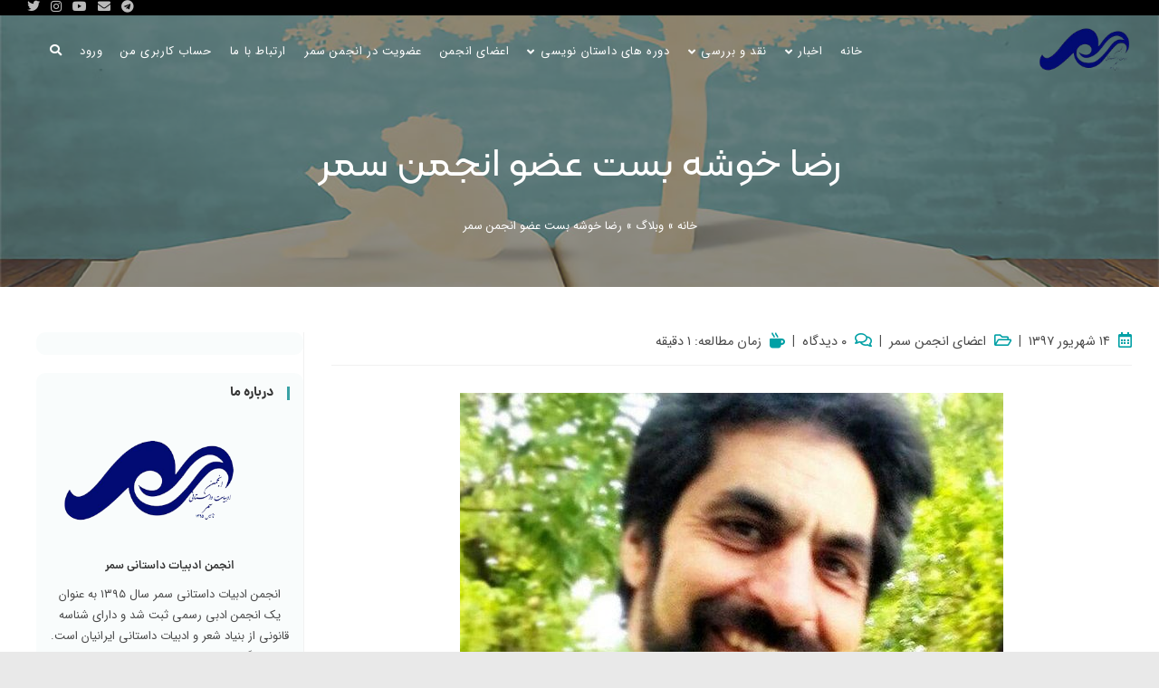

--- FILE ---
content_type: text/html; charset=UTF-8
request_url: https://samarsabz.ir/%D8%B1%D8%B2%D9%88%D9%85%D9%87-%D8%B1%D8%B6%D8%A7-%D8%AE%D9%88%D8%B4%D9%87-%D8%A8%D8%B3%D8%AA-%D8%A8%D8%A7%D8%BA%D8%B3%D9%86%DA%AF%D8%A7%D9%86%DB%8C-%D8%A7%D9%86%D8%AC%D9%85%D9%86-%D8%B3%D9%85%D8%B1/
body_size: 32908
content:
<!DOCTYPE html>
<html class="html" dir="rtl" lang="fa-IR">
<head>
	<meta charset="UTF-8">
	<link rel="profile" href="https://gmpg.org/xfn/11">

	<meta name='robots' content='index, follow, max-image-preview:large, max-snippet:-1, max-video-preview:-1' />
<link rel="pingback" href="https://samarsabz.ir/xmlrpc.php">
<meta name="viewport" content="width=device-width, initial-scale=1">
	<!-- This site is optimized with the Yoast SEO Premium plugin v23.2 (Yoast SEO v23.3) - https://yoast.com/wordpress/plugins/seo/ -->
	<title>رضا خوشه بست عضو انجمن سمر - سمر</title>
	<meta name="description" content="رضا خوشه بست باغسنگانی دبیر ادبیات فارسی، محقق ، ویراستار، صفحه آرا و طراح جلد، خبرنگار تحصیلات : ارشد زبان" />
	<link rel="canonical" href="https://samarsabz.ir/رزومه-رضا-خوشه-بست-باغسنگانی-انجمن-سمر/" />
	<meta property="og:locale" content="fa_IR" />
	<meta property="og:type" content="article" />
	<meta property="og:title" content="رضا خوشه بست عضو انجمن سمر" />
	<meta property="og:description" content="رضا خوشه بست باغسنگانی دبیر ادبیات فارسی، محقق ، ویراستار، صفحه آرا و طراح جلد، خبرنگار تحصیلات : ارشد زبان" />
	<meta property="og:url" content="https://samarsabz.ir/رزومه-رضا-خوشه-بست-باغسنگانی-انجمن-سمر/" />
	<meta property="og:site_name" content="سمر" />
	<meta property="article:published_time" content="2018-09-05T19:45:11+00:00" />
	<meta property="article:modified_time" content="2022-12-24T07:56:33+00:00" />
	<meta property="og:image" content="https://samarsabz.ir/wp-content/uploads/2018/09/رضا-خوشه-بست.jpg" />
	<meta property="og:image:width" content="600" />
	<meta property="og:image:height" content="600" />
	<meta property="og:image:type" content="image/jpeg" />
	<meta name="author" content="سمر" />
	<meta name="twitter:card" content="summary_large_image" />
	<meta name="twitter:creator" content="@samarsabz" />
	<meta name="twitter:site" content="@samarsabz" />
	<meta name="twitter:label1" content="نوشته شده توسط" />
	<meta name="twitter:data1" content="سمر" />
	<meta name="twitter:label2" content="زمان تخمینی مطالعه" />
	<meta name="twitter:data2" content="2 دقیقه" />
	<script type="application/ld+json" class="yoast-schema-graph">{"@context":"https://schema.org","@graph":[{"@type":"Article","@id":"https://samarsabz.ir/%d8%b1%d8%b2%d9%88%d9%85%d9%87-%d8%b1%d8%b6%d8%a7-%d8%ae%d9%88%d8%b4%d9%87-%d8%a8%d8%b3%d8%aa-%d8%a8%d8%a7%d8%ba%d8%b3%d9%86%da%af%d8%a7%d9%86%db%8c-%d8%a7%d9%86%d8%ac%d9%85%d9%86-%d8%b3%d9%85%d8%b1/#article","isPartOf":{"@id":"https://samarsabz.ir/%d8%b1%d8%b2%d9%88%d9%85%d9%87-%d8%b1%d8%b6%d8%a7-%d8%ae%d9%88%d8%b4%d9%87-%d8%a8%d8%b3%d8%aa-%d8%a8%d8%a7%d8%ba%d8%b3%d9%86%da%af%d8%a7%d9%86%db%8c-%d8%a7%d9%86%d8%ac%d9%85%d9%86-%d8%b3%d9%85%d8%b1/"},"author":{"name":"سمر","@id":"https://samarsabz.ir/#/schema/person/002f26e21990e8a0e993e9dfa8ff0f62"},"headline":"رضا خوشه بست عضو انجمن سمر","datePublished":"2018-09-05T19:45:11+00:00","dateModified":"2022-12-24T07:56:33+00:00","mainEntityOfPage":{"@id":"https://samarsabz.ir/%d8%b1%d8%b2%d9%88%d9%85%d9%87-%d8%b1%d8%b6%d8%a7-%d8%ae%d9%88%d8%b4%d9%87-%d8%a8%d8%b3%d8%aa-%d8%a8%d8%a7%d8%ba%d8%b3%d9%86%da%af%d8%a7%d9%86%db%8c-%d8%a7%d9%86%d8%ac%d9%85%d9%86-%d8%b3%d9%85%d8%b1/"},"wordCount":0,"commentCount":0,"publisher":{"@id":"https://samarsabz.ir/#organization"},"image":{"@id":"https://samarsabz.ir/%d8%b1%d8%b2%d9%88%d9%85%d9%87-%d8%b1%d8%b6%d8%a7-%d8%ae%d9%88%d8%b4%d9%87-%d8%a8%d8%b3%d8%aa-%d8%a8%d8%a7%d8%ba%d8%b3%d9%86%da%af%d8%a7%d9%86%db%8c-%d8%a7%d9%86%d8%ac%d9%85%d9%86-%d8%b3%d9%85%d8%b1/#primaryimage"},"thumbnailUrl":"https://samarsabz.ir/wp-content/uploads/2018/09/رضا-خوشه-بست.jpg","keywords":["آدرس کلاس نویسندگی در مشهد","انجمن ادبیات داستانی سمر","رضا خوشه بست باغسنگانی","شهرآرا","علی اکبر ترابیان","کارگاه داستان نویسی برای کودکان","کلاس داستان نویسی در مشهد","کلاس نویسندگی در مشهد","کلاس های نویسندگی در مشهد","کلاسهای نویسندگی جهاد دانشگاهی مشهد","نقد یک داستان کوتاه","نمونه نقد یک داستان"],"articleSection":["اعضای انجمن سمر"],"inLanguage":"fa-IR","potentialAction":[{"@type":"CommentAction","name":"Comment","target":["https://samarsabz.ir/%d8%b1%d8%b2%d9%88%d9%85%d9%87-%d8%b1%d8%b6%d8%a7-%d8%ae%d9%88%d8%b4%d9%87-%d8%a8%d8%b3%d8%aa-%d8%a8%d8%a7%d8%ba%d8%b3%d9%86%da%af%d8%a7%d9%86%db%8c-%d8%a7%d9%86%d8%ac%d9%85%d9%86-%d8%b3%d9%85%d8%b1/#respond"]}]},{"@type":"WebPage","@id":"https://samarsabz.ir/%d8%b1%d8%b2%d9%88%d9%85%d9%87-%d8%b1%d8%b6%d8%a7-%d8%ae%d9%88%d8%b4%d9%87-%d8%a8%d8%b3%d8%aa-%d8%a8%d8%a7%d8%ba%d8%b3%d9%86%da%af%d8%a7%d9%86%db%8c-%d8%a7%d9%86%d8%ac%d9%85%d9%86-%d8%b3%d9%85%d8%b1/","url":"https://samarsabz.ir/%d8%b1%d8%b2%d9%88%d9%85%d9%87-%d8%b1%d8%b6%d8%a7-%d8%ae%d9%88%d8%b4%d9%87-%d8%a8%d8%b3%d8%aa-%d8%a8%d8%a7%d8%ba%d8%b3%d9%86%da%af%d8%a7%d9%86%db%8c-%d8%a7%d9%86%d8%ac%d9%85%d9%86-%d8%b3%d9%85%d8%b1/","name":"رضا خوشه بست عضو انجمن سمر - سمر","isPartOf":{"@id":"https://samarsabz.ir/#website"},"primaryImageOfPage":{"@id":"https://samarsabz.ir/%d8%b1%d8%b2%d9%88%d9%85%d9%87-%d8%b1%d8%b6%d8%a7-%d8%ae%d9%88%d8%b4%d9%87-%d8%a8%d8%b3%d8%aa-%d8%a8%d8%a7%d8%ba%d8%b3%d9%86%da%af%d8%a7%d9%86%db%8c-%d8%a7%d9%86%d8%ac%d9%85%d9%86-%d8%b3%d9%85%d8%b1/#primaryimage"},"image":{"@id":"https://samarsabz.ir/%d8%b1%d8%b2%d9%88%d9%85%d9%87-%d8%b1%d8%b6%d8%a7-%d8%ae%d9%88%d8%b4%d9%87-%d8%a8%d8%b3%d8%aa-%d8%a8%d8%a7%d8%ba%d8%b3%d9%86%da%af%d8%a7%d9%86%db%8c-%d8%a7%d9%86%d8%ac%d9%85%d9%86-%d8%b3%d9%85%d8%b1/#primaryimage"},"thumbnailUrl":"https://samarsabz.ir/wp-content/uploads/2018/09/رضا-خوشه-بست.jpg","datePublished":"2018-09-05T19:45:11+00:00","dateModified":"2022-12-24T07:56:33+00:00","description":"رضا خوشه بست باغسنگانی دبیر ادبیات فارسی، محقق ، ویراستار، صفحه آرا و طراح جلد، خبرنگار تحصیلات : ارشد زبان","breadcrumb":{"@id":"https://samarsabz.ir/%d8%b1%d8%b2%d9%88%d9%85%d9%87-%d8%b1%d8%b6%d8%a7-%d8%ae%d9%88%d8%b4%d9%87-%d8%a8%d8%b3%d8%aa-%d8%a8%d8%a7%d8%ba%d8%b3%d9%86%da%af%d8%a7%d9%86%db%8c-%d8%a7%d9%86%d8%ac%d9%85%d9%86-%d8%b3%d9%85%d8%b1/#breadcrumb"},"inLanguage":"fa-IR","potentialAction":[{"@type":"ReadAction","target":["https://samarsabz.ir/%d8%b1%d8%b2%d9%88%d9%85%d9%87-%d8%b1%d8%b6%d8%a7-%d8%ae%d9%88%d8%b4%d9%87-%d8%a8%d8%b3%d8%aa-%d8%a8%d8%a7%d8%ba%d8%b3%d9%86%da%af%d8%a7%d9%86%db%8c-%d8%a7%d9%86%d8%ac%d9%85%d9%86-%d8%b3%d9%85%d8%b1/"]}]},{"@type":"ImageObject","inLanguage":"fa-IR","@id":"https://samarsabz.ir/%d8%b1%d8%b2%d9%88%d9%85%d9%87-%d8%b1%d8%b6%d8%a7-%d8%ae%d9%88%d8%b4%d9%87-%d8%a8%d8%b3%d8%aa-%d8%a8%d8%a7%d8%ba%d8%b3%d9%86%da%af%d8%a7%d9%86%db%8c-%d8%a7%d9%86%d8%ac%d9%85%d9%86-%d8%b3%d9%85%d8%b1/#primaryimage","url":"https://samarsabz.ir/wp-content/uploads/2018/09/رضا-خوشه-بست.jpg","contentUrl":"https://samarsabz.ir/wp-content/uploads/2018/09/رضا-خوشه-بست.jpg","width":600,"height":600,"caption":"رضا خوشه بست باغسنگانی"},{"@type":"BreadcrumbList","@id":"https://samarsabz.ir/%d8%b1%d8%b2%d9%88%d9%85%d9%87-%d8%b1%d8%b6%d8%a7-%d8%ae%d9%88%d8%b4%d9%87-%d8%a8%d8%b3%d8%aa-%d8%a8%d8%a7%d8%ba%d8%b3%d9%86%da%af%d8%a7%d9%86%db%8c-%d8%a7%d9%86%d8%ac%d9%85%d9%86-%d8%b3%d9%85%d8%b1/#breadcrumb","itemListElement":[{"@type":"ListItem","position":1,"name":"خانه","item":"https://samarsabz.ir/"},{"@type":"ListItem","position":2,"name":"وبلاگ","item":"https://samarsabz.ir/blog/"},{"@type":"ListItem","position":3,"name":"رضا خوشه بست عضو انجمن سمر"}]},{"@type":"WebSite","@id":"https://samarsabz.ir/#website","url":"https://samarsabz.ir/","name":"سمر","description":"انجمن ادبیات داستانی سمر","publisher":{"@id":"https://samarsabz.ir/#organization"},"potentialAction":[{"@type":"SearchAction","target":{"@type":"EntryPoint","urlTemplate":"https://samarsabz.ir/?s={search_term_string}"},"query-input":"required name=search_term_string"}],"inLanguage":"fa-IR"},{"@type":"Organization","@id":"https://samarsabz.ir/#organization","name":"انجمن ادبیات داستانی سمر","url":"https://samarsabz.ir/","logo":{"@type":"ImageObject","inLanguage":"fa-IR","@id":"https://samarsabz.ir/#/schema/logo/image/","url":"https://samarsabz.ir/wp-content/uploads/2023/01/samar_tr-3.png","contentUrl":"https://samarsabz.ir/wp-content/uploads/2023/01/samar_tr-3.png","width":298,"height":160,"caption":"انجمن ادبیات داستانی سمر"},"image":{"@id":"https://samarsabz.ir/#/schema/logo/image/"},"sameAs":["https://x.com/samarsabz","https://www.instagram.com/samarsabz.ir/","https://youtube.com/channel/UCUnD5gZerGv2rjvhv0vyEEw"]},{"@type":"Person","@id":"https://samarsabz.ir/#/schema/person/002f26e21990e8a0e993e9dfa8ff0f62","name":"سمر","image":{"@type":"ImageObject","inLanguage":"fa-IR","@id":"https://samarsabz.ir/#/schema/person/image/","url":"https://secure.gravatar.com/avatar/1c0ffdce686bb1806dad8be4148d367d62ec49058e318fb4db1d6e19fa043d1c?s=96&d=mm&r=g","contentUrl":"https://secure.gravatar.com/avatar/1c0ffdce686bb1806dad8be4148d367d62ec49058e318fb4db1d6e19fa043d1c?s=96&d=mm&r=g","caption":"سمر"},"honorificSuffix":"MD","knowsAbout":["PHP","JavaScript","90&#39;s rock music"],"knowsLanguage":["English"],"jobTitle":"software engineer","url":"https://samarsabz.ir/author/salayani/"}]}</script>
	<!-- / Yoast SEO Premium plugin. -->


<link rel="alternate" type="application/rss+xml" title="سمر &raquo; خوراک" href="https://samarsabz.ir/feed/" />
<link rel="alternate" type="application/rss+xml" title="سمر &raquo; خوراک دیدگاه‌ها" href="https://samarsabz.ir/comments/feed/" />
<link rel="alternate" type="application/rss+xml" title="سمر &raquo; رضا خوشه بست عضو انجمن سمر خوراک دیدگاه‌ها" href="https://samarsabz.ir/%d8%b1%d8%b2%d9%88%d9%85%d9%87-%d8%b1%d8%b6%d8%a7-%d8%ae%d9%88%d8%b4%d9%87-%d8%a8%d8%b3%d8%aa-%d8%a8%d8%a7%d8%ba%d8%b3%d9%86%da%af%d8%a7%d9%86%db%8c-%d8%a7%d9%86%d8%ac%d9%85%d9%86-%d8%b3%d9%85%d8%b1/feed/" />
<link rel="alternate" title="oEmbed (JSON)" type="application/json+oembed" href="https://samarsabz.ir/wp-json/oembed/1.0/embed?url=https%3A%2F%2Fsamarsabz.ir%2F%25d8%25b1%25d8%25b2%25d9%2588%25d9%2585%25d9%2587-%25d8%25b1%25d8%25b6%25d8%25a7-%25d8%25ae%25d9%2588%25d8%25b4%25d9%2587-%25d8%25a8%25d8%25b3%25d8%25aa-%25d8%25a8%25d8%25a7%25d8%25ba%25d8%25b3%25d9%2586%25da%25af%25d8%25a7%25d9%2586%25db%258c-%25d8%25a7%25d9%2586%25d8%25ac%25d9%2585%25d9%2586-%25d8%25b3%25d9%2585%25d8%25b1%2F" />
<link rel="alternate" title="oEmbed (XML)" type="text/xml+oembed" href="https://samarsabz.ir/wp-json/oembed/1.0/embed?url=https%3A%2F%2Fsamarsabz.ir%2F%25d8%25b1%25d8%25b2%25d9%2588%25d9%2585%25d9%2587-%25d8%25b1%25d8%25b6%25d8%25a7-%25d8%25ae%25d9%2588%25d8%25b4%25d9%2587-%25d8%25a8%25d8%25b3%25d8%25aa-%25d8%25a8%25d8%25a7%25d8%25ba%25d8%25b3%25d9%2586%25da%25af%25d8%25a7%25d9%2586%25db%258c-%25d8%25a7%25d9%2586%25d8%25ac%25d9%2585%25d9%2586-%25d8%25b3%25d9%2585%25d8%25b1%2F&#038;format=xml" />
<style id='wp-img-auto-sizes-contain-inline-css'>
img:is([sizes=auto i],[sizes^="auto," i]){contain-intrinsic-size:3000px 1500px}
/*# sourceURL=wp-img-auto-sizes-contain-inline-css */
</style>
<style id='wp-emoji-styles-inline-css'>

	img.wp-smiley, img.emoji {
		display: inline !important;
		border: none !important;
		box-shadow: none !important;
		height: 1em !important;
		width: 1em !important;
		margin: 0 0.07em !important;
		vertical-align: -0.1em !important;
		background: none !important;
		padding: 0 !important;
	}
/*# sourceURL=wp-emoji-styles-inline-css */
</style>
<style id='classic-theme-styles-inline-css'>
/*! This file is auto-generated */
.wp-block-button__link{color:#fff;background-color:#32373c;border-radius:9999px;box-shadow:none;text-decoration:none;padding:calc(.667em + 2px) calc(1.333em + 2px);font-size:1.125em}.wp-block-file__button{background:#32373c;color:#fff;text-decoration:none}
/*# sourceURL=/wp-includes/css/classic-themes.min.css */
</style>
<link rel='stylesheet' id='plyr-css-css' href='https://samarsabz.ir/wp-content/plugins/easy-video-player/lib/plyr.css?ver=6.9' media='all' />
<style id='woocommerce-inline-inline-css'>
.woocommerce form .form-row .required { visibility: visible; }
/*# sourceURL=woocommerce-inline-inline-css */
</style>
<link rel='stylesheet' id='samar-player-style-css' href='https://samarsabz.ir/wp-content/plugins/samar-mp3-player/assets/css/player.css?ver=1.0.0' media='all' />
<link rel='stylesheet' id='yith_wcbsl_frontend_style-css' href='https://samarsabz.ir/wp-content/plugins/yith-woocommerce-best-sellers-premium/assets/css/frontend.css?ver=1.1.30' media='all' />
<style id='yith_wcbsl_frontend_style-inline-css'>
.yith-wcbsl-badge-content{
                background: #a00000 !important;
                color: #ffffff !important;
            }.yith-wcbsl-bestseller-positioning-in-product-wrapper a {
                background: #a00000 !important;
                color: #ffffff !important;
            }.yith-wcbsl-bestseller-positioning-in-product-wrapper a:hover {
                background: #b33333 !important;
                color: #ffffff !important;
            }.yith-wcbsl-bestseller-positioning-in-product-wrapper a:focus {
                background: #800000 !important;
                color: #ffffff !important;
            }
/*# sourceURL=yith_wcbsl_frontend_style-inline-css */
</style>
<link rel='stylesheet' id='dashicons-css' href='https://samarsabz.ir/wp-includes/css/dashicons.min.css?ver=6.9' media='all' />
<style id='dashicons-inline-css'>
[data-font="Dashicons"]:before {font-family: 'Dashicons' !important;content: attr(data-icon) !important;speak: none !important;font-weight: normal !important;font-variant: normal !important;text-transform: none !important;line-height: 1 !important;font-style: normal !important;-webkit-font-smoothing: antialiased !important;-moz-osx-font-smoothing: grayscale !important;}
/*# sourceURL=dashicons-inline-css */
</style>
<link rel='stylesheet' id='oceanwp-style-css' href='https://samarsabz.ir/wp-content/themes/oceanwp/assets/css/style.min.css?ver=3.3.3' media='all' />
<link rel='stylesheet' id='child-style-css' href='https://samarsabz.ir/wp-content/themes/oceanwp-child/style.css?ver=6.9' media='all' />
<link rel='stylesheet' id='elementor-frontend-css' href='https://samarsabz.ir/wp-content/plugins/elementor/assets/css/frontend-lite-rtl.min.css?ver=3.23.4' media='all' />
<link rel='stylesheet' id='elementor-post-8529-css' href='https://samarsabz.ir/wp-content/uploads/elementor/css/post-8529.css?ver=1724490137' media='all' />
<link rel='stylesheet' id='oceanwp-woo-mini-cart-css' href='https://samarsabz.ir/wp-content/themes/oceanwp/assets/css/woo/woo-mini-cart.min.css?ver=6.9' media='all' />
<link rel='stylesheet' id='oceanwp-woo-mini-cart-rtl-css' href='https://samarsabz.ir/wp-content/themes/oceanwp/assets/css/woo/woo-mini-cart-rtl.css?ver=6.9' media='all' />
<link rel='stylesheet' id='font-awesome-css' href='https://samarsabz.ir/wp-content/themes/oceanwp/assets/fonts/fontawesome/css/all.min.css?ver=5.15.1' media='all' />
<style id='font-awesome-inline-css'>
[data-font="FontAwesome"]:before {font-family: 'FontAwesome' !important;content: attr(data-icon) !important;speak: none !important;font-weight: normal !important;font-variant: normal !important;text-transform: none !important;line-height: 1 !important;font-style: normal !important;-webkit-font-smoothing: antialiased !important;-moz-osx-font-smoothing: grayscale !important;}
/*# sourceURL=font-awesome-inline-css */
</style>
<link rel='stylesheet' id='simple-line-icons-css' href='https://samarsabz.ir/wp-content/themes/oceanwp/assets/css/third/simple-line-icons.min.css?ver=2.4.0' media='all' />
<link rel='stylesheet' id='persian-elementor-icon-css' href='https://samarsabz.ir/wp-content/plugins/persian-elementor/includes/icons/efaicons/style.css?ver=2.7.6.1' media='all' />
<link rel='stylesheet' id='jet-elements-css' href='https://samarsabz.ir/wp-content/plugins/jet-elements/assets/css/jet-elements-rtl.css?ver=2.6.6' media='all' />
<link rel='stylesheet' id='jet-elements-skin-css' href='https://samarsabz.ir/wp-content/plugins/jet-elements/assets/css/jet-elements-skin-rtl.css?ver=2.6.6' media='all' />
<link rel='stylesheet' id='elementor-icons-css' href='https://samarsabz.ir/wp-content/plugins/elementor/assets/lib/eicons/css/elementor-icons.min.css?ver=5.30.0' media='all' />
<link rel='stylesheet' id='swiper-css' href='https://samarsabz.ir/wp-content/plugins/elementor/assets/lib/swiper/v8/css/swiper.min.css?ver=8.4.5' media='all' />
<link rel='stylesheet' id='elementor-post-5410-css' href='https://samarsabz.ir/wp-content/uploads/elementor/css/post-5410.css?ver=1724490137' media='all' />
<link rel='stylesheet' id='elementor-pro-css' href='https://samarsabz.ir/wp-content/plugins/elementor-pro/assets/css/frontend-lite-rtl.min.css?ver=3.7.3' media='all' />
<link rel='stylesheet' id='persian-elementor-font-css' href='https://samarsabz.ir/wp-content/plugins/persian-elementor/assets/css/font.css?ver=2.7.6.1' media='all' />
<link rel='stylesheet' id='elementor-post-1182-css' href='https://samarsabz.ir/wp-content/uploads/elementor/css/post-1182.css?ver=1724586166' media='all' />
<link rel='stylesheet' id='oceanwp-woocommerce-css' href='https://samarsabz.ir/wp-content/themes/oceanwp/assets/css/woo/woocommerce.min.css?ver=6.9' media='all' />
<link rel='stylesheet' id='oceanwp-woo-star-font-css' href='https://samarsabz.ir/wp-content/themes/oceanwp/assets/css/woo/woo-star-font.min.css?ver=6.9' media='all' />
<link rel='stylesheet' id='oceanwp-woocommerce-rtl-css' href='https://samarsabz.ir/wp-content/themes/oceanwp/assets/css/woo/woocommerce-rtl.css?ver=6.9' media='all' />
<link rel='stylesheet' id='wpsh-style-css' href='https://samarsabz.ir/wp-content/plugins/wp-shamsi/assets/css/wpsh_custom.css?ver=4.3.3' media='all' />
<link rel='stylesheet' id='oe-widgets-style-css' href='https://samarsabz.ir/wp-content/plugins/ocean-extra/assets/css/widgets.css?ver=6.9' media='all' />
<link rel='stylesheet' id='oe-widgets-style-rtl-css' href='https://samarsabz.ir/wp-content/plugins/ocean-extra/assets/css/rtl.css?ver=6.9' media='all' />
<link rel='stylesheet' id='opl-style-css' href='https://samarsabz.ir/wp-content/plugins/ocean-popup-login/assets/css/style.min.css?ver=6.9' media='all' />
<link rel='stylesheet' id='osh-styles-css' href='https://samarsabz.ir/wp-content/plugins/ocean-sticky-header/assets/css/style.min.css?ver=6.9' media='all' />
<link rel='stylesheet' id='google-fonts-1-css' href='https://fonts.googleapis.com/css?family=Roboto%3A100%2C100italic%2C200%2C200italic%2C300%2C300italic%2C400%2C400italic%2C500%2C500italic%2C600%2C600italic%2C700%2C700italic%2C800%2C800italic%2C900%2C900italic%7CRoboto+Slab%3A100%2C100italic%2C200%2C200italic%2C300%2C300italic%2C400%2C400italic%2C500%2C500italic%2C600%2C600italic%2C700%2C700italic%2C800%2C800italic%2C900%2C900italic&#038;display=auto&#038;ver=6.9' media='all' />
<link rel='stylesheet' id='elementor-icons-shared-0-css' href='https://samarsabz.ir/wp-content/plugins/elementor/assets/lib/font-awesome/css/fontawesome.min.css?ver=5.15.3' media='all' />
<link rel='stylesheet' id='elementor-icons-fa-solid-css' href='https://samarsabz.ir/wp-content/plugins/elementor/assets/lib/font-awesome/css/solid.min.css?ver=5.15.3' media='all' />
<link rel='stylesheet' id='elementor-icons-fa-brands-css' href='https://samarsabz.ir/wp-content/plugins/elementor/assets/lib/font-awesome/css/brands.min.css?ver=5.15.3' media='all' />
<link rel="preconnect" href="https://fonts.gstatic.com/" crossorigin><script src="https://samarsabz.ir/wp-includes/js/jquery/jquery.min.js?ver=3.7.1" id="jquery-core-js"></script>
<script src="https://samarsabz.ir/wp-includes/js/jquery/jquery-migrate.min.js?ver=3.4.1" id="jquery-migrate-js"></script>
<script id="plyr-js-js-extra">
var easy_video_player = {"plyr_iconUrl":"https://samarsabz.ir/wp-content/plugins/easy-video-player/lib/plyr.svg","plyr_blankVideo":"https://samarsabz.ir/wp-content/plugins/easy-video-player/lib/blank.mp4"};
//# sourceURL=plyr-js-js-extra
</script>
<script src="https://samarsabz.ir/wp-content/plugins/easy-video-player/lib/plyr.js?ver=6.9" id="plyr-js-js"></script>
<script src="https://samarsabz.ir/wp-content/plugins/woocommerce/assets/js/jquery-blockui/jquery.blockUI.min.js?ver=2.7.0-wc.9.2.4" id="jquery-blockui-js" defer data-wp-strategy="defer"></script>
<script id="wc-add-to-cart-js-extra">
var wc_add_to_cart_params = {"ajax_url":"/wp-admin/admin-ajax.php","wc_ajax_url":"/?wc-ajax=%%endpoint%%&elementor_page_id=1182","i18n_view_cart":"View cart","cart_url":"https://samarsabz.ir/checkout/","is_cart":"","cart_redirect_after_add":"no"};
//# sourceURL=wc-add-to-cart-js-extra
</script>
<script src="https://samarsabz.ir/wp-content/plugins/woocommerce/assets/js/frontend/add-to-cart.min.js?ver=9.2.4" id="wc-add-to-cart-js" defer data-wp-strategy="defer"></script>
<script src="https://samarsabz.ir/wp-content/plugins/woocommerce/assets/js/js-cookie/js.cookie.min.js?ver=2.1.4-wc.9.2.4" id="js-cookie-js" defer data-wp-strategy="defer"></script>
<script id="woocommerce-js-extra">
var woocommerce_params = {"ajax_url":"/wp-admin/admin-ajax.php","wc_ajax_url":"/?wc-ajax=%%endpoint%%&elementor_page_id=1182"};
//# sourceURL=woocommerce-js-extra
</script>
<script src="https://samarsabz.ir/wp-content/plugins/woocommerce/assets/js/frontend/woocommerce.min.js?ver=9.2.4" id="woocommerce-js" defer data-wp-strategy="defer"></script>
<link rel="https://api.w.org/" href="https://samarsabz.ir/wp-json/" /><link rel="alternate" title="JSON" type="application/json" href="https://samarsabz.ir/wp-json/wp/v2/posts/1182" /><link rel="EditURI" type="application/rsd+xml" title="RSD" href="https://samarsabz.ir/xmlrpc.php?rsd" />
<link rel="stylesheet" href="https://samarsabz.ir/wp-content/themes/oceanwp-child/rtl.css" media="screen" /><meta name="generator" content="WordPress 6.9" />
<meta name="generator" content="WooCommerce 9.2.4" />
<link rel='shortlink' href='https://samarsabz.ir/?p=1182' />
<meta name="meta_name" content="meta_value" />

<meta name="title" content="انجمن ادبیات داستانی سمر">
<meta name="description" content="انجمن ادبیات داستانی سمر - آموزش اصول و فنون داستان نویسی به روش کارگاهی– نقد و بررسی آثار نویسندگان انجمن ادبی سمر - برگزاری نشست های تخصصی - چاپ و نشر آثار منتخب">
<meta name="keywords" content="کلاس داستان نویسی در مشهد، کلاس نویسندگی در مشهد، نمونه نقد یک داستان، کلاس های نویسندگی در مشهد، آدرس کلاس نویسندگی در مشهد،علی اکبر ترابیان،نقد یک داستان کوتاه، کارگاه داستان نویسی برای کودکان، کلاس نویسندگی حضوری،سمر،انجمن ادبیات داستانی سمر، سایت سمر، سایت انجمن سمر، انجمن سمر، انجمن ادبیات داستانی سمر، سمر، ادبیات داستانی سمر، کلاس داستان نویسی">
<meta name="robots" content="index, follow">
<meta http-equiv="Content-Type" content="text/html; charset=utf-8">
<meta name="language" content="English">	<noscript><style>.woocommerce-product-gallery{ opacity: 1 !important; }</style></noscript>
	<meta name="generator" content="Elementor 3.23.4; features: e_optimized_css_loading, additional_custom_breakpoints, e_lazyload; settings: css_print_method-external, google_font-enabled, font_display-auto">
			<style>
				.e-con.e-parent:nth-of-type(n+4):not(.e-lazyloaded):not(.e-no-lazyload),
				.e-con.e-parent:nth-of-type(n+4):not(.e-lazyloaded):not(.e-no-lazyload) * {
					background-image: none !important;
				}
				@media screen and (max-height: 1024px) {
					.e-con.e-parent:nth-of-type(n+3):not(.e-lazyloaded):not(.e-no-lazyload),
					.e-con.e-parent:nth-of-type(n+3):not(.e-lazyloaded):not(.e-no-lazyload) * {
						background-image: none !important;
					}
				}
				@media screen and (max-height: 640px) {
					.e-con.e-parent:nth-of-type(n+2):not(.e-lazyloaded):not(.e-no-lazyload),
					.e-con.e-parent:nth-of-type(n+2):not(.e-lazyloaded):not(.e-no-lazyload) * {
						background-image: none !important;
					}
				}
			</style>
			<style class='wp-fonts-local'>
@font-face{font-family:Inter;font-style:normal;font-weight:300 900;font-display:fallback;src:url('https://samarsabz.ir/wp-content/plugins/woocommerce/assets/fonts/Inter-VariableFont_slnt,wght.woff2') format('woff2');font-stretch:normal;}
@font-face{font-family:Cardo;font-style:normal;font-weight:400;font-display:fallback;src:url('https://samarsabz.ir/wp-content/plugins/woocommerce/assets/fonts/cardo_normal_400.woff2') format('woff2');}
</style>
<link rel="icon" href="https://samarsabz.ir/wp-content/uploads/2017/05/cropped-namadak-2-32x32.png" sizes="32x32" />
<link rel="icon" href="https://samarsabz.ir/wp-content/uploads/2017/05/cropped-namadak-2-192x192.png" sizes="192x192" />
<link rel="apple-touch-icon" href="https://samarsabz.ir/wp-content/uploads/2017/05/cropped-namadak-2-180x180.png" />
<meta name="msapplication-TileImage" content="https://samarsabz.ir/wp-content/uploads/2017/05/cropped-namadak-2-270x270.png" />
		<style id="wp-custom-css">
			/* del all of border*/a:hover,a:focus,a:active{outline:0 !important;border:none !important;}@media only screen and (max-width:768px){div.container.clr.page-header-inner{max-width:400px !important}}.widget-area .sidebar-box,.separate-layout .sidebar-box{margin-bottom:20px;border-radius:10px}/* result Search */.search-results article .search-entry-inner{float:right;/* padding:inherit;margin:inherit;*/}.search-results article{display:inline-block;width:100%;/* margin-bottom:86px;*//* border-bottom:1px solid #e9e9e9;*/}.search-results article .thumbnail img{width:120px;height:120px}#searchform-header-replace input{height:100%;padding-right:50px}/* Sidebar title */#sidebar .widget-title{background-color:#f9f9f9;font-size:11px;border-width:0 0 1px;padding:16px 12px;text-align:center}.dropdown-menu ul li a.menu-link{display:block;padding:16px 15px}.dropdown-menu,.dropdown-menu *{border-radius:5px}.dropdown-menu ul li a.menu-link:hover{background-color:#f8f8f8;color:#00bca9}.owp-product-nav{position:initial;display:none}navigation-wrap .dropdown-menu >li >a,.oceanwp-mobile-menu-icon a,.mobile-menu-close,.after-header-content-inner >a{line-height:30px}MyAccount-tabs .oceanwp-user-profile .image img{margin-right:16px;margin-top:20px}button,input,optgroup,select,textarea{border-radius:15px}/* .woo-MyAccount-tabs */.woocommerce-MyAccount-tabs{background-color:#000000ba;border-radius:10px 10px 10px 10px;width:180px;margin-bottom:40px}.woocommerce-MyAccount-navigation ul li a{padding:16px 0;margin-right:20px;color:white}.woocommerce-MyAccount-navigation ul li{border-color:#454545}.woocommerce-MyAccount-tabs .oceanwp-user-profile .user-info .name{color:#f5f0f0}.woocommerce-MyAccount-tabs .oceanwp-user-profile .image img{margin-top:11px;margin-right:16px}.woocommerce-MyAccount-tabs .oceanwp-user-profile .user-info{/* display:table-cell;*/margin-top:32px;margin-left:20px;float:left;padding-right:15px;padding-left:0;color:white}.woocommerce-MyAccount-content{float:right;margin-left:-68px}.woocommerce-MyAccount-navigation ul li a:before{color:white}.woocommerce-MyAccount-navigation ul li.woocommerce-MyAccount-navigation-link--dashboard a:before{color:white}.woocommerce-MyAccount-tabs .oceanwp-user-profile .user-info .logout{text-align:middle;color:white}%%sabad kharid% .widget_shopping_cart ul.cart_list li .owp-grid-wrap .owp-grid.thumbnail img{padding-top:5px;padding-right:5px}.widget_shopping_cart ul.cart_list li .owp-grid-wrap .owp-grid >div{padding-top:10px;padding-right:10px}#side-panel-wrap{background-color:#0f0f0f}/*weblog*/ul.meta li{float:right;display:contents}/* changefont meta firstpage*/.oew-blog-grid.match-height-grid .oew-grid-meta{font-size:10px}.blog-entry.post .blog-entry-summary p:last-child{text-align:justify}.single-post:not(.elementor-page) .entry-content a:not(.wp-block-button__link):not(.wp-block-file__button),.page:not(.elementor-page):not(.woocommerce-page) .entry a:not(.wp-block-button__link):not(.wp-block-file__button){text-decoration:darkblue}.related-post-title a{font-size:small}.jet-ajax-search__submit[type="submit"],.jet-ajax-search-block .jet-ajax-search__submit[type="submit"]{background-color:#39a2a5}.woocommerce div.product .woocommerce-product-gallery .woocommerce-product-gallery__trigger{right:10px;left:auto;display:none}.woocommerce .button{border-radius:15px}.jet-ajax-search__field[type="search"],.jet-ajax-search-block .jet-ajax-search__field[type="search"]{font-size:10px}		</style>
		<!-- OceanWP CSS -->
<style type="text/css">
.background-image-page-header-overlay{background-color:#474747}.page-header{background-image:url( https://samarsabz.ir/wp-content/uploads/2022/12/treeBG9.jpg ) !important;background-position:center center;height:300px}/* General CSS */.woocommerce-MyAccount-navigation ul li a:before,.woocommerce-checkout .woocommerce-info a,.woocommerce-checkout #payment ul.payment_methods .wc_payment_method>input[type=radio]:first-child:checked+label:before,.woocommerce-checkout #payment .payment_method_paypal .about_paypal,.woocommerce ul.products li.product li.category a:hover,.woocommerce ul.products li.product .button:hover,.woocommerce ul.products li.product .product-inner .added_to_cart:hover,.product_meta .posted_in a:hover,.product_meta .tagged_as a:hover,.woocommerce div.product .woocommerce-tabs ul.tabs li a:hover,.woocommerce div.product .woocommerce-tabs ul.tabs li.active a,.woocommerce .oceanwp-grid-list a.active,.woocommerce .oceanwp-grid-list a:hover,.woocommerce .oceanwp-off-canvas-filter:hover,.widget_shopping_cart ul.cart_list li .owp-grid-wrap .owp-grid a.remove:hover,.widget_product_categories li a:hover ~ .count,.widget_layered_nav li a:hover ~ .count,.woocommerce ul.products li.product:not(.product-category) .woo-entry-buttons li a:hover,a:hover,a.light:hover,.theme-heading .text::before,.theme-heading .text::after,#top-bar-content >a:hover,#top-bar-social li.oceanwp-email a:hover,#site-navigation-wrap .dropdown-menu >li >a:hover,#site-header.medium-header #medium-searchform button:hover,.oceanwp-mobile-menu-icon a:hover,.blog-entry.post .blog-entry-header .entry-title a:hover,.blog-entry.post .blog-entry-readmore a:hover,.blog-entry.thumbnail-entry .blog-entry-category a,ul.meta li a:hover,.dropcap,.single nav.post-navigation .nav-links .title,body .related-post-title a:hover,body #wp-calendar caption,body .contact-info-widget.default i,body .contact-info-widget.big-icons i,body .custom-links-widget .oceanwp-custom-links li a:hover,body .custom-links-widget .oceanwp-custom-links li a:hover:before,body .posts-thumbnails-widget li a:hover,body .social-widget li.oceanwp-email a:hover,.comment-author .comment-meta .comment-reply-link,#respond #cancel-comment-reply-link:hover,#footer-widgets .footer-box a:hover,#footer-bottom a:hover,#footer-bottom #footer-bottom-menu a:hover,.sidr a:hover,.sidr-class-dropdown-toggle:hover,.sidr-class-menu-item-has-children.active >a,.sidr-class-menu-item-has-children.active >a >.sidr-class-dropdown-toggle,input[type=checkbox]:checked:before{color:#39a2a5}.woocommerce .oceanwp-grid-list a.active .owp-icon use,.woocommerce .oceanwp-grid-list a:hover .owp-icon use,.single nav.post-navigation .nav-links .title .owp-icon use,.blog-entry.post .blog-entry-readmore a:hover .owp-icon use,body .contact-info-widget.default .owp-icon use,body .contact-info-widget.big-icons .owp-icon use{stroke:#39a2a5}.woocommerce div.product div.images .open-image,.wcmenucart-details.count,.woocommerce-message a,.woocommerce-error a,.woocommerce-info a,.woocommerce .widget_price_filter .ui-slider .ui-slider-handle,.woocommerce .widget_price_filter .ui-slider .ui-slider-range,.owp-product-nav li a.owp-nav-link:hover,.woocommerce div.product.owp-tabs-layout-vertical .woocommerce-tabs ul.tabs li a:after,.woocommerce .widget_product_categories li.current-cat >a ~ .count,.woocommerce .widget_product_categories li.current-cat >a:before,.woocommerce .widget_layered_nav li.chosen a ~ .count,.woocommerce .widget_layered_nav li.chosen a:before,#owp-checkout-timeline .active .timeline-wrapper,.bag-style:hover .wcmenucart-cart-icon .wcmenucart-count,.show-cart .wcmenucart-cart-icon .wcmenucart-count,.woocommerce ul.products li.product:not(.product-category) .image-wrap .button,input[type="button"],input[type="reset"],input[type="submit"],button[type="submit"],.button,#site-navigation-wrap .dropdown-menu >li.btn >a >span,.thumbnail:hover i,.post-quote-content,.omw-modal .omw-close-modal,body .contact-info-widget.big-icons li:hover i,body div.wpforms-container-full .wpforms-form input[type=submit],body div.wpforms-container-full .wpforms-form button[type=submit],body div.wpforms-container-full .wpforms-form .wpforms-page-button,#opl-login-form .opl-button,#opl-login-form .input-wrap .opl-focus-line{background-color:#39a2a5}.thumbnail:hover .link-post-svg-icon{background-color:#39a2a5}body .contact-info-widget.big-icons li:hover .owp-icon{background-color:#39a2a5}.current-shop-items-dropdown{border-top-color:#39a2a5}.woocommerce div.product .woocommerce-tabs ul.tabs li.active a{border-bottom-color:#39a2a5}.wcmenucart-details.count:before{border-color:#39a2a5}.woocommerce ul.products li.product .button:hover{border-color:#39a2a5}.woocommerce ul.products li.product .product-inner .added_to_cart:hover{border-color:#39a2a5}.woocommerce div.product .woocommerce-tabs ul.tabs li.active a{border-color:#39a2a5}.woocommerce .oceanwp-grid-list a.active{border-color:#39a2a5}.woocommerce .oceanwp-grid-list a:hover{border-color:#39a2a5}.woocommerce .oceanwp-off-canvas-filter:hover{border-color:#39a2a5}.owp-product-nav li a.owp-nav-link:hover{border-color:#39a2a5}.widget_shopping_cart_content .buttons .button:first-child:hover{border-color:#39a2a5}.widget_shopping_cart ul.cart_list li .owp-grid-wrap .owp-grid a.remove:hover{border-color:#39a2a5}.widget_product_categories li a:hover ~ .count{border-color:#39a2a5}.woocommerce .widget_product_categories li.current-cat >a ~ .count{border-color:#39a2a5}.woocommerce .widget_product_categories li.current-cat >a:before{border-color:#39a2a5}.widget_layered_nav li a:hover ~ .count{border-color:#39a2a5}.woocommerce .widget_layered_nav li.chosen a ~ .count{border-color:#39a2a5}.woocommerce .widget_layered_nav li.chosen a:before{border-color:#39a2a5}#owp-checkout-timeline.arrow .active .timeline-wrapper:before{border-top-color:#39a2a5;border-bottom-color:#39a2a5}#owp-checkout-timeline.arrow .active .timeline-wrapper:after{border-left-color:#39a2a5;border-right-color:#39a2a5}.bag-style:hover .wcmenucart-cart-icon .wcmenucart-count{border-color:#39a2a5}.bag-style:hover .wcmenucart-cart-icon .wcmenucart-count:after{border-color:#39a2a5}.show-cart .wcmenucart-cart-icon .wcmenucart-count{border-color:#39a2a5}.show-cart .wcmenucart-cart-icon .wcmenucart-count:after{border-color:#39a2a5}.woocommerce ul.products li.product:not(.product-category) .woo-product-gallery .active a{border-color:#39a2a5}.woocommerce ul.products li.product:not(.product-category) .woo-product-gallery a:hover{border-color:#39a2a5}.widget-title{border-color:#39a2a5}blockquote{border-color:#39a2a5}#searchform-dropdown{border-color:#39a2a5}.dropdown-menu .sub-menu{border-color:#39a2a5}.blog-entry.large-entry .blog-entry-readmore a:hover{border-color:#39a2a5}.oceanwp-newsletter-form-wrap input[type="email"]:focus{border-color:#39a2a5}.social-widget li.oceanwp-email a:hover{border-color:#39a2a5}#respond #cancel-comment-reply-link:hover{border-color:#39a2a5}body .contact-info-widget.big-icons li:hover i{border-color:#39a2a5}#footer-widgets .oceanwp-newsletter-form-wrap input[type="email"]:focus{border-color:#39a2a5}blockquote,.wp-block-quote{border-left-color:#39a2a5}body .contact-info-widget.big-icons li:hover .owp-icon{border-color:#39a2a5}.woocommerce div.product div.images .open-image:hover,.woocommerce-error a:hover,.woocommerce-info a:hover,.woocommerce-message a:hover,.woocommerce-message a:focus,.woocommerce .button:focus,.woocommerce ul.products li.product:not(.product-category) .image-wrap .button:hover,input[type="button"]:hover,input[type="reset"]:hover,input[type="submit"]:hover,button[type="submit"]:hover,input[type="button"]:focus,input[type="reset"]:focus,input[type="submit"]:focus,button[type="submit"]:focus,.button:hover,.button:focus,#site-navigation-wrap .dropdown-menu >li.btn >a:hover >span,.post-quote-author,.omw-modal .omw-close-modal:hover,body div.wpforms-container-full .wpforms-form input[type=submit]:hover,body div.wpforms-container-full .wpforms-form button[type=submit]:hover,body div.wpforms-container-full .wpforms-form .wpforms-page-button:hover,#opl-login-form .opl-button:active,#opl-login-form .opl-button:hover{background-color:#eb5d39}a:hover{color:#39a2a5}a:hover .owp-icon use{stroke:#39a2a5}.boxed-layout #wrap,.boxed-layout .parallax-footer,.boxed-layout .owp-floating-bar{width:1500px}.container{width:1500px}@media only screen and (min-width:960px){.content-area,.content-left-sidebar .content-area{width:75%}}@media only screen and (min-width:960px){.widget-area,.content-left-sidebar .widget-area{width:25%}}.site-breadcrumbs a:hover,.background-image-page-header .site-breadcrumbs a:hover{color:#39a2a5}.site-breadcrumbs a:hover .owp-icon use,.background-image-page-header .site-breadcrumbs a:hover .owp-icon use{stroke:#39a2a5}#scroll-top{background-color:#39a2a5}form input[type="text"],form input[type="password"],form input[type="email"],form input[type="url"],form input[type="date"],form input[type="month"],form input[type="time"],form input[type="datetime"],form input[type="datetime-local"],form input[type="week"],form input[type="number"],form input[type="search"],form input[type="tel"],form input[type="color"],form select,form textarea,.select2-container .select2-choice,.woocommerce .woocommerce-checkout .select2-container--default .select2-selection--single{border-color:#eeeeee}body div.wpforms-container-full .wpforms-form input[type=date],body div.wpforms-container-full .wpforms-form input[type=datetime],body div.wpforms-container-full .wpforms-form input[type=datetime-local],body div.wpforms-container-full .wpforms-form input[type=email],body div.wpforms-container-full .wpforms-form input[type=month],body div.wpforms-container-full .wpforms-form input[type=number],body div.wpforms-container-full .wpforms-form input[type=password],body div.wpforms-container-full .wpforms-form input[type=range],body div.wpforms-container-full .wpforms-form input[type=search],body div.wpforms-container-full .wpforms-form input[type=tel],body div.wpforms-container-full .wpforms-form input[type=text],body div.wpforms-container-full .wpforms-form input[type=time],body div.wpforms-container-full .wpforms-form input[type=url],body div.wpforms-container-full .wpforms-form input[type=week],body div.wpforms-container-full .wpforms-form select,body div.wpforms-container-full .wpforms-form textarea{border-color:#eeeeee}form input[type="text"]:focus,form input[type="password"]:focus,form input[type="email"]:focus,form input[type="tel"]:focus,form input[type="url"]:focus,form input[type="search"]:focus,form textarea:focus,.select2-drop-active,.select2-dropdown-open.select2-drop-above .select2-choice,.select2-dropdown-open.select2-drop-above .select2-choices,.select2-drop.select2-drop-above.select2-drop-active,.select2-container-active .select2-choice,.select2-container-active .select2-choices{border-color:#39a2a5}body div.wpforms-container-full .wpforms-form input:focus,body div.wpforms-container-full .wpforms-form textarea:focus,body div.wpforms-container-full .wpforms-form select:focus{border-color:#39a2a5}form input[type="text"],form input[type="password"],form input[type="email"],form input[type="url"],form input[type="date"],form input[type="month"],form input[type="time"],form input[type="datetime"],form input[type="datetime-local"],form input[type="week"],form input[type="number"],form input[type="search"],form input[type="tel"],form input[type="color"],form select,form textarea,.woocommerce .woocommerce-checkout .select2-container--default .select2-selection--single{background-color:#f7f7f7}body div.wpforms-container-full .wpforms-form input[type=date],body div.wpforms-container-full .wpforms-form input[type=datetime],body div.wpforms-container-full .wpforms-form input[type=datetime-local],body div.wpforms-container-full .wpforms-form input[type=email],body div.wpforms-container-full .wpforms-form input[type=month],body div.wpforms-container-full .wpforms-form input[type=number],body div.wpforms-container-full .wpforms-form input[type=password],body div.wpforms-container-full .wpforms-form input[type=range],body div.wpforms-container-full .wpforms-form input[type=search],body div.wpforms-container-full .wpforms-form input[type=tel],body div.wpforms-container-full .wpforms-form input[type=text],body div.wpforms-container-full .wpforms-form input[type=time],body div.wpforms-container-full .wpforms-form input[type=url],body div.wpforms-container-full .wpforms-form input[type=week],body div.wpforms-container-full .wpforms-form select,body div.wpforms-container-full .wpforms-form textarea{background-color:#f7f7f7}body .theme-button,body input[type="submit"],body button[type="submit"],body button,body .button,body div.wpforms-container-full .wpforms-form input[type=submit],body div.wpforms-container-full .wpforms-form button[type=submit],body div.wpforms-container-full .wpforms-form .wpforms-page-button{background-color:#39a2a5}body .theme-button:hover,body input[type="submit"]:hover,body button[type="submit"]:hover,body button:hover,body .button:hover,body div.wpforms-container-full .wpforms-form input[type=submit]:hover,body div.wpforms-container-full .wpforms-form input[type=submit]:active,body div.wpforms-container-full .wpforms-form button[type=submit]:hover,body div.wpforms-container-full .wpforms-form button[type=submit]:active,body div.wpforms-container-full .wpforms-form .wpforms-page-button:hover,body div.wpforms-container-full .wpforms-form .wpforms-page-button:active{background-color:#66cccc}#blog-entries ul.meta li i{color:#8224e3}#blog-entries ul.meta li .owp-icon use{stroke:#8224e3}.single-post ul.meta li i{color:#00a0a5}.single-post ul.meta li .owp-icon use{stroke:#00a0a5}/* Blog CSS */.blog-entry.thumbnail-entry .blog-entry-category a{color:#39a2a5}.blog-entry.thumbnail-entry .blog-entry-comments a:hover{color:#23577c}/* Header CSS */#site-logo #site-logo-inner,.oceanwp-social-menu .social-menu-inner,#site-header.full_screen-header .menu-bar-inner,.after-header-content .after-header-content-inner{height:79px}#site-navigation-wrap .dropdown-menu >li >a,.oceanwp-mobile-menu-icon a,.mobile-menu-close,.after-header-content-inner >a{line-height:79px}#site-header,.has-transparent-header .is-sticky #site-header,.has-vh-transparent .is-sticky #site-header.vertical-header,#searchform-header-replace{background-color:rgba(0,0,0,0.8)}#site-header{border-color:#f2f2f2}#site-header-inner{padding:0 10px 0 0}#site-header.has-header-media .overlay-header-media{background-color:rgba(0,0,0,0.5)}#site-logo #site-logo-inner a img,#site-header.center-header #site-navigation-wrap .middle-site-logo a img{max-width:105px}#site-logo.has-responsive-logo .responsive-logo-link img{max-height:50px}.effect-one #site-navigation-wrap .dropdown-menu >li >a.menu-link >span:after,.effect-three #site-navigation-wrap .dropdown-menu >li >a.menu-link >span:after,.effect-five #site-navigation-wrap .dropdown-menu >li >a.menu-link >span:before,.effect-five #site-navigation-wrap .dropdown-menu >li >a.menu-link >span:after,.effect-nine #site-navigation-wrap .dropdown-menu >li >a.menu-link >span:before,.effect-nine #site-navigation-wrap .dropdown-menu >li >a.menu-link >span:after{background-color:#39a2a5}.effect-four #site-navigation-wrap .dropdown-menu >li >a.menu-link >span:before,.effect-four #site-navigation-wrap .dropdown-menu >li >a.menu-link >span:after,.effect-seven #site-navigation-wrap .dropdown-menu >li >a.menu-link:hover >span:after,.effect-seven #site-navigation-wrap .dropdown-menu >li.sfHover >a.menu-link >span:after{color:#39a2a5}.effect-seven #site-navigation-wrap .dropdown-menu >li >a.menu-link:hover >span:after,.effect-seven #site-navigation-wrap .dropdown-menu >li.sfHover >a.menu-link >span:after{text-shadow:10px 0 #39a2a5,-10px 0 #39a2a5}#site-navigation-wrap .dropdown-menu >li >a{padding:0 10px}#site-navigation-wrap .dropdown-menu >li >a,.oceanwp-mobile-menu-icon a,#searchform-header-replace-close{color:#ffffff}#site-navigation-wrap .dropdown-menu >li >a .owp-icon use,.oceanwp-mobile-menu-icon a .owp-icon use,#searchform-header-replace-close .owp-icon use{stroke:#ffffff}#site-navigation-wrap .dropdown-menu >li >a:hover,.oceanwp-mobile-menu-icon a:hover,#searchform-header-replace-close:hover{color:#39a2a5}#site-navigation-wrap .dropdown-menu >li >a:hover .owp-icon use,.oceanwp-mobile-menu-icon a:hover .owp-icon use,#searchform-header-replace-close:hover .owp-icon use{stroke:#39a2a5}#site-navigation-wrap .dropdown-menu >.current-menu-item >a,#site-navigation-wrap .dropdown-menu >.current-menu-ancestor >a,#site-navigation-wrap .dropdown-menu >.current-menu-item >a:hover,#site-navigation-wrap .dropdown-menu >.current-menu-ancestor >a:hover{color:#ffffff}.dropdown-menu .sub-menu,#searchform-dropdown,.current-shop-items-dropdown{background-color:#ededed}#sidr,#mobile-dropdown{background-color:#ededed}body .sidr a:hover,body .sidr-class-dropdown-toggle:hover,body .sidr-class-dropdown-toggle .fa,body .sidr-class-menu-item-has-children.active >a,body .sidr-class-menu-item-has-children.active >a >.sidr-class-dropdown-toggle,#mobile-dropdown ul li a:hover,#mobile-dropdown ul li a .dropdown-toggle:hover,#mobile-dropdown .menu-item-has-children.active >a,#mobile-dropdown .menu-item-has-children.active >a >.dropdown-toggle,#mobile-fullscreen ul li a:hover,#mobile-fullscreen .oceanwp-social-menu.simple-social ul li a:hover{color:#39a2a5}#mobile-fullscreen a.close:hover .close-icon-inner,#mobile-fullscreen a.close:hover .close-icon-inner::after{background-color:#39a2a5}/* Top Bar CSS */#top-bar{padding:8px 0 8px 50px}#top-bar-wrap,.oceanwp-top-bar-sticky{background-color:#000000}#top-bar-wrap{border-color:#000000}#top-bar-content a:hover,#top-bar-social-alt a:hover{color:#04bdac}/* Footer Widgets CSS */#footer-widgets{padding:0}#footer-widgets{background-color:#111111}#footer-widgets .footer-box a:hover,#footer-widgets a:hover{color:#39a2a5}/* Footer Bottom CSS */#footer-bottom,#footer-bottom p{color:#a3a3a3}#footer-bottom a,#footer-bottom #footer-bottom-menu a{color:#d3d3d3}#footer-bottom a:hover,#footer-bottom #footer-bottom-menu a:hover{color:#ffffff}/* Sidebar CSS */.widget-area{padding:0 0 0 10px!important}.widget-area .sidebar-box{background-color:rgba(57,162,165,0.03)}.widget-area .sidebar-box{padding:15px 15px 10px 15px}.widget-area .sidebar-box,.separate-layout .sidebar-box{margin-bottom:20px}.widget-title{border-color:#39a2a5}.widget-title{margin-bottom:13px}/* WooCommerce CSS */.widget_shopping_cart ul.cart_list li .owp-grid-wrap .owp-grid a:hover{color:#39a2a5}.widget_shopping_cart ul.cart_list li .owp-grid-wrap .owp-grid .amount{color:#39a2a5}.widget_shopping_cart .total .amount{color:#18a1a5}#owp-checkout-timeline .timeline-step{color:#cccccc}#owp-checkout-timeline .timeline-step{border-color:#cccccc}.woocommerce span.onsale{background-color:#eb5d39}.woocommerce ul.products li.product .price,.woocommerce ul.products li.product .price .amount{color:#39a2a5}.woocommerce ul.products li.product .button,.woocommerce ul.products li.product .product-inner .added_to_cart{border-radius:15px}.price,.amount{color:#39a2a5}/* Typography CSS */body{font-family:IRANSansFaNum}h1,h2,h3,h4,h5,h6,.theme-heading,.widget-title,.oceanwp-widget-recent-posts-title,.comment-reply-title,.entry-title,.sidebar-box .widget-title{font-family:danaFaNum}h1{font-size:24px}h2{font-size:22px}h3{font-size:20px}h4{font-size:18px}.page-header .page-header-title,.page-header.background-image-page-header .page-header-title{font-family:KalamehWeb}.page-header .page-subheading{font-family:KalamehWebFaNum}#footer-bottom #copyright{font-size:10px;letter-spacing:1px;text-transform:uppercase}#footer-bottom #footer-bottom-menu{font-weight:600;font-size:10px;letter-spacing:1px;text-transform:uppercase}
</style>	<script>
  window.dataLayer = window.dataLayer || [];
  function gtag(){dataLayer.push(arguments);}
  gtag('js', new Date());

  gtag('config', 'G-ET8KTTPFSL');
</script>
	<meta name="google-site-verification" content="qiadpLQtSQK3gPkbmEKA1pErJfLcNaaO_mL6b99GU8c" />
<style id='wp-block-latest-comments-inline-css'>
ol.wp-block-latest-comments{box-sizing:border-box;margin-right:0}:where(.wp-block-latest-comments:not([style*=line-height] .wp-block-latest-comments__comment)){line-height:1.1}:where(.wp-block-latest-comments:not([style*=line-height] .wp-block-latest-comments__comment-excerpt p)){line-height:1.8}.has-dates :where(.wp-block-latest-comments:not([style*=line-height])),.has-excerpts :where(.wp-block-latest-comments:not([style*=line-height])){line-height:1.5}.wp-block-latest-comments .wp-block-latest-comments{padding-right:0}.wp-block-latest-comments__comment{list-style:none;margin-bottom:1em}.has-avatars .wp-block-latest-comments__comment{list-style:none;min-height:2.25em}.has-avatars .wp-block-latest-comments__comment .wp-block-latest-comments__comment-excerpt,.has-avatars .wp-block-latest-comments__comment .wp-block-latest-comments__comment-meta{margin-right:3.25em}.wp-block-latest-comments__comment-excerpt p{font-size:.875em;margin:.36em 0 1.4em}.wp-block-latest-comments__comment-date{display:block;font-size:.75em}.wp-block-latest-comments .avatar,.wp-block-latest-comments__comment-avatar{border-radius:1.5em;display:block;float:right;height:2.5em;margin-left:.75em;width:2.5em}.wp-block-latest-comments[class*=-font-size] a,.wp-block-latest-comments[style*=font-size] a{font-size:inherit}
/*# sourceURL=https://samarsabz.ir/wp-includes/blocks/latest-comments/style.min.css */
</style>
<style id='wp-block-columns-inline-css'>
.wp-block-columns{box-sizing:border-box;display:flex;flex-wrap:wrap!important}@media (min-width:782px){.wp-block-columns{flex-wrap:nowrap!important}}.wp-block-columns{align-items:normal!important}.wp-block-columns.are-vertically-aligned-top{align-items:flex-start}.wp-block-columns.are-vertically-aligned-center{align-items:center}.wp-block-columns.are-vertically-aligned-bottom{align-items:flex-end}@media (max-width:781px){.wp-block-columns:not(.is-not-stacked-on-mobile)>.wp-block-column{flex-basis:100%!important}}@media (min-width:782px){.wp-block-columns:not(.is-not-stacked-on-mobile)>.wp-block-column{flex-basis:0;flex-grow:1}.wp-block-columns:not(.is-not-stacked-on-mobile)>.wp-block-column[style*=flex-basis]{flex-grow:0}}.wp-block-columns.is-not-stacked-on-mobile{flex-wrap:nowrap!important}.wp-block-columns.is-not-stacked-on-mobile>.wp-block-column{flex-basis:0;flex-grow:1}.wp-block-columns.is-not-stacked-on-mobile>.wp-block-column[style*=flex-basis]{flex-grow:0}:where(.wp-block-columns){margin-bottom:1.75em}:where(.wp-block-columns.has-background){padding:1.25em 2.375em}.wp-block-column{flex-grow:1;min-width:0;overflow-wrap:break-word;word-break:break-word}.wp-block-column.is-vertically-aligned-top{align-self:flex-start}.wp-block-column.is-vertically-aligned-center{align-self:center}.wp-block-column.is-vertically-aligned-bottom{align-self:flex-end}.wp-block-column.is-vertically-aligned-stretch{align-self:stretch}.wp-block-column.is-vertically-aligned-bottom,.wp-block-column.is-vertically-aligned-center,.wp-block-column.is-vertically-aligned-top{width:100%}
/*# sourceURL=https://samarsabz.ir/wp-includes/blocks/columns/style.min.css */
</style>
<style id='wp-block-group-inline-css'>
.wp-block-group{box-sizing:border-box}:where(.wp-block-group.wp-block-group-is-layout-constrained){position:relative}
/*# sourceURL=https://samarsabz.ir/wp-includes/blocks/group/style.min.css */
</style>
<style id='wp-block-group-theme-inline-css'>
:where(.wp-block-group.has-background){padding:1.25em 2.375em}
/*# sourceURL=https://samarsabz.ir/wp-includes/blocks/group/theme.min.css */
</style>
<link rel='stylesheet' id='wc-blocks-style-rtl-css' href='https://samarsabz.ir/wp-content/plugins/woocommerce/assets/client/blocks/wc-blocks-rtl.css?ver=wc-9.2.4' media='all' />
<style id='global-styles-inline-css'>
:root{--wp--preset--aspect-ratio--square: 1;--wp--preset--aspect-ratio--4-3: 4/3;--wp--preset--aspect-ratio--3-4: 3/4;--wp--preset--aspect-ratio--3-2: 3/2;--wp--preset--aspect-ratio--2-3: 2/3;--wp--preset--aspect-ratio--16-9: 16/9;--wp--preset--aspect-ratio--9-16: 9/16;--wp--preset--color--black: #000000;--wp--preset--color--cyan-bluish-gray: #abb8c3;--wp--preset--color--white: #ffffff;--wp--preset--color--pale-pink: #f78da7;--wp--preset--color--vivid-red: #cf2e2e;--wp--preset--color--luminous-vivid-orange: #ff6900;--wp--preset--color--luminous-vivid-amber: #fcb900;--wp--preset--color--light-green-cyan: #7bdcb5;--wp--preset--color--vivid-green-cyan: #00d084;--wp--preset--color--pale-cyan-blue: #8ed1fc;--wp--preset--color--vivid-cyan-blue: #0693e3;--wp--preset--color--vivid-purple: #9b51e0;--wp--preset--gradient--vivid-cyan-blue-to-vivid-purple: linear-gradient(135deg,rgb(6,147,227) 0%,rgb(155,81,224) 100%);--wp--preset--gradient--light-green-cyan-to-vivid-green-cyan: linear-gradient(135deg,rgb(122,220,180) 0%,rgb(0,208,130) 100%);--wp--preset--gradient--luminous-vivid-amber-to-luminous-vivid-orange: linear-gradient(135deg,rgb(252,185,0) 0%,rgb(255,105,0) 100%);--wp--preset--gradient--luminous-vivid-orange-to-vivid-red: linear-gradient(135deg,rgb(255,105,0) 0%,rgb(207,46,46) 100%);--wp--preset--gradient--very-light-gray-to-cyan-bluish-gray: linear-gradient(135deg,rgb(238,238,238) 0%,rgb(169,184,195) 100%);--wp--preset--gradient--cool-to-warm-spectrum: linear-gradient(135deg,rgb(74,234,220) 0%,rgb(151,120,209) 20%,rgb(207,42,186) 40%,rgb(238,44,130) 60%,rgb(251,105,98) 80%,rgb(254,248,76) 100%);--wp--preset--gradient--blush-light-purple: linear-gradient(135deg,rgb(255,206,236) 0%,rgb(152,150,240) 100%);--wp--preset--gradient--blush-bordeaux: linear-gradient(135deg,rgb(254,205,165) 0%,rgb(254,45,45) 50%,rgb(107,0,62) 100%);--wp--preset--gradient--luminous-dusk: linear-gradient(135deg,rgb(255,203,112) 0%,rgb(199,81,192) 50%,rgb(65,88,208) 100%);--wp--preset--gradient--pale-ocean: linear-gradient(135deg,rgb(255,245,203) 0%,rgb(182,227,212) 50%,rgb(51,167,181) 100%);--wp--preset--gradient--electric-grass: linear-gradient(135deg,rgb(202,248,128) 0%,rgb(113,206,126) 100%);--wp--preset--gradient--midnight: linear-gradient(135deg,rgb(2,3,129) 0%,rgb(40,116,252) 100%);--wp--preset--font-size--small: 13px;--wp--preset--font-size--medium: 20px;--wp--preset--font-size--large: 36px;--wp--preset--font-size--x-large: 42px;--wp--preset--font-family--inter: "Inter", sans-serif;--wp--preset--font-family--cardo: Cardo;--wp--preset--spacing--20: 0.44rem;--wp--preset--spacing--30: 0.67rem;--wp--preset--spacing--40: 1rem;--wp--preset--spacing--50: 1.5rem;--wp--preset--spacing--60: 2.25rem;--wp--preset--spacing--70: 3.38rem;--wp--preset--spacing--80: 5.06rem;--wp--preset--shadow--natural: 6px 6px 9px rgba(0, 0, 0, 0.2);--wp--preset--shadow--deep: 12px 12px 50px rgba(0, 0, 0, 0.4);--wp--preset--shadow--sharp: 6px 6px 0px rgba(0, 0, 0, 0.2);--wp--preset--shadow--outlined: 6px 6px 0px -3px rgb(255, 255, 255), 6px 6px rgb(0, 0, 0);--wp--preset--shadow--crisp: 6px 6px 0px rgb(0, 0, 0);}:where(.is-layout-flex){gap: 0.5em;}:where(.is-layout-grid){gap: 0.5em;}body .is-layout-flex{display: flex;}.is-layout-flex{flex-wrap: wrap;align-items: center;}.is-layout-flex > :is(*, div){margin: 0;}body .is-layout-grid{display: grid;}.is-layout-grid > :is(*, div){margin: 0;}:where(.wp-block-columns.is-layout-flex){gap: 2em;}:where(.wp-block-columns.is-layout-grid){gap: 2em;}:where(.wp-block-post-template.is-layout-flex){gap: 1.25em;}:where(.wp-block-post-template.is-layout-grid){gap: 1.25em;}.has-black-color{color: var(--wp--preset--color--black) !important;}.has-cyan-bluish-gray-color{color: var(--wp--preset--color--cyan-bluish-gray) !important;}.has-white-color{color: var(--wp--preset--color--white) !important;}.has-pale-pink-color{color: var(--wp--preset--color--pale-pink) !important;}.has-vivid-red-color{color: var(--wp--preset--color--vivid-red) !important;}.has-luminous-vivid-orange-color{color: var(--wp--preset--color--luminous-vivid-orange) !important;}.has-luminous-vivid-amber-color{color: var(--wp--preset--color--luminous-vivid-amber) !important;}.has-light-green-cyan-color{color: var(--wp--preset--color--light-green-cyan) !important;}.has-vivid-green-cyan-color{color: var(--wp--preset--color--vivid-green-cyan) !important;}.has-pale-cyan-blue-color{color: var(--wp--preset--color--pale-cyan-blue) !important;}.has-vivid-cyan-blue-color{color: var(--wp--preset--color--vivid-cyan-blue) !important;}.has-vivid-purple-color{color: var(--wp--preset--color--vivid-purple) !important;}.has-black-background-color{background-color: var(--wp--preset--color--black) !important;}.has-cyan-bluish-gray-background-color{background-color: var(--wp--preset--color--cyan-bluish-gray) !important;}.has-white-background-color{background-color: var(--wp--preset--color--white) !important;}.has-pale-pink-background-color{background-color: var(--wp--preset--color--pale-pink) !important;}.has-vivid-red-background-color{background-color: var(--wp--preset--color--vivid-red) !important;}.has-luminous-vivid-orange-background-color{background-color: var(--wp--preset--color--luminous-vivid-orange) !important;}.has-luminous-vivid-amber-background-color{background-color: var(--wp--preset--color--luminous-vivid-amber) !important;}.has-light-green-cyan-background-color{background-color: var(--wp--preset--color--light-green-cyan) !important;}.has-vivid-green-cyan-background-color{background-color: var(--wp--preset--color--vivid-green-cyan) !important;}.has-pale-cyan-blue-background-color{background-color: var(--wp--preset--color--pale-cyan-blue) !important;}.has-vivid-cyan-blue-background-color{background-color: var(--wp--preset--color--vivid-cyan-blue) !important;}.has-vivid-purple-background-color{background-color: var(--wp--preset--color--vivid-purple) !important;}.has-black-border-color{border-color: var(--wp--preset--color--black) !important;}.has-cyan-bluish-gray-border-color{border-color: var(--wp--preset--color--cyan-bluish-gray) !important;}.has-white-border-color{border-color: var(--wp--preset--color--white) !important;}.has-pale-pink-border-color{border-color: var(--wp--preset--color--pale-pink) !important;}.has-vivid-red-border-color{border-color: var(--wp--preset--color--vivid-red) !important;}.has-luminous-vivid-orange-border-color{border-color: var(--wp--preset--color--luminous-vivid-orange) !important;}.has-luminous-vivid-amber-border-color{border-color: var(--wp--preset--color--luminous-vivid-amber) !important;}.has-light-green-cyan-border-color{border-color: var(--wp--preset--color--light-green-cyan) !important;}.has-vivid-green-cyan-border-color{border-color: var(--wp--preset--color--vivid-green-cyan) !important;}.has-pale-cyan-blue-border-color{border-color: var(--wp--preset--color--pale-cyan-blue) !important;}.has-vivid-cyan-blue-border-color{border-color: var(--wp--preset--color--vivid-cyan-blue) !important;}.has-vivid-purple-border-color{border-color: var(--wp--preset--color--vivid-purple) !important;}.has-vivid-cyan-blue-to-vivid-purple-gradient-background{background: var(--wp--preset--gradient--vivid-cyan-blue-to-vivid-purple) !important;}.has-light-green-cyan-to-vivid-green-cyan-gradient-background{background: var(--wp--preset--gradient--light-green-cyan-to-vivid-green-cyan) !important;}.has-luminous-vivid-amber-to-luminous-vivid-orange-gradient-background{background: var(--wp--preset--gradient--luminous-vivid-amber-to-luminous-vivid-orange) !important;}.has-luminous-vivid-orange-to-vivid-red-gradient-background{background: var(--wp--preset--gradient--luminous-vivid-orange-to-vivid-red) !important;}.has-very-light-gray-to-cyan-bluish-gray-gradient-background{background: var(--wp--preset--gradient--very-light-gray-to-cyan-bluish-gray) !important;}.has-cool-to-warm-spectrum-gradient-background{background: var(--wp--preset--gradient--cool-to-warm-spectrum) !important;}.has-blush-light-purple-gradient-background{background: var(--wp--preset--gradient--blush-light-purple) !important;}.has-blush-bordeaux-gradient-background{background: var(--wp--preset--gradient--blush-bordeaux) !important;}.has-luminous-dusk-gradient-background{background: var(--wp--preset--gradient--luminous-dusk) !important;}.has-pale-ocean-gradient-background{background: var(--wp--preset--gradient--pale-ocean) !important;}.has-electric-grass-gradient-background{background: var(--wp--preset--gradient--electric-grass) !important;}.has-midnight-gradient-background{background: var(--wp--preset--gradient--midnight) !important;}.has-small-font-size{font-size: var(--wp--preset--font-size--small) !important;}.has-medium-font-size{font-size: var(--wp--preset--font-size--medium) !important;}.has-large-font-size{font-size: var(--wp--preset--font-size--large) !important;}.has-x-large-font-size{font-size: var(--wp--preset--font-size--x-large) !important;}
:where(.wp-block-columns.is-layout-flex){gap: 2em;}:where(.wp-block-columns.is-layout-grid){gap: 2em;}
/*# sourceURL=global-styles-inline-css */
</style>
<style id='core-block-supports-inline-css'>
.wp-container-core-columns-is-layout-9d6595d7{flex-wrap:nowrap;}
/*# sourceURL=core-block-supports-inline-css */
</style>
<link rel='stylesheet' id='e-animations-css' href='https://samarsabz.ir/wp-content/plugins/elementor/assets/lib/animations/animations.min.css?ver=3.23.4' media='all' />
</head>

<body class="rtl wp-singular post-template-default single single-post postid-1182 single-format-standard wp-custom-logo wp-embed-responsive wp-theme-oceanwp wp-child-theme-oceanwp-child theme-oceanwp woocommerce-no-js oceanwp-theme dropdown-mobile boxed-layout wrap-boxshadow has-transparent-header no-header-border default-breakpoint has-sidebar content-left-sidebar post-in-category-members-samar-association has-topbar page-with-background-title has-breadcrumbs has-grid-list account-original-style elementor-default elementor-kit-5410 elementor-page elementor-page-1182" itemscope="itemscope" itemtype="https://schema.org/Article">

	
	
	<div id="outer-wrap" class="site clr">

		<a class="skip-link screen-reader-text" href="#main">رفتن به محتوا</a>

		
		<div id="wrap" class="clr">

			

<div id="top-bar-wrap" class="clr top-bar-sticky">

	<div id="top-bar" class="clr container has-no-content">

		
		<div id="top-bar-inner" class="clr">

			

<div id="top-bar-social" class="clr top-bar-left">

	<ul class="clr" aria-label="Social links">

		<li class="oceanwp-twitter"><a href="https://twitter.com/samarsabz?s=08" aria-label="توییتر (opens in a new tab)" target="_blank" rel="noopener noreferrer"><i class=" fab fa-twitter" aria-hidden="true" role="img"></i></a></li><li class="oceanwp-instagram"><a href="https://www.instagram.com/samarsabz.ir/" aria-label="اینستاگرام (opens in a new tab)" target="_blank" rel="noopener noreferrer"><i class=" fab fa-instagram" aria-hidden="true" role="img"></i></a></li><li class="oceanwp-youtube"><a href="https://youtube.com/channel/UCUnD5gZerGv2rjvhv0vyEEw" aria-label="یوتیوب (opens in a new tab)" target="_blank" rel="noopener noreferrer"><i class=" fab fa-youtube" aria-hidden="true" role="img"></i></a></li><li class="oceanwp-email"><a href="mailto:i&#110;&#102;&#111;&#64;&#115;&#97;ma&#114;&#115;ab&#122;&#46;&#105;r" aria-label="Send email (opens in your application)" target="_self"><i class=" fa fa-envelope" aria-hidden="true" role="img"></i></a></li><li class="oceanwp-telegram"><a href="https://t.me/samarsabz/" aria-label="تلگرام (opens in a new tab)" target="_blank" rel="noopener noreferrer"><i class=" fab fa-telegram" aria-hidden="true" role="img"></i></a></li>
	</ul>

</div><!-- #top-bar-social -->

		</div><!-- #top-bar-inner -->

		
	</div><!-- #top-bar -->

</div><!-- #top-bar-wrap -->


				<div id="transparent-header-wrap" class="clr">
	
<header id="site-header" class="transparent-header header-replace effect-one clr fixed-scroll shrink-header has-sticky-mobile" data-height="54" itemscope="itemscope" itemtype="https://schema.org/WPHeader" role="banner">

	
					
			<div id="site-header-inner" class="clr container">

				
				

<div id="site-logo" class="clr has-responsive-logo" itemscope itemtype="https://schema.org/Brand" >

	
	<div id="site-logo-inner" class="clr">

		<a href="https://samarsabz.ir/" class="custom-logo-link" rel="home"><img width="298" height="160" src="https://samarsabz.ir/wp-content/uploads/2023/01/samar_tr-3.png" class="custom-logo" alt="سمر" decoding="async" srcset="https://samarsabz.ir/wp-content/uploads/2023/01/samar_tr-3.png 1x, https://samarsabz.ir/wp-content/uploads/2023/01/samar_tr-3.png 2x" /></a><a href="https://samarsabz.ir/" class="responsive-logo-link" rel="home"><img src="https://samarsabz.ir/wp-content/uploads/2018/09/admin-ajax.php_.png" class="responsive-logo" width="128" height="128" alt="ارم شفاف سمر" /></a>
	</div><!-- #site-logo-inner -->

	
	
</div><!-- #site-logo -->

			<div id="site-navigation-wrap" class="clr">
			
			
			
			<nav id="site-navigation" class="navigation main-navigation clr" itemscope="itemscope" itemtype="https://schema.org/SiteNavigationElement" role="navigation" >

				<ul id="menu-%d9%85%d9%86%d9%88%db%8c-%d8%b3%d8%b1%d8%a8%d8%b1%da%af" class="main-menu dropdown-menu sf-menu"><li id="menu-item-5487" class="menu-item menu-item-type-custom menu-item-object-custom menu-item-home menu-item-5487"><a href="https://samarsabz.ir" class="menu-link"><span class="text-wrap">خانه</span></a></li><li id="menu-item-5533" class="menu-item menu-item-type-custom menu-item-object-custom menu-item-has-children dropdown menu-item-5533"><a href="#" class="menu-link"><span class="text-wrap">اخبار<i class="nav-arrow fa fa-angle-down" aria-hidden="true" role="img"></i></span></a>
<ul class="sub-menu">
	<li id="menu-item-5626" class="menu-item menu-item-type-taxonomy menu-item-object-category menu-item-5626"><a href="https://samarsabz.ir/category/news/story-literature-news/" class="menu-link"><span class="text-wrap">اخبار حوزه ادبیات داستانی</span></a></li>	<li id="menu-item-5521" class="menu-item menu-item-type-taxonomy menu-item-object-category menu-item-5521"><a href="https://samarsabz.ir/category/news/samar-association-news/" class="menu-link"><span class="text-wrap">اخبار انجمن سمر</span></a></li></ul>
</li><li id="menu-item-5532" class="menu-item menu-item-type-custom menu-item-object-custom menu-item-has-children dropdown menu-item-5532"><a href="#" class="menu-link"><span class="text-wrap">نقد و بررسی<i class="nav-arrow fa fa-angle-down" aria-hidden="true" role="img"></i></span></a>
<ul class="sub-menu">
	<li id="menu-item-16599" class="menu-item menu-item-type-taxonomy menu-item-object-category menu-item-16599"><a href="https://samarsabz.ir/category/%d8%af%d9%88%d8%b4%d9%86%d8%a8%d9%87%d9%87%d8%a7%db%8c-%d9%85%d9%87%d8%b1%d8%a8%d8%a7%d9%86-%d8%af%d8%a7%d8%b3%d8%aa%d8%a7%d9%86/" class="menu-link"><span class="text-wrap">دوشنبه‌های مهربان داستان</span><span class="nav-content">سلسله نشست های آفرینش و ارزیابی داستان به همت موسسه داستان نویسی سمر</span></a></li>	<li id="menu-item-7449" class="menu-item menu-item-type-taxonomy menu-item-object-category menu-item-7449"><a href="https://samarsabz.ir/category/stories-non-iranian-authors-review/" class="menu-link"><span class="text-wrap">نقد داستان نویسندگان خارجی</span></a></li>	<li id="menu-item-7448" class="menu-item menu-item-type-taxonomy menu-item-object-category menu-item-7448"><a href="https://samarsabz.ir/category/stories-iranian-authors-review/" class="menu-link"><span class="text-wrap">نقد داستان نویسندگان ایرانی</span></a></li>	<li id="menu-item-7450" class="menu-item menu-item-type-taxonomy menu-item-object-category menu-item-7450"><a href="https://samarsabz.ir/category/movie-review/" class="menu-link"><span class="text-wrap">نقد فیلم</span></a></li>	<li id="menu-item-7451" class="menu-item menu-item-type-taxonomy menu-item-object-category menu-item-7451"><a href="https://samarsabz.ir/category/%d9%86%d9%82%d8%af-%d9%88-%d8%aa%d9%88%d9%84%db%8c%d8%af-%d8%a2%d8%ab%d8%a7%d8%b1-%d9%87%d9%86%d8%b1%d8%ac%d9%88%db%8c%d8%a7%d9%86/" class="menu-link"><span class="text-wrap">نقد و تولید آثار هنرجویان</span></a></li></ul>
</li><li id="menu-item-5530" class="menu-item menu-item-type-custom menu-item-object-custom menu-item-has-children dropdown menu-item-5530"><a href="#" class="menu-link"><span class="text-wrap">دوره های داستان نویسی<i class="nav-arrow fa fa-angle-down" aria-hidden="true" role="img"></i></span></a>
<ul class="sub-menu">
	<li id="menu-item-16905" class="menu-item menu-item-type-post_type menu-item-object-page menu-item-16905"><a href="https://samarsabz.ir/%d8%a2%d9%85%d9%88%d8%b2%d8%b4-%d8%af%d8%a7%d8%b3%d8%aa%d8%a7%d9%86-%d9%86%d9%88%db%8c%d8%b3%db%8c-%d8%af%d8%b1-%d9%85%d9%88%d8%b3%d8%b3%d9%87-%d8%b3%d9%85%d8%b1/" class="menu-link"><span class="text-wrap">آموزش داستان نویسی با سمر</span></a></li>	<li id="menu-item-5522" class="menu-item menu-item-type-taxonomy menu-item-object-category menu-item-5522"><a href="https://samarsabz.ir/category/workshop-register/" class="menu-link"><span class="text-wrap">ثبت نام دوره داستان نویسی</span></a></li>	<li id="menu-item-6562" class="menu-item menu-item-type-custom menu-item-object-custom menu-item-6562"><a href="/story-writing-workshop/" class="menu-link"><span class="text-wrap">خرید دوره های داستان نویسی</span></a></li></ul>
</li><li id="menu-item-7595" class="menu-item menu-item-type-post_type menu-item-object-page menu-item-7595"><a href="https://samarsabz.ir/samar-literary-association-members/" class="menu-link"><span class="text-wrap">اعضای انجمن</span></a></li><li id="menu-item-15936" class="menu-item menu-item-type-post_type menu-item-object-page menu-item-15936"><a target="_blank" href="https://samarsabz.ir/%d8%b9%d8%b6%d9%88%db%8c%d8%aa-%d8%af%d8%b1-%d8%a7%d9%86%d8%ac%d9%85%d9%86-%d8%b3%d9%85%d8%b1/" class="menu-link"><span class="text-wrap">عضویت در انجمن سمر</span></a></li><li id="menu-item-5457" class="menu-item menu-item-type-post_type menu-item-object-page menu-item-5457"><a href="https://samarsabz.ir/contact/" class="menu-link"><span class="text-wrap">ارتباط با ما</span></a></li><li id="menu-item-16085" class="menu-item menu-item-type-post_type menu-item-object-page menu-item-16085"><a href="https://samarsabz.ir/my_account/" class="menu-link"><span class="text-wrap">حساب کاربری من</span></a></li><li class="opl-login-li"><a href="#opl-login-form" class="opl-link">ورود</a></li>
			<li class="woo-menu-icon wcmenucart-toggle-drop_down toggle-cart-widget">
				
			<a href="https://samarsabz.ir/cart/" class="wcmenucart wcmenucart-hide">
				<span class="wcmenucart-count"><i class=" icon-basket" aria-hidden="true" role="img"></i><span class="wcmenucart-details count">0</span></span>
			</a>

												<div class="current-shop-items-dropdown owp-mini-cart clr">
						<div class="current-shop-items-inner clr">
							<div class="widget woocommerce widget_shopping_cart"><div class="widget_shopping_cart_content"></div></div>						</div>
					</div>
							</li>

			<li class="search-toggle-li" ><a href="javascript:void(0)" class="site-search-toggle search-header-replace-toggle" aria-label="Search website"><i class=" fas fa-search" aria-hidden="true" role="img"></i></a></li></ul>
<div id="searchform-header-replace" class="header-searchform-wrap clr" >
<form method="get" action="https://samarsabz.ir/" class="header-searchform">
		<span class="screen-reader-text">جستجوی وبسایت</span>
		<input aria-label="دکمه جستجو" type="search" name="s" autocomplete="off" value="" placeholder="عبارت جستجو را وارد کنید..." />
					</form>
	<span id="searchform-header-replace-close" aria-label="بستن فرم جستجو"><i class=" fas fa-times-circle" aria-hidden="true" role="img"></i></span>
</div><!-- #searchform-header-replace -->

			</nav><!-- #site-navigation -->

			
			
					</div><!-- #site-navigation-wrap -->
			
		
	
				
	
	<div class="oceanwp-mobile-menu-icon clr mobile-right">

		
		
		
			<a href="https://samarsabz.ir/cart/" class="wcmenucart wcmenucart-hide">
				<span class="wcmenucart-count"><i class=" icon-basket" aria-hidden="true" role="img"></i><span class="wcmenucart-details count">0</span></span>
			</a>

			
		<a href="#" class="mobile-menu"  aria-label="منوی موبایل">
							<i class="fa fa-bars" aria-hidden="true"></i>
								<span class="oceanwp-text">.</span>
				<span class="oceanwp-close-text">بستن</span>
						</a>

		
		
		
	</div><!-- #oceanwp-mobile-menu-navbar -->

	

			</div><!-- #site-header-inner -->

			
<div id="mobile-dropdown" class="clr" >

	<nav class="clr" itemscope="itemscope" itemtype="https://schema.org/SiteNavigationElement">

		<ul id="menu-%d9%85%d9%86%d9%88%db%8c-%d8%b3%d8%b1%d8%a8%d8%b1%da%af-1" class="menu"><li class="menu-item menu-item-type-custom menu-item-object-custom menu-item-home menu-item-5487"><a href="https://samarsabz.ir">خانه</a></li>
<li class="menu-item menu-item-type-custom menu-item-object-custom menu-item-has-children menu-item-5533"><a href="#">اخبار</a>
<ul class="sub-menu">
	<li class="menu-item menu-item-type-taxonomy menu-item-object-category menu-item-5626"><a href="https://samarsabz.ir/category/news/story-literature-news/">اخبار حوزه ادبیات داستانی</a></li>
	<li class="menu-item menu-item-type-taxonomy menu-item-object-category menu-item-5521"><a href="https://samarsabz.ir/category/news/samar-association-news/">اخبار انجمن سمر</a></li>
</ul>
</li>
<li class="menu-item menu-item-type-custom menu-item-object-custom menu-item-has-children menu-item-5532"><a href="#">نقد و بررسی</a>
<ul class="sub-menu">
	<li class="menu-item menu-item-type-taxonomy menu-item-object-category menu-item-16599"><a href="https://samarsabz.ir/category/%d8%af%d9%88%d8%b4%d9%86%d8%a8%d9%87%d9%87%d8%a7%db%8c-%d9%85%d9%87%d8%b1%d8%a8%d8%a7%d9%86-%d8%af%d8%a7%d8%b3%d8%aa%d8%a7%d9%86/">دوشنبه‌های مهربان داستان</a></li>
	<li class="menu-item menu-item-type-taxonomy menu-item-object-category menu-item-7449"><a href="https://samarsabz.ir/category/stories-non-iranian-authors-review/">نقد داستان نویسندگان خارجی</a></li>
	<li class="menu-item menu-item-type-taxonomy menu-item-object-category menu-item-7448"><a href="https://samarsabz.ir/category/stories-iranian-authors-review/">نقد داستان نویسندگان ایرانی</a></li>
	<li class="menu-item menu-item-type-taxonomy menu-item-object-category menu-item-7450"><a href="https://samarsabz.ir/category/movie-review/">نقد فیلم</a></li>
	<li class="menu-item menu-item-type-taxonomy menu-item-object-category menu-item-7451"><a href="https://samarsabz.ir/category/%d9%86%d9%82%d8%af-%d9%88-%d8%aa%d9%88%d9%84%db%8c%d8%af-%d8%a2%d8%ab%d8%a7%d8%b1-%d9%87%d9%86%d8%b1%d8%ac%d9%88%db%8c%d8%a7%d9%86/">نقد و تولید آثار هنرجویان</a></li>
</ul>
</li>
<li class="menu-item menu-item-type-custom menu-item-object-custom menu-item-has-children menu-item-5530"><a href="#">دوره های داستان نویسی</a>
<ul class="sub-menu">
	<li class="menu-item menu-item-type-post_type menu-item-object-page menu-item-16905"><a href="https://samarsabz.ir/%d8%a2%d9%85%d9%88%d8%b2%d8%b4-%d8%af%d8%a7%d8%b3%d8%aa%d8%a7%d9%86-%d9%86%d9%88%db%8c%d8%b3%db%8c-%d8%af%d8%b1-%d9%85%d9%88%d8%b3%d8%b3%d9%87-%d8%b3%d9%85%d8%b1/">آموزش داستان نویسی با سمر</a></li>
	<li class="menu-item menu-item-type-taxonomy menu-item-object-category menu-item-5522"><a href="https://samarsabz.ir/category/workshop-register/">ثبت نام دوره داستان نویسی</a></li>
	<li class="menu-item menu-item-type-custom menu-item-object-custom menu-item-6562"><a href="/story-writing-workshop/">خرید دوره های داستان نویسی</a></li>
</ul>
</li>
<li class="menu-item menu-item-type-post_type menu-item-object-page menu-item-7595"><a href="https://samarsabz.ir/samar-literary-association-members/">اعضای انجمن</a></li>
<li class="menu-item menu-item-type-post_type menu-item-object-page menu-item-15936"><a target="_blank" href="https://samarsabz.ir/%d8%b9%d8%b6%d9%88%db%8c%d8%aa-%d8%af%d8%b1-%d8%a7%d9%86%d8%ac%d9%85%d9%86-%d8%b3%d9%85%d8%b1/">عضویت در انجمن سمر</a></li>
<li class="menu-item menu-item-type-post_type menu-item-object-page menu-item-5457"><a href="https://samarsabz.ir/contact/">ارتباط با ما</a></li>
<li class="menu-item menu-item-type-post_type menu-item-object-page menu-item-16085"><a href="https://samarsabz.ir/my_account/">حساب کاربری من</a></li>
<li class="opl-login-li"><a href="#opl-login-form" class="opl-link">ورود</a></li>
			<li class="woo-menu-icon wcmenucart-toggle-drop_down toggle-cart-widget">
				
			<a href="https://samarsabz.ir/cart/" class="wcmenucart wcmenucart-hide">
				<span class="wcmenucart-count"><i class=" icon-basket" aria-hidden="true" role="img"></i><span class="wcmenucart-details count">0</span></span>
			</a>

												<div class="current-shop-items-dropdown owp-mini-cart clr">
						<div class="current-shop-items-inner clr">
							<div class="widget woocommerce widget_shopping_cart"><div class="widget_shopping_cart_content"></div></div>						</div>
					</div>
							</li>

			<li class="search-toggle-li" ><a href="javascript:void(0)" class="site-search-toggle search-header-replace-toggle" aria-label="Search website"><i class=" fas fa-search" aria-hidden="true" role="img"></i></a></li></ul>
<div id="mobile-menu-search" class="clr">
	<form aria-label="جستجوی وبسایت" method="get" action="https://samarsabz.ir/" class="mobile-searchform">
		<input aria-label="درج عبارت جستجو" value="" class="field" id="ocean-mobile-search-1" type="search" name="s" autocomplete="off" placeholder="جستجو" />
		<button aria-label="دکمه جستجو" type="submit" class="searchform-submit">
			<i class=" fas fa-search" aria-hidden="true" role="img"></i>		</button>
					</form>
</div><!-- .mobile-menu-search -->

	</nav>

</div>

			
			
		
		
</header><!-- #site-header -->

	</div>
	
			
			<main id="main" class="site-main clr"  role="main">

				

<header class="page-header background-image-page-header">

	
	<div class="container clr page-header-inner">

		
			<h1 class="page-header-title clr" itemprop="headline">رضا خوشه بست عضو انجمن سمر</h1>

			
		
		<nav class="site-breadcrumbs clr"><span><span><a href="https://samarsabz.ir/">خانه</a></span> » <span><a href="https://samarsabz.ir/blog/">وبلاگ</a></span> » <span class="breadcrumb_last" aria-current="page">رضا خوشه بست عضو انجمن سمر</span></span></nav>
	</div><!-- .page-header-inner -->

	<span class="background-image-page-header-overlay"></span>
	
</header><!-- .page-header -->


	
	<div id="content-wrap" class="container clr">

		
		<div id="primary" class="content-area clr">

			
			<div id="content" class="site-content clr">

				
				
<article id="post-1182">

	
<ul class="meta ospm-modern clr">

	
		
					<li class="meta-date" itemprop="datePublished"><span class="screen-reader-text">تاریخ انتشار پست:</span><i class=" far fa-calendar-alt" aria-hidden="true" role="img"></i>14 شهریور 1397</li>
		
		
		
		
		
	
		
		
		
					<li class="meta-cat"><span class="screen-reader-text">دسته‌بندی پست:</span><i class=" far fa-folder-open" aria-hidden="true" role="img"></i><a href="https://samarsabz.ir/category/members-samar-association/" rel="category tag">اعضای انجمن سمر</a></li>
		
		
		
	
		
		
		
		
		
					<li class="meta-comments"><span class="screen-reader-text">دیدگاه‌های پست:</span><i class=" far fa-comments" aria-hidden="true" role="img"></i><a href="https://samarsabz.ir/%d8%b1%d8%b2%d9%88%d9%85%d9%87-%d8%b1%d8%b6%d8%a7-%d8%ae%d9%88%d8%b4%d9%87-%d8%a8%d8%b3%d8%aa-%d8%a8%d8%a7%d8%ba%d8%b3%d9%86%da%af%d8%a7%d9%86%db%8c-%d8%a7%d9%86%d8%ac%d9%85%d9%86-%d8%b3%d9%85%d8%b1/#respond" class="comments-link" >0 دیدگاه</a></li>
		
	
		
		
		
		
					<li class="meta-cat"><span class="screen-reader-text">زمان مطالعه:</span><i class=" fas fa-mug-hot" aria-hidden="true" role="img"></i>زمان مطالعه: 1 دقیقه</li>
		
		
	
</ul>



<div class="entry-content clr" itemprop="text">
			<div data-elementor-type="wp-post" data-elementor-id="1182" class="elementor elementor-1182">
						<section class="elementor-section elementor-top-section elementor-element elementor-element-7cf7b0f8 elementor-section-boxed elementor-section-height-default elementor-section-height-default" data-id="7cf7b0f8" data-element_type="section" data-settings="{&quot;jet_parallax_layout_list&quot;:[]}">
						<div class="elementor-container elementor-column-gap-default">
					<div class="elementor-column elementor-col-100 elementor-top-column elementor-element elementor-element-72fe331d" data-id="72fe331d" data-element_type="column">
			<div class="elementor-widget-wrap elementor-element-populated">
						<div class="elementor-element elementor-element-b14be7d elementor-widget elementor-widget-image" data-id="b14be7d" data-element_type="widget" data-widget_type="image.default">
				<div class="elementor-widget-container">
			<style>/*! elementor - v3.23.0 - 05-08-2024 */
.elementor-widget-image{text-align:center}.elementor-widget-image a{display:inline-block}.elementor-widget-image a img[src$=".svg"]{width:48px}.elementor-widget-image img{vertical-align:middle;display:inline-block}</style>										<img decoding="async" src="https://samarsabz.ir/wp-content/uploads/elementor/thumbs/-خوشه-بست-1-1-pzqfgdlot0sv1mz77jkrfr2edrokakkyef3n3mr8gw.jpg" title="رضا خوشه بست" alt="رضا خوشه بست" loading="lazy" />													</div>
				</div>
				<div class="elementor-element elementor-element-3b36bad1 elementor-widget elementor-widget-text-editor" data-id="3b36bad1" data-element_type="widget" data-widget_type="text-editor.default">
				<div class="elementor-widget-container">
			<style>/*! elementor - v3.23.0 - 05-08-2024 */
.elementor-widget-text-editor.elementor-drop-cap-view-stacked .elementor-drop-cap{background-color:#69727d;color:#fff}.elementor-widget-text-editor.elementor-drop-cap-view-framed .elementor-drop-cap{color:#69727d;border:3px solid;background-color:transparent}.elementor-widget-text-editor:not(.elementor-drop-cap-view-default) .elementor-drop-cap{margin-top:8px}.elementor-widget-text-editor:not(.elementor-drop-cap-view-default) .elementor-drop-cap-letter{width:1em;height:1em}.elementor-widget-text-editor .elementor-drop-cap{float:right;text-align:center;line-height:1;font-size:50px}.elementor-widget-text-editor .elementor-drop-cap-letter{display:inline-block}</style>				<h4>&nbsp;رضا خوشه بست باغسنگانی&nbsp;</h4>
<p>دبیر ادبیات فارسی، محقق ، ویراستار، صفحه آرا و طراح جلد، خبرنگار&nbsp;<br><a href="http://www.samarsabz.ir">عضو انجمن ادبیات سمر</a>&nbsp;<br>متولد 1351&nbsp;<br>محل تولد : قلندر آباد از توابع فریمان&nbsp;<br>تحصیلات : کارشناسی ارشد زبان و ادبیات فارسی&nbsp;</p>
<h5>سوابق:&nbsp;</h5>
<ul>
<li>دبیر ادبیات فارسی ناحیه 6 مشهد&nbsp;</li>
<li>تدریس داستان نویسی در دبیرستان های محل تدریس&nbsp;</li>
<li>آموزش دوره های ویراستاری&nbsp;</li>
<li>خبرنگار <a href="http://www.shahrara.com">مجله شهر آرا</a>&nbsp;</li>
<li>شروع داستان نویسی تابستان 90 تاکنون <span style="color: #ffffff;">ومه&nbsp;<br></span></li>
</ul>						</div>
				</div>
				<section class="elementor-section elementor-inner-section elementor-element elementor-element-68c3104 elementor-section-boxed elementor-section-height-default elementor-section-height-default" data-id="68c3104" data-element_type="section" data-settings="{&quot;jet_parallax_layout_list&quot;:[]}">
						<div class="elementor-container elementor-column-gap-default">
					<div class="elementor-column elementor-col-50 elementor-inner-column elementor-element elementor-element-88a2b29" data-id="88a2b29" data-element_type="column">
			<div class="elementor-widget-wrap elementor-element-populated">
						<div class="elementor-element elementor-element-62c9c25 elementor-widget elementor-widget-text-editor" data-id="62c9c25" data-element_type="widget" data-widget_type="text-editor.default">
				<div class="elementor-widget-container">
							<h5>آثار:</h5><ul><li>مقاله : برسی نماد ها در داستانهای مصطفی مستور</li><li>کتاب : ریخت شناسی برگزیده ای از داستانهای مصطفی مستور</li><li>ویراستاری: رمان میم مثل محیا اثر نصیبه قاسمی</li><li>طراحی جلد و صفحه آرایی : رمان میم مثل محیا</li><li>طراحی جلد و صفحه آرایی :&nbsp; مدارهای الکتریکی اثر مصطفی خوشه بست</li><li>مجموعه داستان : آماده چاپ</li></ul><h5>علاقه مندی ها:</h5><ul><li>عکاسی، الکترونیک و &#8230;</li></ul>						</div>
				</div>
					</div>
		</div>
				<div class="elementor-column elementor-col-50 elementor-inner-column elementor-element elementor-element-6eb5372" data-id="6eb5372" data-element_type="column">
			<div class="elementor-widget-wrap elementor-element-populated">
						<div class="elementor-element elementor-element-034718d elementor-widget elementor-widget-image" data-id="034718d" data-element_type="widget" data-widget_type="image.default">
				<div class="elementor-widget-container">
													<img fetchpriority="high" decoding="async" width="285" height="300" src="https://samarsabz.ir/wp-content/uploads/2018/09/رضا-خوشه-بست_کتاب.jpg" class="attachment-large size-large wp-image-10251" alt="رضا خوشه بست" />													</div>
				</div>
					</div>
		</div>
					</div>
		</section>
				<div class="elementor-element elementor-element-ed0aa3f elementor-widget elementor-widget-text-editor" data-id="ed0aa3f" data-element_type="widget" data-widget_type="text-editor.default">
				<div class="elementor-widget-container">
							<h6>رضا خوشه بست باغسنگانی عضو انجمن ادبیات داستانی سمر</h6>						</div>
				</div>
					</div>
		</div>
					</div>
		</section>
				</div>
		
</div><!-- .entry -->


<section id="comments" class="comments-area clr has-comments">

	
	
		<div id="respond" class="comment-respond">
		<h3 id="reply-title" class="comment-reply-title">دیدگاهتان را بنویسید <small><a rel="nofollow" id="cancel-comment-reply-link" href="/%d8%b1%d8%b2%d9%88%d9%85%d9%87-%d8%b1%d8%b6%d8%a7-%d8%ae%d9%88%d8%b4%d9%87-%d8%a8%d8%b3%d8%aa-%d8%a8%d8%a7%d8%ba%d8%b3%d9%86%da%af%d8%a7%d9%86%db%8c-%d8%a7%d9%86%d8%ac%d9%85%d9%86-%d8%b3%d9%85%d8%b1/#respond" style="display:none;">لغو پاسخ</a></small></h3><form action="https://samarsabz.ir/wp-comments-post.php" method="post" id="commentform" class="comment-form"><div class="comment-textarea"><label for="comment" class="screen-reader-text">دیدگاه</label><textarea name="comment" id="comment" cols="39" rows="4" tabindex="0" class="textarea-comment" placeholder="دیدگاه خود را بنویسید..."></textarea></div><div class="comment-form-author"><label for="author" class="screen-reader-text">برای ارسال دیدگاه نام یا نام‌کاربری خود را وارد کنید</label><input type="text" name="author" id="author" value="" placeholder="نام (ضروری)" size="22" tabindex="0" aria-required="true" class="input-name" /></div>
<div class="comment-form-email"><label for="email" class="screen-reader-text">برای ارسال دیدگاه آدرس ایمیل خود را وارد کنید</label><input type="text" name="email" id="email" value="" placeholder="ایمیل (ضروری)" size="22" tabindex="0" aria-required="true" class="input-email" /></div>
<div class="comment-form-url"><label for="url" class="screen-reader-text">آدرس وبسایت خود را وارد کنید (اختیاری)</label><input type="text" name="url" id="url" value="" placeholder="وبسایت" size="22" tabindex="0" class="input-website" /></div>
<p class="comment-form-cookies-consent"><input id="wp-comment-cookies-consent" name="wp-comment-cookies-consent" type="checkbox" value="yes" /> <label for="wp-comment-cookies-consent">ذخیره نام، ایمیل و وبسایت من در مرورگر برای زمانی که دوباره دیدگاهی می‌نویسم.</label></p>
<p class="form-submit"><input name="submit" type="submit" id="comment-submit" class="submit" value="ارسال دیدگاه" /> <input type='hidden' name='comment_post_ID' value='1182' id='comment_post_ID' />
<input type='hidden' name='comment_parent' id='comment_parent' value='0' />
</p><p style="display: none;"><input type="hidden" id="akismet_comment_nonce" name="akismet_comment_nonce" value="b1f6f931a5" /></p><p style="display: none !important;" class="akismet-fields-container" data-prefix="ak_"><label>&#916;<textarea name="ak_hp_textarea" cols="45" rows="8" maxlength="100"></textarea></label><input type="hidden" id="ak_js_1" name="ak_js" value="207"/><script>document.getElementById( "ak_js_1" ).setAttribute( "value", ( new Date() ).getTime() );</script></p></form>	</div><!-- #respond -->
	
</section><!-- #comments -->

	<section id="related-posts" class="clr">

		<h3 class="theme-heading related-posts-title">
			<span class="text">شاید این مورد را نیز دوست داشته باشید</span>
		</h3>

		<div class="oceanwp-row clr">

			
			
				
				<article class="related-post clr col span_1_of_4 col-1 post-1169 post type-post status-publish format-standard has-post-thumbnail hentry category-members-samar-association category-784 tag-778 tag-3 tag-61 tag-7 tag-781 tag-766 tag-102 tag-777 tag-780 tag-783 tag-779 tag-56 entry has-media owp-thumbs-layout-horizontal owp-btn-normal owp-tabs-layout-horizontal has-no-thumbnails has-product-nav">

					
						<figure class="related-post-media clr">

							<a href="https://samarsabz.ir/%d8%b1%d8%b2%d9%88%d9%85%d9%87-%d8%b9%d9%84%db%8c-%d8%a7%d8%b3%d9%84%d8%a7%d9%85-%d8%af%d9%88%d8%b3%d8%aa-%d8%b9%d8%b6%d9%88-%d8%a7%d9%86%d8%ac%d9%85%d9%86-%d8%b3%d9%85%d8%b1/" class="related-thumb">

								
									<img src="https://samarsabz.ir/wp-content/uploads/2018/09/علی-اسلام-دوست_1-1200x800.jpg" alt="علی اسلام دوست عضو انجمن سمر" width="1200" height="800" itemprop="image" />

																</a>

						</figure>

					
					<h3 class="related-post-title">
						<a href="https://samarsabz.ir/%d8%b1%d8%b2%d9%88%d9%85%d9%87-%d8%b9%d9%84%db%8c-%d8%a7%d8%b3%d9%84%d8%a7%d9%85-%d8%af%d9%88%d8%b3%d8%aa-%d8%b9%d8%b6%d9%88-%d8%a7%d9%86%d8%ac%d9%85%d9%86-%d8%b3%d9%85%d8%b1/" rel="bookmark">علی اسلام دوست عضو انجمن سمر</a>
					</h3><!-- .related-post-title -->

								
						<time class="published" datetime="2018-09-05T18:47:05+04:30"><i class=" far fa-calendar-alt" aria-hidden="true" role="img"></i>14 شهریور 1397</time>
						
					
				</article><!-- .related-post -->

				
			
				
				<article class="related-post clr col span_1_of_4 col-2 post-12653 post type-post status-publish format-standard has-post-thumbnail hentry category-members-samar-association tag-778 tag-3 tag-40 tag-902 tag-901 tag-899 tag-900 tag-896 tag-894 tag-850 tag-849 tag-8 tag-905 tag-7 tag-124 tag-781 tag-895 tag-904 tag-766 tag-848 tag-102 tag-777 tag-903 tag-897 tag-11 tag-906 tag-779 tag-56 tag-898 entry has-media owp-thumbs-layout-horizontal owp-btn-normal owp-tabs-layout-horizontal has-no-thumbnails has-product-nav">

					
						<figure class="related-post-media clr">

							<a href="https://samarsabz.ir/%d8%b1%d8%b2%d9%88%d9%85%d9%87-%d8%b9%d9%84%db%8c%d8%b1%d8%b6%d8%a7-%d8%ac%d9%85%d8%b4%db%8c%d8%af%db%8c-%d8%b9%d8%b6%d9%88-%d8%a7%d9%86%d8%ac%d9%85%d9%86-%d8%b3%d9%85%d8%b1/" class="related-thumb">

								
									<img src="https://samarsabz.ir/wp-content/uploads/2022/12/علیرضا-جمشیدی-1200x800.jpg" alt="علیرضا جمشیدی عضو انجمن سمر" width="1200" height="800" itemprop="image" />

																</a>

						</figure>

					
					<h3 class="related-post-title">
						<a href="https://samarsabz.ir/%d8%b1%d8%b2%d9%88%d9%85%d9%87-%d8%b9%d9%84%db%8c%d8%b1%d8%b6%d8%a7-%d8%ac%d9%85%d8%b4%db%8c%d8%af%db%8c-%d8%b9%d8%b6%d9%88-%d8%a7%d9%86%d8%ac%d9%85%d9%86-%d8%b3%d9%85%d8%b1/" rel="bookmark">علیرضا جمشیدی عضو انجمن سمر</a>
					</h3><!-- .related-post-title -->

								
						<time class="published" datetime="2022-12-19T17:27:58+03:30"><i class=" far fa-calendar-alt" aria-hidden="true" role="img"></i>28 آذر 1401</time>
						
					
				</article><!-- .related-post -->

				
			
				
				<article class="related-post clr col span_1_of_4 col-3 post-808 post type-post status-publish format-standard has-post-thumbnail hentry category-members-samar-association tag-18 tag-50 entry has-media owp-thumbs-layout-horizontal owp-btn-normal owp-tabs-layout-horizontal has-no-thumbnails has-product-nav">

					
						<figure class="related-post-media clr">

							<a href="https://samarsabz.ir/%d8%b1%d8%b2%d9%88%d9%85%d9%87-%d8%b3%db%8c%d8%af-%d9%85%d8%ad%d9%85%d8%af-%d9%85%d9%87%d8%af%db%8c-%d9%88%d8%a7%d8%b9%d8%b8-%d9%85%d9%88%d8%b3%d9%88%db%8c-%d8%b3%d9%85%d8%b1/" class="related-thumb">

								
									<img src="https://samarsabz.ir/wp-content/uploads/2018/08/mehdi-vaez-1200x800.jpg" alt="سید محمد مهدی واعظ موسوی عضو انجمن سمر" width="1200" height="800" itemprop="image" />

																</a>

						</figure>

					
					<h3 class="related-post-title">
						<a href="https://samarsabz.ir/%d8%b1%d8%b2%d9%88%d9%85%d9%87-%d8%b3%db%8c%d8%af-%d9%85%d8%ad%d9%85%d8%af-%d9%85%d9%87%d8%af%db%8c-%d9%88%d8%a7%d8%b9%d8%b8-%d9%85%d9%88%d8%b3%d9%88%db%8c-%d8%b3%d9%85%d8%b1/" rel="bookmark">سید محمد مهدی واعظ موسوی عضو انجمن سمر</a>
					</h3><!-- .related-post-title -->

								
						<time class="published" datetime="2018-08-16T18:58:22+04:30"><i class=" far fa-calendar-alt" aria-hidden="true" role="img"></i>25 مرداد 1397</time>
						
					
				</article><!-- .related-post -->

				
			
				
				<article class="related-post clr col span_1_of_4 col-4 post-13265 post type-post status-publish format-standard has-post-thumbnail hentry category-members-samar-association category-784 tag-778 tag-977 tag-974 tag-976 tag-7 tag-975 tag-848 tag-777 tag-973 tag-77 tag-779 tag-56 entry has-media owp-thumbs-layout-horizontal owp-btn-normal owp-tabs-layout-horizontal has-no-thumbnails has-product-nav">

					
						<figure class="related-post-media clr">

							<a href="https://samarsabz.ir/%d9%86%d8%a7%d8%b2%d9%86%db%8c%d9%86-%d8%b5%d8%a7%d8%a8%d8%b1%db%8c-%d8%b9%d8%b6%d9%88-%d8%a7%d9%86%d8%ac%d9%85%d9%86-%d8%b3%d9%85%d8%b1/" class="related-thumb">

								
									<img src="https://samarsabz.ir/wp-content/uploads/2023/01/صابری-مدرس-1200x800.jpg" alt="نازنین صابری عضو انجمن سمر" width="1200" height="800" itemprop="image" />

																</a>

						</figure>

					
					<h3 class="related-post-title">
						<a href="https://samarsabz.ir/%d9%86%d8%a7%d8%b2%d9%86%db%8c%d9%86-%d8%b5%d8%a7%d8%a8%d8%b1%db%8c-%d8%b9%d8%b6%d9%88-%d8%a7%d9%86%d8%ac%d9%85%d9%86-%d8%b3%d9%85%d8%b1/" rel="bookmark">نازنین صابری عضو انجمن سمر</a>
					</h3><!-- .related-post-title -->

								
						<time class="published" datetime="2023-01-22T18:30:46+03:30"><i class=" far fa-calendar-alt" aria-hidden="true" role="img"></i>2 بهمن 1401</time>
						
					
				</article><!-- .related-post -->

				
			
		</div><!-- .oceanwp-row -->

	</section><!-- .related-posts -->




</article>

				
			</div><!-- #content -->

			
		</div><!-- #primary -->

		

<aside id="right-sidebar" class="sidebar-container widget-area sidebar-primary" itemscope="itemscope" itemtype="https://schema.org/WPSideBar" role="complementary" aria-label="سایدبار اصلی">

	
	<div id="right-sidebar-inner" class="clr">

		<div id="block-88" class="sidebar-box widget_block clr"></div><div id="ocean_about_me-9" class="sidebar-box widget-oceanwp-about-me about-me-widget clr"><h4 class="widget-title">درباره ما</h4>
			<div class="oceanwp-about-me">

				<div class="oceanwp-about-me-avatar clr">

											<img src="https://samarsabz.ir/wp-content/uploads/2022/09/samar_tr2.png" alt="درباره ما" />
												<h3 class="oceanwp-about-me-name">انجمن ادبیات داستانی سمر</h3>
					
				</div><!-- .oceanwp-about-me-avatar -->

									<div class="oceanwp-about-me-text clr">انجمن ادبیات داستانی سمر سال 1395 به عنوان یک انجمن ادبی رسمی ثبت شد و دارای شناسه قانونی از بنیاد شعر و ادبیات داستانی ایرانیان است.

نویسندگان و مدرسین ادبیات داستانی انجمن سمر به طور مستمر در حال تولیدات فاخر داستانی و نقد و نظرهای ادبی هستند.</div>
					
					<ul class="oceanwp-about-me-social style-light">
						<li class="instagram"><a href="https://www.instagram.com/samarsabz.ir " aria-label="Instagram" target="_blank" rel="noopener noreferrer"><i class=" fab fa-instagram" aria-hidden="true" role="img"></i></a><span class="screen-reader-text">در تب جدید باز می‌شود</span></li><li class="twitter"><a href="https://twitter.com/samarsabz?s=08 " aria-label="X" target="_blank" rel="noopener noreferrer"><i class=" fab fa-twitter" aria-hidden="true" role="img"></i></a><span class="screen-reader-text">در تب جدید باز می‌شود</span></li><li class="telegram"><a href="https://t.me/samarsabz " aria-label="Telegram" target="_blank" rel="noopener noreferrer"><i class=" fab fa-telegram" aria-hidden="true" role="img"></i></a><span class="screen-reader-text">در تب جدید باز می‌شود</span></li>
					</ul>

				
			</div>

			</div><div id="woocommerce_products-10" class="sidebar-box woocommerce widget_products clr"><h4 class="widget-title">کارگاه داستان نویسی پیشنهادی</h4><ul class="product_list_widget"><li>
	
	<a href="https://samarsabz.ir/product/postmodernism-stylistics-workshop-2/">
		<img width="300" height="225" src="https://samarsabz.ir/wp-content/uploads/2022/12/پست-مدرنیسم-2-300x225.jpg" class="attachment-woocommerce_thumbnail size-woocommerce_thumbnail" alt="پست مدرنیسم2" decoding="async" />		<span class="product-title">کارگاه داستان نویسی سبک پست مدرنیسم دو</span>
	</a>

				
	<span class="woocommerce-Price-amount amount"><bdi>700,000&nbsp;<span class="woocommerce-Price-currencySymbol">تومان</span></bdi></span>
	</li>
</ul></div><div id="ocean_recent_posts-5" class="sidebar-box widget-oceanwp-recent-posts recent-posts-widget clr"><h4 class="widget-title">آخرین نوشته ها</h4>
				<ul class="oceanwp-recent-posts clr">

					
							<li class="clr">

																	<a href="https://samarsabz.ir/%d8%a8%d9%87%d8%a7%db%8c-%d9%87%d9%86%d8%b1-%db%8c%d8%a7-%d8%b3%d8%b1%d9%85%d8%a7%db%8c%d9%87%da%af%d8%b0%d8%a7%d8%b1%db%8c-%d8%b1%d9%88%db%8c-%d8%aa%d8%b9%d9%87%d8%af%d8%9f/" title="بهای هنر یا سرمایه‌گذاری روی تعهد؟ فلسفه‌ی شگفت‌انگیز شهریه در یک موسسه ادبی" class="recent-posts-thumbnail">
										<img width="150" height="150" src="https://samarsabz.ir/wp-content/uploads/2026/01/هزینه-کلاس-داستان-نویسی-150x150.jpg" class="attachment-thumbnail size-thumbnail wp-post-image" alt="بهای هنر یا سرمایه‌گذاری روی تعهد؟ فلسفه‌ی شگفت‌انگیز شهریه در یک موسسه ادبی" itemprop="image" decoding="async" srcset="https://samarsabz.ir/wp-content/uploads/2026/01/هزینه-کلاس-داستان-نویسی-150x150.jpg 150w, https://samarsabz.ir/wp-content/uploads/2026/01/هزینه-کلاس-داستان-نویسی-300x300.jpg 300w, https://samarsabz.ir/wp-content/uploads/2026/01/هزینه-کلاس-داستان-نویسی-600x600.jpg 600w, https://samarsabz.ir/wp-content/uploads/2026/01/هزینه-کلاس-داستان-نویسی-100x100.jpg 100w, https://samarsabz.ir/wp-content/uploads/2026/01/هزینه-کلاس-داستان-نویسی.jpg 614w" sizes="(max-width: 150px) 100vw, 150px" />
										<span class="overlay"></span>
									</a>
								
								<div class="recent-posts-details clr">

									<div class="recent-posts-details-inner clr">

										<a href="https://samarsabz.ir/%d8%a8%d9%87%d8%a7%db%8c-%d9%87%d9%86%d8%b1-%db%8c%d8%a7-%d8%b3%d8%b1%d9%85%d8%a7%db%8c%d9%87%da%af%d8%b0%d8%a7%d8%b1%db%8c-%d8%b1%d9%88%db%8c-%d8%aa%d8%b9%d9%87%d8%af%d8%9f/" class="recent-posts-title">بهای هنر یا سرمایه‌گذاری روی تعهد؟ فلسفه‌ی شگفت‌انگیز شهریه در یک موسسه ادبی</a>

										<div class="recent-posts-info clr">
											<div class="recent-posts-date">16 دی 1404<span class="sep">/</span></div>
											<div class="recent-posts-comments"><a href="https://samarsabz.ir/%d8%a8%d9%87%d8%a7%db%8c-%d9%87%d9%86%d8%b1-%db%8c%d8%a7-%d8%b3%d8%b1%d9%85%d8%a7%db%8c%d9%87%da%af%d8%b0%d8%a7%d8%b1%db%8c-%d8%b1%d9%88%db%8c-%d8%aa%d8%b9%d9%87%d8%af%d8%9f/#respond">0 دیدگاه</a></div>
										</div>

									</div>

								</div>

							</li>

						
							<li class="clr">

																	<a href="https://samarsabz.ir/%d8%ae%d9%88%d8%a7%d9%86%d8%b4-%d9%88-%d9%86%d9%82%d8%af-%d8%af%d8%a7%d8%b3%d8%aa%d8%a7%d9%86-%d8%b4%d8%a7%d9%84%db%8c%d8%b2%d8%a7%d8%b1-%d8%a7%d8%b2-%d9%85%d9%87%d8%af%db%8c-%d9%86%d9%88%d8%b1%d9%88/" title="خوانش و نقد داستان شالیزار از مهدی نوروزی؛ 8 دی ماه 1404" class="recent-posts-thumbnail">
										<img width="150" height="150" src="https://samarsabz.ir/wp-content/uploads/2026/01/photo_2025-12-29_23-25-55-150x150.jpg" class="attachment-thumbnail size-thumbnail wp-post-image" alt="خوانش و نقد داستان شالیزار از مهدی نوروزی؛ 8 دی ماه 1404" itemprop="image" decoding="async" srcset="https://samarsabz.ir/wp-content/uploads/2026/01/photo_2025-12-29_23-25-55-150x150.jpg 150w, https://samarsabz.ir/wp-content/uploads/2026/01/photo_2025-12-29_23-25-55-100x100.jpg 100w" sizes="(max-width: 150px) 100vw, 150px" />
										<span class="overlay"></span>
									</a>
								
								<div class="recent-posts-details clr">

									<div class="recent-posts-details-inner clr">

										<a href="https://samarsabz.ir/%d8%ae%d9%88%d8%a7%d9%86%d8%b4-%d9%88-%d9%86%d9%82%d8%af-%d8%af%d8%a7%d8%b3%d8%aa%d8%a7%d9%86-%d8%b4%d8%a7%d9%84%db%8c%d8%b2%d8%a7%d8%b1-%d8%a7%d8%b2-%d9%85%d9%87%d8%af%db%8c-%d9%86%d9%88%d8%b1%d9%88/" class="recent-posts-title">خوانش و نقد داستان شالیزار از مهدی نوروزی؛ 8 دی ماه 1404</a>

										<div class="recent-posts-info clr">
											<div class="recent-posts-date">15 دی 1404<span class="sep">/</span></div>
											<div class="recent-posts-comments"><a href="https://samarsabz.ir/%d8%ae%d9%88%d8%a7%d9%86%d8%b4-%d9%88-%d9%86%d9%82%d8%af-%d8%af%d8%a7%d8%b3%d8%aa%d8%a7%d9%86-%d8%b4%d8%a7%d9%84%db%8c%d8%b2%d8%a7%d8%b1-%d8%a7%d8%b2-%d9%85%d9%87%d8%af%db%8c-%d9%86%d9%88%d8%b1%d9%88/#respond">0 دیدگاه</a></div>
										</div>

									</div>

								</div>

							</li>

						
							<li class="clr">

																	<a href="https://samarsabz.ir/%d8%af%d9%88%d9%85%db%8c%d9%86-%d8%af%d9%88%d8%b1%db%80-%d9%85%d8%b3%d8%a7%d8%a8%d9%82%d9%87-%d8%a7%d8%af%d8%a8%db%8c-%d8%a7%db%8c%d8%b1%d8%a7%d9%86%da%a9%d8%aa%d8%a7%d8%a8-%d9%81%d8%b1%d8%a7/" title="دومین دورۀ مسابقه ادبی ایران‌کتاب فراخوان داد" class="recent-posts-thumbnail">
										<img width="150" height="150" src="https://samarsabz.ir/wp-content/uploads/2026/01/photo23265793649-150x150.jpg" class="attachment-thumbnail size-thumbnail wp-post-image" alt="دومین دورۀ مسابقه ادبی ایران‌کتاب فراخوان داد" itemprop="image" decoding="async" srcset="https://samarsabz.ir/wp-content/uploads/2026/01/photo23265793649-150x150.jpg 150w, https://samarsabz.ir/wp-content/uploads/2026/01/photo23265793649-600x600.jpg 600w, https://samarsabz.ir/wp-content/uploads/2026/01/photo23265793649-100x100.jpg 100w" sizes="(max-width: 150px) 100vw, 150px" />
										<span class="overlay"></span>
									</a>
								
								<div class="recent-posts-details clr">

									<div class="recent-posts-details-inner clr">

										<a href="https://samarsabz.ir/%d8%af%d9%88%d9%85%db%8c%d9%86-%d8%af%d9%88%d8%b1%db%80-%d9%85%d8%b3%d8%a7%d8%a8%d9%82%d9%87-%d8%a7%d8%af%d8%a8%db%8c-%d8%a7%db%8c%d8%b1%d8%a7%d9%86%da%a9%d8%aa%d8%a7%d8%a8-%d9%81%d8%b1%d8%a7/" class="recent-posts-title">دومین دورۀ مسابقه ادبی ایران‌کتاب فراخوان داد</a>

										<div class="recent-posts-info clr">
											<div class="recent-posts-date">15 دی 1404<span class="sep">/</span></div>
											<div class="recent-posts-comments"><a href="https://samarsabz.ir/%d8%af%d9%88%d9%85%db%8c%d9%86-%d8%af%d9%88%d8%b1%db%80-%d9%85%d8%b3%d8%a7%d8%a8%d9%82%d9%87-%d8%a7%d8%af%d8%a8%db%8c-%d8%a7%db%8c%d8%b1%d8%a7%d9%86%da%a9%d8%aa%d8%a7%d8%a8-%d9%81%d8%b1%d8%a7/#respond">0 دیدگاه</a></div>
										</div>

									</div>

								</div>

							</li>

						
							<li class="clr">

																	<a href="https://samarsabz.ir/%d8%a7%d9%88%d9%84%db%8c%d9%86-%d8%ac%d8%b4%d9%86%d9%88%d8%a7%d8%b1%d9%87-%d9%85%d9%84%d9%91%db%8c-%d8%af%d8%a7%d8%b3%d8%aa%d8%a7%d9%86-%da%a9%d9%88%d8%aa%d8%a7%d9%87-%d8%b3%d8%a7%d8%b1-%d9%85%d9%86/" title="اولین جشنواره ملّی داستان کوتاه سار منتشر شد" class="recent-posts-thumbnail">
										<img width="150" height="150" src="https://samarsabz.ir/wp-content/uploads/2025/12/1441026-150x150.jpg" class="attachment-thumbnail size-thumbnail wp-post-image" alt="اولین جشنواره ملّی داستان کوتاه سار منتشر شد" itemprop="image" decoding="async" srcset="https://samarsabz.ir/wp-content/uploads/2025/12/1441026-150x150.jpg 150w, https://samarsabz.ir/wp-content/uploads/2025/12/1441026-600x600.jpg 600w, https://samarsabz.ir/wp-content/uploads/2025/12/1441026-100x100.jpg 100w" sizes="(max-width: 150px) 100vw, 150px" />
										<span class="overlay"></span>
									</a>
								
								<div class="recent-posts-details clr">

									<div class="recent-posts-details-inner clr">

										<a href="https://samarsabz.ir/%d8%a7%d9%88%d9%84%db%8c%d9%86-%d8%ac%d8%b4%d9%86%d9%88%d8%a7%d8%b1%d9%87-%d9%85%d9%84%d9%91%db%8c-%d8%af%d8%a7%d8%b3%d8%aa%d8%a7%d9%86-%da%a9%d9%88%d8%aa%d8%a7%d9%87-%d8%b3%d8%a7%d8%b1-%d9%85%d9%86/" class="recent-posts-title">اولین جشنواره ملّی داستان کوتاه سار منتشر شد</a>

										<div class="recent-posts-info clr">
											<div class="recent-posts-date">10 دی 1404<span class="sep">/</span></div>
											<div class="recent-posts-comments"><a href="https://samarsabz.ir/%d8%a7%d9%88%d9%84%db%8c%d9%86-%d8%ac%d8%b4%d9%86%d9%88%d8%a7%d8%b1%d9%87-%d9%85%d9%84%d9%91%db%8c-%d8%af%d8%a7%d8%b3%d8%aa%d8%a7%d9%86-%da%a9%d9%88%d8%aa%d8%a7%d9%87-%d8%b3%d8%a7%d8%b1-%d9%85%d9%86/#respond">0 دیدگاه</a></div>
										</div>

									</div>

								</div>

							</li>

						
					
				</ul>

				
			</div><div id="block-90" class="sidebar-box widget_block clr"><div class="wp-block-group has-text-color" style="color:#39a2a5"><div class="wp-block-group__inner-container is-layout-flow wp-block-group-is-layout-flow"><h4 class="widget-title">آخرین دیدگاه ها</h4><div class="wp-widget-group__inner-blocks"><div class="wp-block-columns is-layout-flex wp-container-core-columns-is-layout-9d6595d7 wp-block-columns-is-layout-flex"><div class="wp-block-column is-layout-flow wp-block-column-is-layout-flow" style="flex-basis:100%"><ol class="has-avatars has-dates wp-block-latest-comments"><li class="wp-block-latest-comments__comment"><img alt='' src='https://secure.gravatar.com/avatar/63487b8be2cd04bb9b27963f30e3993507b56138392bd65258858e45f0ac7ffa?s=48&#038;d=mm&#038;r=g' srcset='https://secure.gravatar.com/avatar/63487b8be2cd04bb9b27963f30e3993507b56138392bd65258858e45f0ac7ffa?s=96&#038;d=mm&#038;r=g 2x' class='avatar avatar-48 photo wp-block-latest-comments__comment-avatar' height='48' width='48' /><article><footer class="wp-block-latest-comments__comment-meta"><a class="wp-block-latest-comments__comment-author" href="http://همه‌چیز%20واضح%20و%20مرتب%20بود،%20خیلی%20راحت%20جواب%20سوالمو%20پیدا%20کردم">آرش مهدنور</a> در <a class="wp-block-latest-comments__comment-link" href="https://samarsabz.ir/%da%86%d9%87%d8%a7%d8%b1%d9%85%db%8c%d9%86-%d8%b4%d9%85%d8%a7%d8%b1%d9%87%db%8c-%d9%85%d8%ac%d9%84%d9%87%db%8c-%d8%b3%d8%a7%d8%b1-%d8%af%d8%b1-%d8%a8%d8%ae%d8%b4-%d8%af%d8%a7%d8%b3/#comment-5111">چهارمین شماره‌ی مجله‌ی سار در بخش داستان کوتاه و&#8230;فراخوان داد+جزئیات</a><time datetime="2025-12-24T21:04:30+03:30" class="wp-block-latest-comments__comment-date">3 دی 1404</time></footer></article></li><li class="wp-block-latest-comments__comment"><img alt='' src='https://secure.gravatar.com/avatar/63487b8be2cd04bb9b27963f30e3993507b56138392bd65258858e45f0ac7ffa?s=48&#038;d=mm&#038;r=g' srcset='https://secure.gravatar.com/avatar/63487b8be2cd04bb9b27963f30e3993507b56138392bd65258858e45f0ac7ffa?s=96&#038;d=mm&#038;r=g 2x' class='avatar avatar-48 photo wp-block-latest-comments__comment-avatar' height='48' width='48' /><article><footer class="wp-block-latest-comments__comment-meta"><a class="wp-block-latest-comments__comment-author" href="http://«از%20محتوای%20دقیق%20و%20طراحی%20ساده%20وب‌سایت%20لذت%20بردم.%20ادامه%20این%20مسیر%20قطعاً%20موفقیت‌آمیز%20خواهد%20بود.»">آرش مهدنور</a> در <a class="wp-block-latest-comments__comment-link" href="https://samarsabz.ir/%da%86%d9%87%d8%a7%d8%b1%d9%85%db%8c%d9%86-%d8%b4%d9%85%d8%a7%d8%b1%d9%87%db%8c-%d9%85%d8%ac%d9%84%d9%87%db%8c-%d8%b3%d8%a7%d8%b1-%d8%af%d8%b1-%d8%a8%d8%ae%d8%b4-%d8%af%d8%a7%d8%b3/#comment-5110">چهارمین شماره‌ی مجله‌ی سار در بخش داستان کوتاه و&#8230;فراخوان داد+جزئیات</a><time datetime="2025-12-24T21:02:27+03:30" class="wp-block-latest-comments__comment-date">3 دی 1404</time></footer></article></li><li class="wp-block-latest-comments__comment"><img alt='' src='https://secure.gravatar.com/avatar/63487b8be2cd04bb9b27963f30e3993507b56138392bd65258858e45f0ac7ffa?s=48&#038;d=mm&#038;r=g' srcset='https://secure.gravatar.com/avatar/63487b8be2cd04bb9b27963f30e3993507b56138392bd65258858e45f0ac7ffa?s=96&#038;d=mm&#038;r=g 2x' class='avatar avatar-48 photo wp-block-latest-comments__comment-avatar' height='48' width='48' /><article><footer class="wp-block-latest-comments__comment-meta"><span class="wp-block-latest-comments__comment-author">آرش مهدنور</span> در <a class="wp-block-latest-comments__comment-link" href="https://samarsabz.ir/%da%86%d9%87%d8%a7%d8%b1%d9%85%db%8c%d9%86-%d8%b4%d9%85%d8%a7%d8%b1%d9%87%db%8c-%d9%85%d8%ac%d9%84%d9%87%db%8c-%d8%b3%d8%a7%d8%b1-%d8%af%d8%b1-%d8%a8%d8%ae%d8%b4-%d8%af%d8%a7%d8%b3/#comment-5109">چهارمین شماره‌ی مجله‌ی سار در بخش داستان کوتاه و&#8230;فراخوان داد+جزئیات</a><time datetime="2025-12-24T21:01:31+03:30" class="wp-block-latest-comments__comment-date">3 دی 1404</time></footer></article></li><li class="wp-block-latest-comments__comment"><img alt='' src='https://secure.gravatar.com/avatar/63487b8be2cd04bb9b27963f30e3993507b56138392bd65258858e45f0ac7ffa?s=48&#038;d=mm&#038;r=g' srcset='https://secure.gravatar.com/avatar/63487b8be2cd04bb9b27963f30e3993507b56138392bd65258858e45f0ac7ffa?s=96&#038;d=mm&#038;r=g 2x' class='avatar avatar-48 photo wp-block-latest-comments__comment-avatar' height='48' width='48' /><article><footer class="wp-block-latest-comments__comment-meta"><span class="wp-block-latest-comments__comment-author">آرش مهدنور</span> در <a class="wp-block-latest-comments__comment-link" href="https://samarsabz.ir/%da%86%d9%87%d8%a7%d8%b1%d9%85%db%8c%d9%86-%d8%b4%d9%85%d8%a7%d8%b1%d9%87%db%8c-%d9%85%d8%ac%d9%84%d9%87%db%8c-%d8%b3%d8%a7%d8%b1-%d8%af%d8%b1-%d8%a8%d8%ae%d8%b4-%d8%af%d8%a7%d8%b3/#comment-5108">چهارمین شماره‌ی مجله‌ی سار در بخش داستان کوتاه و&#8230;فراخوان داد+جزئیات</a><time datetime="2025-12-24T20:59:54+03:30" class="wp-block-latest-comments__comment-date">3 دی 1404</time></footer></article></li></ol></div></div></div></div></div></div><div id="ocean_social-2" class="sidebar-box widget-oceanwp-social social-widget clr"><h4 class="widget-title">ما را در شبکه های اجتماعی دنبال کنید.</h4>
				<ul class="oceanwp-social-icons rotate style-light">
					<li class="oceanwp-twitter"><a href="https://twitter.com/samarsabz?s=08" aria-label="X"  style="border-radius:50%;" target="_self" ><i class=" fab fa-twitter" aria-hidden="true" role="img"></i></a></li><li class="oceanwp-instagram"><a href="https://www.instagram.com/samarsabz.ir" aria-label="Instagram"  style="border-radius:50%;" target="_self" ><i class=" fab fa-instagram" aria-hidden="true" role="img"></i></a></li><li class="oceanwp-youtube"><a href="https://youtube.com/channel/UCUnD5gZerGv2rjvhv0vyEEw" aria-label="Youtube"  style="border-radius:50%;" target="_self" ><i class=" fab fa-youtube" aria-hidden="true" role="img"></i></a></li>				</ul>

				
			
		
			</div>
	</div><!-- #sidebar-inner -->

	
</aside><!-- #right-sidebar -->


	</div><!-- #content-wrap -->

	

	</main><!-- #main -->

	
	
	
		
<footer id="footer" class="site-footer" itemscope="itemscope" itemtype="https://schema.org/WPFooter" role="contentinfo">

	
	<div id="footer-inner" class="clr">

		

<div id="footer-widgets" class="oceanwp-row clr tablet-4-col">

	
	<div class="footer-widgets-inner">

				<div data-elementor-type="wp-post" data-elementor-id="8529" class="elementor elementor-8529">
						<section class="elementor-section elementor-top-section elementor-element elementor-element-6721bd1 elementor-section-boxed elementor-section-height-default elementor-section-height-default" data-id="6721bd1" data-element_type="section" data-settings="{&quot;background_background&quot;:&quot;classic&quot;,&quot;jet_parallax_layout_list&quot;:[]}">
							<div class="elementor-background-overlay"></div>
							<div class="elementor-container elementor-column-gap-default">
					<div class="elementor-column elementor-col-100 elementor-top-column elementor-element elementor-element-02e2773" data-id="02e2773" data-element_type="column">
			<div class="elementor-widget-wrap elementor-element-populated">
						<section class="elementor-section elementor-inner-section elementor-element elementor-element-0b3929b elementor-section-boxed elementor-section-height-default elementor-section-height-default" data-id="0b3929b" data-element_type="section" data-settings="{&quot;jet_parallax_layout_list&quot;:[]}">
							<div class="elementor-background-overlay"></div>
							<div class="elementor-container elementor-column-gap-default">
					<div class="elementor-column elementor-col-25 elementor-inner-column elementor-element elementor-element-617f600" data-id="617f600" data-element_type="column">
			<div class="elementor-widget-wrap elementor-element-populated">
						<div class="elementor-element elementor-element-bcf9951 elementor-widget elementor-widget-heading" data-id="bcf9951" data-element_type="widget" data-widget_type="heading.default">
				<div class="elementor-widget-container">
			<style>/*! elementor - v3.23.0 - 05-08-2024 */
.elementor-heading-title{padding:0;margin:0;line-height:1}.elementor-widget-heading .elementor-heading-title[class*=elementor-size-]>a{color:inherit;font-size:inherit;line-height:inherit}.elementor-widget-heading .elementor-heading-title.elementor-size-small{font-size:15px}.elementor-widget-heading .elementor-heading-title.elementor-size-medium{font-size:19px}.elementor-widget-heading .elementor-heading-title.elementor-size-large{font-size:29px}.elementor-widget-heading .elementor-heading-title.elementor-size-xl{font-size:39px}.elementor-widget-heading .elementor-heading-title.elementor-size-xxl{font-size:59px}</style><h4 class="elementor-heading-title elementor-size-default">دسترسی سریع</h4>		</div>
				</div>
				<div class="elementor-element elementor-element-92407fb elementor-widget-divider--view-line elementor-widget elementor-widget-divider" data-id="92407fb" data-element_type="widget" data-widget_type="divider.default">
				<div class="elementor-widget-container">
			<style>/*! elementor - v3.23.0 - 05-08-2024 */
.elementor-widget-divider{--divider-border-style:none;--divider-border-width:1px;--divider-color:#0c0d0e;--divider-icon-size:20px;--divider-element-spacing:10px;--divider-pattern-height:24px;--divider-pattern-size:20px;--divider-pattern-url:none;--divider-pattern-repeat:repeat-x}.elementor-widget-divider .elementor-divider{display:flex}.elementor-widget-divider .elementor-divider__text{font-size:15px;line-height:1;max-width:95%}.elementor-widget-divider .elementor-divider__element{margin:0 var(--divider-element-spacing);flex-shrink:0}.elementor-widget-divider .elementor-icon{font-size:var(--divider-icon-size)}.elementor-widget-divider .elementor-divider-separator{display:flex;margin:0;direction:ltr}.elementor-widget-divider--view-line_icon .elementor-divider-separator,.elementor-widget-divider--view-line_text .elementor-divider-separator{align-items:center}.elementor-widget-divider--view-line_icon .elementor-divider-separator:after,.elementor-widget-divider--view-line_icon .elementor-divider-separator:before,.elementor-widget-divider--view-line_text .elementor-divider-separator:after,.elementor-widget-divider--view-line_text .elementor-divider-separator:before{display:block;content:"";border-block-end:0;flex-grow:1;border-block-start:var(--divider-border-width) var(--divider-border-style) var(--divider-color)}.elementor-widget-divider--element-align-left .elementor-divider .elementor-divider-separator>.elementor-divider__svg:first-of-type{flex-grow:0;flex-shrink:100}.elementor-widget-divider--element-align-left .elementor-divider-separator:before{content:none}.elementor-widget-divider--element-align-left .elementor-divider__element{margin-left:0}.elementor-widget-divider--element-align-right .elementor-divider .elementor-divider-separator>.elementor-divider__svg:last-of-type{flex-grow:0;flex-shrink:100}.elementor-widget-divider--element-align-right .elementor-divider-separator:after{content:none}.elementor-widget-divider--element-align-right .elementor-divider__element{margin-right:0}.elementor-widget-divider--element-align-start .elementor-divider .elementor-divider-separator>.elementor-divider__svg:first-of-type{flex-grow:0;flex-shrink:100}.elementor-widget-divider--element-align-start .elementor-divider-separator:before{content:none}.elementor-widget-divider--element-align-start .elementor-divider__element{margin-inline-start:0}.elementor-widget-divider--element-align-end .elementor-divider .elementor-divider-separator>.elementor-divider__svg:last-of-type{flex-grow:0;flex-shrink:100}.elementor-widget-divider--element-align-end .elementor-divider-separator:after{content:none}.elementor-widget-divider--element-align-end .elementor-divider__element{margin-inline-end:0}.elementor-widget-divider:not(.elementor-widget-divider--view-line_text):not(.elementor-widget-divider--view-line_icon) .elementor-divider-separator{border-block-start:var(--divider-border-width) var(--divider-border-style) var(--divider-color)}.elementor-widget-divider--separator-type-pattern{--divider-border-style:none}.elementor-widget-divider--separator-type-pattern.elementor-widget-divider--view-line .elementor-divider-separator,.elementor-widget-divider--separator-type-pattern:not(.elementor-widget-divider--view-line) .elementor-divider-separator:after,.elementor-widget-divider--separator-type-pattern:not(.elementor-widget-divider--view-line) .elementor-divider-separator:before,.elementor-widget-divider--separator-type-pattern:not([class*=elementor-widget-divider--view]) .elementor-divider-separator{width:100%;min-height:var(--divider-pattern-height);-webkit-mask-size:var(--divider-pattern-size) 100%;mask-size:var(--divider-pattern-size) 100%;-webkit-mask-repeat:var(--divider-pattern-repeat);mask-repeat:var(--divider-pattern-repeat);background-color:var(--divider-color);-webkit-mask-image:var(--divider-pattern-url);mask-image:var(--divider-pattern-url)}.elementor-widget-divider--no-spacing{--divider-pattern-size:auto}.elementor-widget-divider--bg-round{--divider-pattern-repeat:round}.rtl .elementor-widget-divider .elementor-divider__text{direction:rtl}.e-con-inner>.elementor-widget-divider,.e-con>.elementor-widget-divider{width:var(--container-widget-width,100%);--flex-grow:var(--container-widget-flex-grow)}</style>		<div class="elementor-divider">
			<span class="elementor-divider-separator">
						</span>
		</div>
				</div>
				</div>
				<div class="elementor-element elementor-element-91bab75 elementor-icon-list--layout-traditional elementor-list-item-link-full_width elementor-widget elementor-widget-icon-list" data-id="91bab75" data-element_type="widget" data-widget_type="icon-list.default">
				<div class="elementor-widget-container">
			<link rel="stylesheet" href="https://samarsabz.ir/wp-content/plugins/elementor/assets/css/widget-icon-list-rtl.min.css">		<ul class="elementor-icon-list-items">
							<li class="elementor-icon-list-item">
											<a href="/story-writing-workshop/">

												<span class="elementor-icon-list-icon">
							<i aria-hidden="true" class="fas fa-check"></i>						</span>
										<span class="elementor-icon-list-text">خرید دوره های داستان نویسی</span>
											</a>
									</li>
								<li class="elementor-icon-list-item">
											<a href="/blog/">

												<span class="elementor-icon-list-icon">
							<i aria-hidden="true" class="fas fa-check"></i>						</span>
										<span class="elementor-icon-list-text">آخرین نوشته ها</span>
											</a>
									</li>
								<li class="elementor-icon-list-item">
											<a href="/my_account/">

												<span class="elementor-icon-list-icon">
							<i aria-hidden="true" class="fas fa-check"></i>						</span>
										<span class="elementor-icon-list-text">حساب کاربری</span>
											</a>
									</li>
								<li class="elementor-icon-list-item">
											<a href="/cart/">

												<span class="elementor-icon-list-icon">
							<i aria-hidden="true" class="fas fa-check"></i>						</span>
										<span class="elementor-icon-list-text">سبد خرید</span>
											</a>
									</li>
								<li class="elementor-icon-list-item">
											<a href="/checkout/">

												<span class="elementor-icon-list-icon">
							<i aria-hidden="true" class="fas fa-check"></i>						</span>
										<span class="elementor-icon-list-text">پرداخت</span>
											</a>
									</li>
								<li class="elementor-icon-list-item">
											<a href="/tickets/">

												<span class="elementor-icon-list-icon">
							<i aria-hidden="true" class="fas fa-check"></i>						</span>
										<span class="elementor-icon-list-text">پشتیبانی</span>
											</a>
									</li>
						</ul>
				</div>
				</div>
					</div>
		</div>
				<div class="elementor-column elementor-col-25 elementor-inner-column elementor-element elementor-element-fbbe846" data-id="fbbe846" data-element_type="column">
			<div class="elementor-widget-wrap elementor-element-populated">
						<div class="elementor-element elementor-element-d7c0089 elementor-widget elementor-widget-heading" data-id="d7c0089" data-element_type="widget" data-widget_type="heading.default">
				<div class="elementor-widget-container">
			<h4 class="elementor-heading-title elementor-size-default">آخرین کارگاه های داستان نویسی</h4>		</div>
				</div>
				<div class="elementor-element elementor-element-5b9a0bb elementor-widget-divider--view-line elementor-widget elementor-widget-divider" data-id="5b9a0bb" data-element_type="widget" data-widget_type="divider.default">
				<div class="elementor-widget-container">
					<div class="elementor-divider">
			<span class="elementor-divider-separator">
						</span>
		</div>
				</div>
				</div>
				<div class="elementor-element elementor-element-5e0dff8 elementor-vertical-align-middle elementor-widget elementor-widget-image-box" data-id="5e0dff8" data-element_type="widget" data-widget_type="image-box.default">
				<div class="elementor-widget-container">
			<style>/*! elementor - v3.23.0 - 05-08-2024 */
.elementor-widget-image-box .elementor-image-box-content{width:100%}@media (min-width:768px){.elementor-widget-image-box.elementor-position-left .elementor-image-box-wrapper,.elementor-widget-image-box.elementor-position-right .elementor-image-box-wrapper{display:flex}.elementor-widget-image-box.elementor-position-right .elementor-image-box-wrapper{text-align:end;flex-direction:row}.elementor-widget-image-box.elementor-position-left .elementor-image-box-wrapper{text-align:start;flex-direction:row-reverse}.elementor-widget-image-box.elementor-position-top .elementor-image-box-img{margin:auto}.elementor-widget-image-box.elementor-vertical-align-top .elementor-image-box-wrapper{align-items:flex-start}.elementor-widget-image-box.elementor-vertical-align-middle .elementor-image-box-wrapper{align-items:center}.elementor-widget-image-box.elementor-vertical-align-bottom .elementor-image-box-wrapper{align-items:flex-end}}@media (max-width:767px){.elementor-widget-image-box .elementor-image-box-img{margin-left:auto!important;margin-right:auto!important;margin-bottom:15px}}.elementor-widget-image-box .elementor-image-box-img{display:inline-block}.elementor-widget-image-box .elementor-image-box-title a{color:inherit}.elementor-widget-image-box .elementor-image-box-wrapper{text-align:center}.elementor-widget-image-box .elementor-image-box-description{margin:0}</style><div class="elementor-image-box-wrapper"><div class="elementor-image-box-content"><h6 class="elementor-image-box-title"><a href="http://samarsabz.ir/product/playwriting-workshop-1/">کارگاه نمایشنامه نویسی یک دکتر ترابیان</a></h6></div></div>		</div>
				</div>
				<div class="elementor-element elementor-element-d88d9f9 elementor-vertical-align-middle elementor-widget elementor-widget-image-box" data-id="d88d9f9" data-element_type="widget" data-widget_type="image-box.default">
				<div class="elementor-widget-container">
			<div class="elementor-image-box-wrapper"><div class="elementor-image-box-content"><h3 class="elementor-image-box-title"><a href="https://samarsabz.ir/product/postmodernism-stylistics-workshop-1/">کارگاه داستان نویسی سبک پست مدرنیسم یک دکتر ترابیان</a></h3></div></div>		</div>
				</div>
				<div class="elementor-element elementor-element-e187d9e elementor-vertical-align-middle elementor-widget elementor-widget-image-box" data-id="e187d9e" data-element_type="widget" data-widget_type="image-box.default">
				<div class="elementor-widget-container">
			<div class="elementor-image-box-wrapper"><div class="elementor-image-box-content"><h3 class="elementor-image-box-title"><a href="http://samarsabz.ir/product/postmodernism-stylistics-workshop-2/">کارگاه داستان نویسی سبک پست مدرنیسم دو دکتر ترابیان</a></h3></div></div>		</div>
				</div>
					</div>
		</div>
				<div class="elementor-column elementor-col-25 elementor-inner-column elementor-element elementor-element-7f3ae71" data-id="7f3ae71" data-element_type="column">
			<div class="elementor-widget-wrap elementor-element-populated">
						<div class="elementor-element elementor-element-0d1e11e elementor-widget elementor-widget-heading" data-id="0d1e11e" data-element_type="widget" data-widget_type="heading.default">
				<div class="elementor-widget-container">
			<h4 class="elementor-heading-title elementor-size-default">آخرین نوشته ها</h4>		</div>
				</div>
				<div class="elementor-element elementor-element-a4e17da elementor-widget-divider--view-line elementor-widget elementor-widget-divider" data-id="a4e17da" data-element_type="widget" data-widget_type="divider.default">
				<div class="elementor-widget-container">
					<div class="elementor-divider">
			<span class="elementor-divider-separator">
						</span>
		</div>
				</div>
				</div>
				<div class="elementor-element elementor-element-e2861c9 elementor-grid-1 elementor-posts--thumbnail-none elementor-grid-tablet-1 elementor-posts--align-right elementor-grid-mobile-1 elementor-widget elementor-widget-posts" data-id="e2861c9" data-element_type="widget" data-settings="{&quot;classic_columns&quot;:&quot;1&quot;,&quot;classic_columns_tablet&quot;:&quot;1&quot;,&quot;classic_columns_mobile&quot;:&quot;1&quot;,&quot;classic_row_gap&quot;:{&quot;unit&quot;:&quot;px&quot;,&quot;size&quot;:35,&quot;sizes&quot;:[]},&quot;classic_row_gap_tablet&quot;:{&quot;unit&quot;:&quot;px&quot;,&quot;size&quot;:&quot;&quot;,&quot;sizes&quot;:[]},&quot;classic_row_gap_mobile&quot;:{&quot;unit&quot;:&quot;px&quot;,&quot;size&quot;:&quot;&quot;,&quot;sizes&quot;:[]}}" data-widget_type="posts.classic">
				<div class="elementor-widget-container">
			<link rel="stylesheet" href="https://samarsabz.ir/wp-content/plugins/elementor-pro/assets/css/widget-posts-rtl.min.css">		<div class="elementor-posts-container elementor-posts elementor-posts--skin-classic elementor-grid">
				<article class="elementor-post elementor-grid-item post-16973 post type-post status-publish format-standard has-post-thumbnail hentry category-news category-samar-association-news entry has-media owp-thumbs-layout-horizontal owp-btn-normal owp-tabs-layout-horizontal has-no-thumbnails has-product-nav">
				<div class="elementor-post__text">
				<h3 class="elementor-post__title">
			<a href="https://samarsabz.ir/%d8%a8%d9%87%d8%a7%db%8c-%d9%87%d9%86%d8%b1-%db%8c%d8%a7-%d8%b3%d8%b1%d9%85%d8%a7%db%8c%d9%87%da%af%d8%b0%d8%a7%d8%b1%db%8c-%d8%b1%d9%88%db%8c-%d8%aa%d8%b9%d9%87%d8%af%d8%9f/" >
				بهای هنر یا سرمایه‌گذاری روی تعهد؟ فلسفه‌ی شگفت‌انگیز شهریه در یک موسسه ادبی			</a>
		</h3>
				</div>
				</article>
				<article class="elementor-post elementor-grid-item post-16953 post type-post status-publish format-standard has-post-thumbnail hentry category-1324 entry has-media owp-thumbs-layout-horizontal owp-btn-normal owp-tabs-layout-horizontal has-no-thumbnails has-product-nav">
				<div class="elementor-post__text">
				<h3 class="elementor-post__title">
			<a href="https://samarsabz.ir/%d8%ae%d9%88%d8%a7%d9%86%d8%b4-%d9%88-%d9%86%d9%82%d8%af-%d8%af%d8%a7%d8%b3%d8%aa%d8%a7%d9%86-%d8%b4%d8%a7%d9%84%db%8c%d8%b2%d8%a7%d8%b1-%d8%a7%d8%b2-%d9%85%d9%87%d8%af%db%8c-%d9%86%d9%88%d8%b1%d9%88/" >
				خوانش و نقد داستان شالیزار از مهدی نوروزی؛ 8 دی ماه 1404			</a>
		</h3>
				</div>
				</article>
				<article class="elementor-post elementor-grid-item post-16961 post type-post status-publish format-standard has-post-thumbnail hentry category-story-literature-news entry has-media owp-thumbs-layout-horizontal owp-btn-normal owp-tabs-layout-horizontal has-no-thumbnails has-product-nav">
				<div class="elementor-post__text">
				<h3 class="elementor-post__title">
			<a href="https://samarsabz.ir/%d8%af%d9%88%d9%85%db%8c%d9%86-%d8%af%d9%88%d8%b1%db%80-%d9%85%d8%b3%d8%a7%d8%a8%d9%82%d9%87-%d8%a7%d8%af%d8%a8%db%8c-%d8%a7%db%8c%d8%b1%d8%a7%d9%86%da%a9%d8%aa%d8%a7%d8%a8-%d9%81%d8%b1%d8%a7/" >
				دومین دورۀ مسابقه ادبی ایران‌کتاب فراخوان داد			</a>
		</h3>
				</div>
				</article>
				</div>


		
				</div>
				</div>
					</div>
		</div>
				<div class="elementor-column elementor-col-25 elementor-inner-column elementor-element elementor-element-49c76e2" data-id="49c76e2" data-element_type="column">
			<div class="elementor-widget-wrap elementor-element-populated">
						<div class="elementor-element elementor-element-029c363 elementor-widget elementor-widget-heading" data-id="029c363" data-element_type="widget" data-widget_type="heading.default">
				<div class="elementor-widget-container">
			<h4 class="elementor-heading-title elementor-size-default">سمر در شبکه های اجتماعی</h4>		</div>
				</div>
				<div class="elementor-element elementor-element-a273341 elementor-widget-divider--view-line elementor-widget elementor-widget-divider" data-id="a273341" data-element_type="widget" data-widget_type="divider.default">
				<div class="elementor-widget-container">
					<div class="elementor-divider">
			<span class="elementor-divider-separator">
						</span>
		</div>
				</div>
				</div>
				<div class="elementor-element elementor-element-096a533 elementor-shape-circle e-grid-align-mobile-center e-grid-align-tablet-center elementor-grid-0 e-grid-align-center elementor-widget elementor-widget-social-icons" data-id="096a533" data-element_type="widget" data-widget_type="social-icons.default">
				<div class="elementor-widget-container">
			<style>/*! elementor - v3.23.0 - 05-08-2024 */
.elementor-widget-social-icons.elementor-grid-0 .elementor-widget-container,.elementor-widget-social-icons.elementor-grid-mobile-0 .elementor-widget-container,.elementor-widget-social-icons.elementor-grid-tablet-0 .elementor-widget-container{line-height:1;font-size:0}.elementor-widget-social-icons:not(.elementor-grid-0):not(.elementor-grid-tablet-0):not(.elementor-grid-mobile-0) .elementor-grid{display:inline-grid}.elementor-widget-social-icons .elementor-grid{grid-column-gap:var(--grid-column-gap,5px);grid-row-gap:var(--grid-row-gap,5px);grid-template-columns:var(--grid-template-columns);justify-content:var(--justify-content,center);justify-items:var(--justify-content,center)}.elementor-icon.elementor-social-icon{font-size:var(--icon-size,25px);line-height:var(--icon-size,25px);width:calc(var(--icon-size, 25px) + 2 * var(--icon-padding, .5em));height:calc(var(--icon-size, 25px) + 2 * var(--icon-padding, .5em))}.elementor-social-icon{--e-social-icon-icon-color:#fff;display:inline-flex;background-color:#69727d;align-items:center;justify-content:center;text-align:center;cursor:pointer}.elementor-social-icon i{color:var(--e-social-icon-icon-color)}.elementor-social-icon svg{fill:var(--e-social-icon-icon-color)}.elementor-social-icon:last-child{margin:0}.elementor-social-icon:hover{opacity:.9;color:#fff}.elementor-social-icon-android{background-color:#a4c639}.elementor-social-icon-apple{background-color:#999}.elementor-social-icon-behance{background-color:#1769ff}.elementor-social-icon-bitbucket{background-color:#205081}.elementor-social-icon-codepen{background-color:#000}.elementor-social-icon-delicious{background-color:#39f}.elementor-social-icon-deviantart{background-color:#05cc47}.elementor-social-icon-digg{background-color:#005be2}.elementor-social-icon-dribbble{background-color:#ea4c89}.elementor-social-icon-elementor{background-color:#d30c5c}.elementor-social-icon-envelope{background-color:#ea4335}.elementor-social-icon-facebook,.elementor-social-icon-facebook-f{background-color:#3b5998}.elementor-social-icon-flickr{background-color:#0063dc}.elementor-social-icon-foursquare{background-color:#2d5be3}.elementor-social-icon-free-code-camp,.elementor-social-icon-freecodecamp{background-color:#006400}.elementor-social-icon-github{background-color:#333}.elementor-social-icon-gitlab{background-color:#e24329}.elementor-social-icon-globe{background-color:#69727d}.elementor-social-icon-google-plus,.elementor-social-icon-google-plus-g{background-color:#dd4b39}.elementor-social-icon-houzz{background-color:#7ac142}.elementor-social-icon-instagram{background-color:#262626}.elementor-social-icon-jsfiddle{background-color:#487aa2}.elementor-social-icon-link{background-color:#818a91}.elementor-social-icon-linkedin,.elementor-social-icon-linkedin-in{background-color:#0077b5}.elementor-social-icon-medium{background-color:#00ab6b}.elementor-social-icon-meetup{background-color:#ec1c40}.elementor-social-icon-mixcloud{background-color:#273a4b}.elementor-social-icon-odnoklassniki{background-color:#f4731c}.elementor-social-icon-pinterest{background-color:#bd081c}.elementor-social-icon-product-hunt{background-color:#da552f}.elementor-social-icon-reddit{background-color:#ff4500}.elementor-social-icon-rss{background-color:#f26522}.elementor-social-icon-shopping-cart{background-color:#4caf50}.elementor-social-icon-skype{background-color:#00aff0}.elementor-social-icon-slideshare{background-color:#0077b5}.elementor-social-icon-snapchat{background-color:#fffc00}.elementor-social-icon-soundcloud{background-color:#f80}.elementor-social-icon-spotify{background-color:#2ebd59}.elementor-social-icon-stack-overflow{background-color:#fe7a15}.elementor-social-icon-steam{background-color:#00adee}.elementor-social-icon-stumbleupon{background-color:#eb4924}.elementor-social-icon-telegram{background-color:#2ca5e0}.elementor-social-icon-threads{background-color:#000}.elementor-social-icon-thumb-tack{background-color:#1aa1d8}.elementor-social-icon-tripadvisor{background-color:#589442}.elementor-social-icon-tumblr{background-color:#35465c}.elementor-social-icon-twitch{background-color:#6441a5}.elementor-social-icon-twitter{background-color:#1da1f2}.elementor-social-icon-viber{background-color:#665cac}.elementor-social-icon-vimeo{background-color:#1ab7ea}.elementor-social-icon-vk{background-color:#45668e}.elementor-social-icon-weibo{background-color:#dd2430}.elementor-social-icon-weixin{background-color:#31a918}.elementor-social-icon-whatsapp{background-color:#25d366}.elementor-social-icon-wordpress{background-color:#21759b}.elementor-social-icon-x-twitter{background-color:#000}.elementor-social-icon-xing{background-color:#026466}.elementor-social-icon-yelp{background-color:#af0606}.elementor-social-icon-youtube{background-color:#cd201f}.elementor-social-icon-500px{background-color:#0099e5}.elementor-shape-rounded .elementor-icon.elementor-social-icon{border-radius:10%}.elementor-shape-circle .elementor-icon.elementor-social-icon{border-radius:50%}</style>		<div class="elementor-social-icons-wrapper elementor-grid">
							<span class="elementor-grid-item">
					<a class="elementor-icon elementor-social-icon elementor-social-icon-telegram elementor-animation-grow elementor-repeater-item-035896e" href="https://t.me/samarsabz" target="_blank">
						<span class="elementor-screen-only">Telegram</span>
						<i class="fab fa-telegram"></i>					</a>
				</span>
							<span class="elementor-grid-item">
					<a class="elementor-icon elementor-social-icon elementor-social-icon-instagram elementor-animation-grow elementor-repeater-item-db8feee" href="https://www.instagram.com/samarsabz.ir/" target="_blank">
						<span class="elementor-screen-only">Instagram</span>
						<i class="fab fa-instagram"></i>					</a>
				</span>
							<span class="elementor-grid-item">
					<a class="elementor-icon elementor-social-icon elementor-social-icon-twitter elementor-animation-grow elementor-repeater-item-18c32cb" href="https://twitter.com/samarsabz?s=08" target="_blank">
						<span class="elementor-screen-only">Twitter</span>
						<i class="fab fa-twitter"></i>					</a>
				</span>
							<span class="elementor-grid-item">
					<a class="elementor-icon elementor-social-icon elementor-social-icon-youtube elementor-animation-grow elementor-repeater-item-818053f" href="https://youtube.com/channel/UCUnD5gZerGv2rjvhv0vyEEw" target="_blank">
						<span class="elementor-screen-only">Youtube</span>
						<i class="fab fa-youtube"></i>					</a>
				</span>
					</div>
				</div>
				</div>
				<div class="elementor-element elementor-element-a55dd43 elementor-position-top elementor-widget elementor-widget-image-box" data-id="a55dd43" data-element_type="widget" data-widget_type="image-box.default">
				<div class="elementor-widget-container">
			<div class="elementor-image-box-wrapper"><figure class="elementor-image-box-img"><img width="461" height="220" src="https://samarsabz.ir/wp-content/uploads/2022/09/samar-logo_tr_whitw.png" class="elementor-animation-grow attachment-full size-full wp-image-8617" alt="ارم شفاف سمر" /></figure></div>		</div>
				</div>
					</div>
		</div>
					</div>
		</section>
					</div>
		</div>
					</div>
		</section>
				</div>
		
	</div><!-- .container -->

	
</div><!-- #footer-widgets -->



<div id="footer-bottom" class="clr no-footer-nav">

	
	<div id="footer-bottom-inner" class="container clr">

		
		
			<div id="copyright" class="clr" role="contentinfo">
				تمامی حقوق مادی و معنوی اين سایت متعلق به انجمن ادبیات داستانی سمر می باشد.			</div><!-- #copyright -->

			
	</div><!-- #footer-bottom-inner -->

	
</div><!-- #footer-bottom -->


	</div><!-- #footer-inner -->

	
</footer><!-- #footer -->

	
	
</div><!-- #wrap -->


</div><!-- #outer-wrap -->



<a aria-label="اسکرول به بالای صفحه" href="#" id="scroll-top" class="scroll-top-right"><i class=" fa fa-angle-up" aria-hidden="true" role="img"></i></a>




<script type="speculationrules">
{"prefetch":[{"source":"document","where":{"and":[{"href_matches":"/*"},{"not":{"href_matches":["/wp-*.php","/wp-admin/*","/wp-content/uploads/*","/wp-content/*","/wp-content/plugins/*","/wp-content/themes/oceanwp-child/*","/wp-content/themes/oceanwp/*","/*\\?(.+)"]}},{"not":{"selector_matches":"a[rel~=\"nofollow\"]"}},{"not":{"selector_matches":".no-prefetch, .no-prefetch a"}}]},"eagerness":"conservative"}]}
</script>
<div id="oceanwp-cart-sidebar-wrap"><div class="oceanwp-cart-sidebar"><a href="#" class="oceanwp-cart-close">×</a><p class="owp-cart-title">سبد خرید</p><div class="divider"></div><div class="owp-mini-cart"><div class="widget woocommerce widget_shopping_cart"><div class="widget_shopping_cart_content"></div></div></div></div><div class="oceanwp-cart-sidebar-overlay"></div></div>
<div id="opl-login-form">

	<div class="opl-login-container">

		<div class="opl-login-content">

			<div class="opl-popup-block">

				<div class="opl-login-wrap">

					<div class="opl-login opl-wrap opl-show">

						
						<header class="content-header">
							<h3 class="opl-title">ورود</h3>
							<div class="opl-intro">لطفا نام کاربری و رمز عبور خود را وارد کنید.</div>
						</header>

						<div class="opl-errors"></div>

						
						<form id="opl_login_form" action="https://samarsabz.ir/" method="post">

							
							<div class="form-field input-wrap">
								<input type="text" class="form-control input-lg required" name="opl_user_login" id="opl_user_login" value="" required />
								<label class="opl-label" aria-hidden="true">نام کاربری</label>
								<div class="opl-line"></div>
								<div class="opl-focus-line"></div>
							</div>

							<div class="form-field input-wrap">
								<input type="password" class="form-control input-lg required" name="opl_user_pass" id="opl_user_pass" value="" required />
								<label class="opl-label" aria-hidden="true">رمز عبور</label>
								<div class="opl-line"></div>
								<div class="opl-focus-line"></div>
							</div>

															<div class="form-field input-wrap opl-remember">
									<label><input name="opl_user_remember" type="checkbox" id="opl_user_remember" value="forever" /> مرا به خاطر بسپار</label>
								</div>
							
							<div class="form-field">
								<input type="hidden" name="action" value="opl_login_member"/>
																<button type="submit" name="login_button" id="login_button" class="opl-button" data-loading-text="درحال بارگذاری...">ورود</button>
							</div>

							<input type="hidden" id="login-security" name="login-security" value="c7773f726d" /><input type="hidden" name="_wp_http_referer" value="/%d8%b1%d8%b2%d9%88%d9%85%d9%87-%d8%b1%d8%b6%d8%a7-%d8%ae%d9%88%d8%b4%d9%87-%d8%a8%d8%b3%d8%aa-%d8%a8%d8%a7%d8%ba%d8%b3%d9%86%da%af%d8%a7%d9%86%db%8c-%d8%a7%d9%86%d8%ac%d9%85%d9%86-%d8%b3%d9%85%d8%b1/" />
							<div class="opl-text"><a href="#" class="forgot-pass-link">آیا رمز عبور خود را فروش کرده‌اید؟ کمک بگیرید</a></div>

							
						</form>

						
						
						
						
							<div class="opl-bottom">
								<div class="text">عضو نیستید؟</div>
								<a href="#" class="register-link opl-btn">ثبت‌نام کنید</a>
							</div>

						
						
					</div>

					
						<div class="opl-register opl-wrap opl-hide">

							
							<header class="content-header">
								<h3 class="opl-title">ساخت حساب کاربری</h3>
								<div class="opl-intro">خوش آمدید! برای یک حساب کاربری ثبت‌نام کنید</div>
							</header>

							<div class="opl-errors"></div>

							
							<form id="opl_registration_form" action="https://samarsabz.ir/" method="post">

								
								<div class="form-field input-wrap">
									<input type="text" class="form-control input-lg required" name="opl_register_login" id="opl_register_login" value="" required />
									<label class="opl-label" aria-hidden="true">نام کاربری شما</label>
									<div class="opl-line"></div>
									<div class="opl-focus-line"></div>
								</div>

								<div class="form-field input-wrap">
									<input type="email" class="form-control input-lg required" name="opl_register_email" id="opl_register_email" value="" required />
									<label class="opl-label" aria-hidden="true">ایمیل شما</label>
									<div class="opl-line"></div>
									<div class="opl-focus-line"></div>
								</div>

								<div class="form-field input-wrap">
									<input type="password" class="form-control input-lg required" name="opl_register_pass" id="opl_register_pass" value="" required />
									<label class="opl-label" aria-hidden="true">رمز عبور</label>
									<div class="opl-line"></div>
									<div class="opl-focus-line"></div>
								</div>

								<div class="form-field input-wrap">
									<input type="password" class="form-control input-lg required" name="opl_register_pass2" id="opl_register_pass2" value="" required />
									<label class="opl-label" aria-hidden="true">تایید رمز عبور</label>
									<div class="opl-line"></div>
									<div class="opl-focus-line"></div>
								</div>

								
								<input type="hidden" name="action" value="opl_register_member"/>
																<button type="submit" name="register_button" id="register_button" class="opl-button" data-loading-text="درحال بارگذاری...">ثبت‌نام</button>

								<input type="hidden" id="register-security" name="register-security" value="c7773f726d" /><input type="hidden" name="_wp_http_referer" value="/%d8%b1%d8%b2%d9%88%d9%85%d9%87-%d8%b1%d8%b6%d8%a7-%d8%ae%d9%88%d8%b4%d9%87-%d8%a8%d8%b3%d8%aa-%d8%a8%d8%a7%d8%ba%d8%b3%d9%86%da%af%d8%a7%d9%86%db%8c-%d8%a7%d9%86%d8%ac%d9%85%d9%86-%d8%b3%d9%85%d8%b1/" />
								
							</form>

							
							
							
							<div class="opl-bottom">
								<div class="text">قبلاً عضو شده‌اید؟</div>
								<a href="#" class="login-link opl-btn">وارد شوید</a>
							</div>

							
						</div>

					
					<div class="opl-reset-password opl-wrap opl-hide">

						
						<header class="content-header">
							<h3 class="opl-title">بازنشانی گذرواژه</h3>
							<div class="opl-intro">رمز عبور خود را بازیابی کنید</div>
						</header>

						<div class="opl-errors"></div>

						
						<form id="opl_reset_password_form" action="https://samarsabz.ir/" method="post">

							
							<div class="form-field input-wrap">
								<input type="text" class="form-control input-lg required" name="opl_user_or_email" id="opl_user_or_email" value="" required />
								<label class="opl-label" aria-hidden="true">ایمیل یا نام کاربری</label>
								<div class="opl-line"></div>
								<div class="opl-focus-line"></div>
							</div>

							<div class="form-field">
								<input type="hidden" name="action" value="opl_reset_password" />
								<button type="submit" name="forgot_button" id="forgot_button" class="opl-button" data-loading-text="در حال ارسال...">درخواست لینک بازنشانی گذرواژه</button>
							</div>

							<input type="hidden" id="password-security" name="password-security" value="c7773f726d" /><input type="hidden" name="_wp_http_referer" value="/%d8%b1%d8%b2%d9%88%d9%85%d9%87-%d8%b1%d8%b6%d8%a7-%d8%ae%d9%88%d8%b4%d9%87-%d8%a8%d8%b3%d8%aa-%d8%a8%d8%a7%d8%ba%d8%b3%d9%86%da%af%d8%a7%d9%86%db%8c-%d8%a7%d9%86%d8%ac%d9%85%d9%86-%d8%b3%d9%85%d8%b1/" />
							<div class="opl-text">یک لینک بازنشانی رمز عبور برای شما ایمیل خواهد شد.</div>

							
						</form>

						
						
						<div class="opl-bottom">
							<div class="text">بازگشت به</div>
							<a href="#" class="login-link opl-btn">ورود</a>
						</div>

						
					</div>

				</div>

				<a href="#" class="opl-close-button">×</a>

			</div>

		</div>

	</div>

	<div class="opl-overlay"></div>

</div>			<script type='text/javascript'>
				const lazyloadRunObserver = () => {
					const lazyloadBackgrounds = document.querySelectorAll( `.e-con.e-parent:not(.e-lazyloaded)` );
					const lazyloadBackgroundObserver = new IntersectionObserver( ( entries ) => {
						entries.forEach( ( entry ) => {
							if ( entry.isIntersecting ) {
								let lazyloadBackground = entry.target;
								if( lazyloadBackground ) {
									lazyloadBackground.classList.add( 'e-lazyloaded' );
								}
								lazyloadBackgroundObserver.unobserve( entry.target );
							}
						});
					}, { rootMargin: '200px 0px 200px 0px' } );
					lazyloadBackgrounds.forEach( ( lazyloadBackground ) => {
						lazyloadBackgroundObserver.observe( lazyloadBackground );
					} );
				};
				const events = [
					'DOMContentLoaded',
					'elementor/lazyload/observe',
				];
				events.forEach( ( event ) => {
					document.addEventListener( event, lazyloadRunObserver );
				} );
			</script>
				<script>
		(function () {
			var c = document.body.className;
			c = c.replace(/woocommerce-no-js/, 'woocommerce-js');
			document.body.className = c;
		})();
	</script>
	<script src="https://samarsabz.ir/wp-content/plugins/samar-mp3-player/assets/js/player.js?ver=1.0.0" id="samar-player-script-js"></script>
<script src="https://samarsabz.ir/wp-content/plugins/yith-woocommerce-best-sellers-premium/assets/js/yith_fl_slider.js?ver=1.1.30" id="yith_fl_slider_js-js"></script>
<script src="https://samarsabz.ir/wp-content/plugins/yith-woocommerce-best-sellers-premium/assets/js/frontend.js?ver=1.1.30" id="yith_wcbsl_frontend_js-js"></script>
<script src="https://samarsabz.ir/wp-includes/js/comment-reply.min.js?ver=6.9" id="comment-reply-js" async data-wp-strategy="async" fetchpriority="low"></script>
<script src="https://samarsabz.ir/wp-includes/js/imagesloaded.min.js?ver=5.0.0" id="imagesloaded-js"></script>
<script id="oceanwp-main-js-extra">
var oceanwpLocalize = {"nonce":"036b60a15d","isRTL":"1","menuSearchStyle":"header_replace","mobileMenuSearchStyle":"disabled","sidrSource":null,"sidrDisplace":"1","sidrSide":"left","sidrDropdownTarget":"link","verticalHeaderTarget":"link","customSelects":".woocommerce-ordering .orderby, #dropdown_product_cat, .widget_categories select, .widget_archive select, .single-product .variations_form .variations select","wooCartStyle":"drop_down","ajax_url":"https://samarsabz.ir/wp-admin/admin-ajax.php","cart_url":"https://samarsabz.ir/checkout/","cart_redirect_after_add":"no","view_cart":"\u0645\u0634\u0627\u0647\u062f\u0647 \u0633\u0628\u062f \u062e\u0631\u06cc\u062f","floating_bar":"on","grouped_text":"\u0645\u0634\u0627\u0647\u062f\u0647 \u0645\u062d\u0635\u0648\u0644\u0627\u062a","multistep_checkout_error":"\u0628\u0631\u062e\u06cc \u0627\u0632 \u0641\u06cc\u0644\u062f\u0647\u0627\u06cc \u0636\u0631\u0648\u0631\u06cc \u062e\u0627\u0644\u06cc \u0647\u0633\u062a\u0646\u062f. \u0644\u0637\u0641\u0627\u064b \u0628\u0631\u0627\u06cc \u0631\u0641\u062a\u0646 \u0628\u0647 \u0645\u0631\u062d\u0644\u0647 \u0628\u0639\u062f\u06cc\u060c \u0641\u06cc\u0644\u062f\u0647\u0627\u06cc \u0636\u0631\u0648\u0631\u06cc \u0631\u0627 \u062a\u06a9\u0645\u06cc\u0644 \u06a9\u0646\u06cc\u062f.","oe_mc_wpnonce":"aa254ca93b","loggedIn":"","ajaxURL":"https://samarsabz.ir/wp-admin/admin-ajax.php","stickyChoose":"auto","stickyStyle":"shrink","shrinkLogoHeight":"30","stickyEffect":"none","hasStickyTopBar":"1","hasStickyMobile":"1"};
//# sourceURL=oceanwp-main-js-extra
</script>
<script src="https://samarsabz.ir/wp-content/themes/oceanwp/assets/js/theme.min.js?ver=3.3.3" id="oceanwp-main-js"></script>
<script src="https://samarsabz.ir/wp-content/themes/oceanwp/assets/js/drop-down-mobile-menu.min.js?ver=3.3.3" id="oceanwp-drop-down-mobile-menu-js"></script>
<script src="https://samarsabz.ir/wp-content/themes/oceanwp/assets/js/header-replace-search.min.js?ver=3.3.3" id="oceanwp-header-replace-search-js"></script>
<script src="https://samarsabz.ir/wp-content/themes/oceanwp/assets/js/vendors/magnific-popup.min.js?ver=3.3.3" id="ow-magnific-popup-js"></script>
<script src="https://samarsabz.ir/wp-content/themes/oceanwp/assets/js/ow-lightbox.min.js?ver=3.3.3" id="oceanwp-lightbox-js"></script>
<script src="https://samarsabz.ir/wp-content/themes/oceanwp/assets/js/vendors/flickity.pkgd.min.js?ver=3.3.3" id="ow-flickity-js"></script>
<script src="https://samarsabz.ir/wp-content/themes/oceanwp/assets/js/ow-slider.min.js?ver=3.3.3" id="oceanwp-slider-js"></script>
<script src="https://samarsabz.ir/wp-content/themes/oceanwp/assets/js/scroll-effect.min.js?ver=3.3.3" id="oceanwp-scroll-effect-js"></script>
<script src="https://samarsabz.ir/wp-content/themes/oceanwp/assets/js/scroll-top.min.js?ver=3.3.3" id="oceanwp-scroll-top-js"></script>
<script src="https://samarsabz.ir/wp-content/themes/oceanwp/assets/js/select.min.js?ver=3.3.3" id="oceanwp-select-js"></script>
<script src="https://samarsabz.ir/wp-content/themes/oceanwp/assets/js/ow-infinite-scroll.min.js?ver=3.3.3" id="oceanwp-infinite-scroll-js"></script>
<script id="oceanwp-woocommerce-custom-features-js-extra">
var oceanwpLocalize = {"nonce":"036b60a15d","isRTL":"1","menuSearchStyle":"header_replace","mobileMenuSearchStyle":"disabled","sidrSource":null,"sidrDisplace":"1","sidrSide":"left","sidrDropdownTarget":"link","verticalHeaderTarget":"link","customSelects":".woocommerce-ordering .orderby, #dropdown_product_cat, .widget_categories select, .widget_archive select, .single-product .variations_form .variations select","wooCartStyle":"drop_down","ajax_url":"https://samarsabz.ir/wp-admin/admin-ajax.php","cart_url":"https://samarsabz.ir/checkout/","cart_redirect_after_add":"no","view_cart":"\u0645\u0634\u0627\u0647\u062f\u0647 \u0633\u0628\u062f \u062e\u0631\u06cc\u062f","floating_bar":"on","grouped_text":"\u0645\u0634\u0627\u0647\u062f\u0647 \u0645\u062d\u0635\u0648\u0644\u0627\u062a","multistep_checkout_error":"\u0628\u0631\u062e\u06cc \u0627\u0632 \u0641\u06cc\u0644\u062f\u0647\u0627\u06cc \u0636\u0631\u0648\u0631\u06cc \u062e\u0627\u0644\u06cc \u0647\u0633\u062a\u0646\u062f. \u0644\u0637\u0641\u0627\u064b \u0628\u0631\u0627\u06cc \u0631\u0641\u062a\u0646 \u0628\u0647 \u0645\u0631\u062d\u0644\u0647 \u0628\u0639\u062f\u06cc\u060c \u0641\u06cc\u0644\u062f\u0647\u0627\u06cc \u0636\u0631\u0648\u0631\u06cc \u0631\u0627 \u062a\u06a9\u0645\u06cc\u0644 \u06a9\u0646\u06cc\u062f.","oe_mc_wpnonce":"aa254ca93b","loggedIn":"","ajaxURL":"https://samarsabz.ir/wp-admin/admin-ajax.php","stickyChoose":"auto","stickyStyle":"shrink","shrinkLogoHeight":"30","stickyEffect":"none","hasStickyTopBar":"1","hasStickyMobile":"1"};
//# sourceURL=oceanwp-woocommerce-custom-features-js-extra
</script>
<script src="https://samarsabz.ir/wp-content/themes/oceanwp/assets/js/wp-plugins/woocommerce/woo-custom-features.min.js?ver=3.3.3" id="oceanwp-woocommerce-custom-features-js"></script>
<script id="flickr-widget-script-js-extra">
var flickrWidgetParams = {"widgets":[]};
//# sourceURL=flickr-widget-script-js-extra
</script>
<script src="https://samarsabz.ir/wp-content/plugins/ocean-extra/includes/widgets/js/flickr.min.js?ver=6.9" id="flickr-widget-script-js"></script>
<script src="https://samarsabz.ir/wp-content/plugins/woocommerce/assets/js/sourcebuster/sourcebuster.min.js?ver=9.2.4" id="sourcebuster-js-js"></script>
<script id="wc-order-attribution-js-extra">
var wc_order_attribution = {"params":{"lifetime":1.0e-5,"session":30,"base64":false,"ajaxurl":"https://samarsabz.ir/wp-admin/admin-ajax.php","prefix":"wc_order_attribution_","allowTracking":true},"fields":{"source_type":"current.typ","referrer":"current_add.rf","utm_campaign":"current.cmp","utm_source":"current.src","utm_medium":"current.mdm","utm_content":"current.cnt","utm_id":"current.id","utm_term":"current.trm","utm_source_platform":"current.plt","utm_creative_format":"current.fmt","utm_marketing_tactic":"current.tct","session_entry":"current_add.ep","session_start_time":"current_add.fd","session_pages":"session.pgs","session_count":"udata.vst","user_agent":"udata.uag"}};
//# sourceURL=wc-order-attribution-js-extra
</script>
<script src="https://samarsabz.ir/wp-content/plugins/woocommerce/assets/js/frontend/order-attribution.min.js?ver=9.2.4" id="wc-order-attribution-js"></script>
<script src="https://samarsabz.ir/wp-content/themes/oceanwp/assets/js/wp-plugins/woocommerce/woo-mini-cart.min.js?ver=3.3.3" id="oceanwp-woo-mini-cart-js"></script>
<script id="wpsh-js-extra">
var isShamsiInAdmin = {"in_admin":"0","base":""};
//# sourceURL=wpsh-js-extra
</script>
<script src="https://samarsabz.ir/wp-content/plugins/wp-shamsi/assets/js/wpsh.js?ver=4.3.3" id="wpsh-js"></script>
<script src="https://samarsabz.ir/wp-content/plugins/ocean-elementor-widgets/assets/js/vendors/axios.min.js?ver=6.9" id="axios-js"></script>
<script src="https://samarsabz.ir/wp-content/plugins/ocean-popup-login/assets/js/popup-login.min.js?ver=2.1.1" id="opl-js-script-js"></script>
<script src="https://samarsabz.ir/wp-content/plugins/ocean-sticky-header/assets/js/sticky-header.min.js" id="osh-js-scripts-js"></script>
<script src="https://samarsabz.ir/wp-content/plugins/wp-shamsi/assets/js/wpsh_numignore.js?ver=4.3.3" id="wpsh-numignore-js"></script>
<script id="wpsh-numignore-js-after">
wpshNumIgnore(".comment-form-rating", ".stars a", 1);
//# sourceURL=wpsh-numignore-js-after
</script>
<script id="wc-cart-fragments-js-extra">
var wc_cart_fragments_params = {"ajax_url":"/wp-admin/admin-ajax.php","wc_ajax_url":"/?wc-ajax=%%endpoint%%&elementor_page_id=1182","cart_hash_key":"wc_cart_hash_34cff9b45a3b083ecf2943777e12370f","fragment_name":"wc_fragments_34cff9b45a3b083ecf2943777e12370f","request_timeout":"5000"};
//# sourceURL=wc-cart-fragments-js-extra
</script>
<script src="https://samarsabz.ir/wp-content/plugins/woocommerce/assets/js/frontend/cart-fragments.min.js?ver=9.2.4" id="wc-cart-fragments-js" defer data-wp-strategy="defer"></script>
<script defer src="https://samarsabz.ir/wp-content/plugins/akismet/_inc/akismet-frontend.js?ver=1722496395" id="akismet-frontend-js"></script>
<script src="https://samarsabz.ir/wp-content/plugins/elementor-pro/assets/js/webpack-pro.runtime.min.js?ver=3.7.3" id="elementor-pro-webpack-runtime-js"></script>
<script src="https://samarsabz.ir/wp-content/plugins/elementor/assets/js/webpack.runtime.min.js?ver=3.23.4" id="elementor-webpack-runtime-js"></script>
<script src="https://samarsabz.ir/wp-content/plugins/elementor/assets/js/frontend-modules.min.js?ver=3.23.4" id="elementor-frontend-modules-js"></script>
<script src="https://samarsabz.ir/wp-includes/js/dist/hooks.min.js?ver=dd5603f07f9220ed27f1" id="wp-hooks-js"></script>
<script src="https://samarsabz.ir/wp-includes/js/dist/i18n.min.js?ver=c26c3dc7bed366793375" id="wp-i18n-js"></script>
<script id="wp-i18n-js-after">
wp.i18n.setLocaleData( { 'text direction\u0004ltr': [ 'rtl' ] } );
//# sourceURL=wp-i18n-js-after
</script>
<script id="elementor-pro-frontend-js-before">
var ElementorProFrontendConfig = {"ajaxurl":"https:\/\/samarsabz.ir\/wp-admin\/admin-ajax.php","nonce":"795aa59abd","urls":{"assets":"https:\/\/samarsabz.ir\/wp-content\/plugins\/elementor-pro\/assets\/","rest":"https:\/\/samarsabz.ir\/wp-json\/"},"shareButtonsNetworks":{"facebook":{"title":"Facebook","has_counter":true},"twitter":{"title":"Twitter"},"linkedin":{"title":"LinkedIn","has_counter":true},"pinterest":{"title":"Pinterest","has_counter":true},"reddit":{"title":"Reddit","has_counter":true},"vk":{"title":"VK","has_counter":true},"odnoklassniki":{"title":"OK","has_counter":true},"tumblr":{"title":"Tumblr"},"digg":{"title":"Digg"},"skype":{"title":"Skype"},"stumbleupon":{"title":"StumbleUpon","has_counter":true},"mix":{"title":"Mix"},"telegram":{"title":"Telegram"},"pocket":{"title":"Pocket","has_counter":true},"xing":{"title":"XING","has_counter":true},"whatsapp":{"title":"WhatsApp"},"email":{"title":"Email"},"print":{"title":"Print"}},"woocommerce":{"menu_cart":{"cart_page_url":"https:\/\/samarsabz.ir\/cart\/","checkout_page_url":"https:\/\/samarsabz.ir\/checkout\/","fragments_nonce":"b6acf1f661"}},"facebook_sdk":{"lang":"fa_IR","app_id":""},"lottie":{"defaultAnimationUrl":"https:\/\/samarsabz.ir\/wp-content\/plugins\/elementor-pro\/modules\/lottie\/assets\/animations\/default.json"}};
//# sourceURL=elementor-pro-frontend-js-before
</script>
<script src="https://samarsabz.ir/wp-content/plugins/elementor-pro/assets/js/frontend.min.js?ver=3.7.3" id="elementor-pro-frontend-js"></script>
<script src="https://samarsabz.ir/wp-content/plugins/elementor/assets/lib/waypoints/waypoints.min.js?ver=4.0.2" id="elementor-waypoints-js"></script>
<script src="https://samarsabz.ir/wp-includes/js/jquery/ui/core.min.js?ver=1.13.3" id="jquery-ui-core-js"></script>
<script id="elementor-frontend-js-before">
var elementorFrontendConfig = {"environmentMode":{"edit":false,"wpPreview":false,"isScriptDebug":false},"i18n":{"shareOnFacebook":"\u0627\u0634\u062a\u0631\u0627\u06a9 \u06af\u0630\u0627\u0631\u06cc \u062f\u0631 Facebook","shareOnTwitter":"\u0627\u0634\u062a\u0631\u0627\u06a9 \u06af\u0630\u0627\u0631\u06cc \u062f\u0631 Twitter","pinIt":"\u067e\u06cc\u0646 \u06a9\u0646\u06cc\u062f","download":"\u062f\u0627\u0646\u0644\u0648\u062f","downloadImage":"\u062f\u0627\u0646\u0644\u0648\u062f \u062a\u0635\u0648\u06cc\u0631","fullscreen":"\u062a\u0645\u0627\u0645\u200c\u0635\u0641\u062d\u0647","zoom":"\u0628\u0632\u0631\u06af\u0646\u0645\u0627\u06cc\u06cc","share":"\u0627\u0634\u062a\u0631\u0627\u06a9 \u06af\u0630\u0627\u0631\u06cc","playVideo":"\u067e\u062e\u0634 \u0648\u06cc\u062f\u06cc\u0648","previous":"\u0642\u0628\u0644\u06cc","next":"\u0628\u0639\u062f\u06cc","close":"\u0628\u0633\u062a\u0646","a11yCarouselWrapperAriaLabel":"Carousel | Horizontal scrolling: Arrow Left & Right","a11yCarouselPrevSlideMessage":"\u0627\u0633\u0644\u0627\u06cc\u062f \u0642\u0628\u0644\u06cc","a11yCarouselNextSlideMessage":"\u0627\u0633\u0644\u0627\u06cc\u062f \u0628\u0639\u062f\u06cc","a11yCarouselFirstSlideMessage":"\u0627\u06cc\u0646 \u0627\u0648\u0644\u06cc\u0646 \u0627\u0633\u0644\u0627\u06cc\u062f \u0627\u0633\u062a","a11yCarouselLastSlideMessage":"\u0627\u06cc\u0646 \u0622\u062e\u0631\u06cc\u0646 \u0627\u0633\u0644\u0627\u06cc\u062f \u0627\u0633\u062a","a11yCarouselPaginationBulletMessage":"\u0628\u0647 \u0627\u0633\u0644\u0627\u06cc\u062f \u0628\u0631\u0648\u06cc\u062f"},"is_rtl":true,"breakpoints":{"xs":0,"sm":480,"md":768,"lg":1025,"xl":1440,"xxl":1600},"responsive":{"breakpoints":{"mobile":{"label":"\u0645\u0648\u0628\u0627\u06cc\u0644 \u0639\u0645\u0648\u062f\u06cc","value":767,"default_value":767,"direction":"max","is_enabled":true},"mobile_extra":{"label":"\u0645\u0648\u0628\u0627\u06cc\u0644 \u0627\u0641\u0642\u06cc","value":880,"default_value":880,"direction":"max","is_enabled":false},"tablet":{"label":"\u062a\u0628\u0644\u062a \u0639\u0645\u0648\u062f\u06cc","value":1024,"default_value":1024,"direction":"max","is_enabled":true},"tablet_extra":{"label":"\u062a\u0628\u0644\u062a \u0627\u0641\u0642\u06cc","value":1200,"default_value":1200,"direction":"max","is_enabled":false},"laptop":{"label":"\u0644\u067e \u062a\u0627\u067e","value":1366,"default_value":1366,"direction":"max","is_enabled":false},"widescreen":{"label":"\u0635\u0641\u062d\u0647 \u0639\u0631\u06cc\u0636","value":2400,"default_value":2400,"direction":"min","is_enabled":false}}},"version":"3.23.4","is_static":false,"experimentalFeatures":{"e_optimized_css_loading":true,"additional_custom_breakpoints":true,"container_grid":true,"e_swiper_latest":true,"e_nested_atomic_repeaters":true,"e_onboarding":true,"theme_builder_v2":true,"home_screen":true,"ai-layout":true,"landing-pages":true,"e_lazyload":true,"page-transitions":true,"notes":true,"form-submissions":true,"e_scroll_snap":true},"urls":{"assets":"https:\/\/samarsabz.ir\/wp-content\/plugins\/elementor\/assets\/","ajaxurl":"https:\/\/samarsabz.ir\/wp-admin\/admin-ajax.php"},"nonces":{"floatingButtonsClickTracking":"6a2441690c"},"swiperClass":"swiper","settings":{"page":[],"editorPreferences":[]},"kit":{"active_breakpoints":["viewport_mobile","viewport_tablet"],"global_image_lightbox":"yes","lightbox_enable_counter":"yes","lightbox_enable_fullscreen":"yes","lightbox_enable_zoom":"yes","lightbox_enable_share":"yes","lightbox_title_src":"title","lightbox_description_src":"description","woocommerce_notices_elements":[]},"post":{"id":1182,"title":"%D8%B1%D8%B6%D8%A7%20%D8%AE%D9%88%D8%B4%D9%87%20%D8%A8%D8%B3%D8%AA%20%D8%B9%D8%B6%D9%88%20%D8%A7%D9%86%D8%AC%D9%85%D9%86%20%D8%B3%D9%85%D8%B1%20-%20%D8%B3%D9%85%D8%B1","excerpt":"","featuredImage":"https:\/\/samarsabz.ir\/wp-content\/uploads\/2018\/09\/\u0631\u0636\u0627-\u062e\u0648\u0634\u0647-\u0628\u0633\u062a.jpg"}};
//# sourceURL=elementor-frontend-js-before
</script>
<script src="https://samarsabz.ir/wp-content/plugins/elementor/assets/js/frontend.min.js?ver=3.23.4" id="elementor-frontend-js"></script>
<script src="https://samarsabz.ir/wp-content/plugins/elementor-pro/assets/js/preloaded-elements-handlers.min.js?ver=3.7.3" id="pro-preloaded-elements-handlers-js"></script>
<script id="jet-elements-js-extra">
var jetElements = {"ajaxUrl":"https://samarsabz.ir/wp-admin/admin-ajax.php","isMobile":"false","templateApiUrl":"https://samarsabz.ir/wp-json/jet-elements-api/v1/elementor-template","devMode":"false","messages":{"invalidMail":"\u0644\u0637\u0641\u0627\u064b \u06cc\u06a9 \u0627\u064a\u0645\u064a\u0644 \u0645\u0639\u062a\u0628\u0631 \u0645\u0634\u062e\u0635 \u06a9\u0646\u06cc\u062f"}};
//# sourceURL=jet-elements-js-extra
</script>
<script src="https://samarsabz.ir/wp-content/plugins/jet-elements/assets/js/jet-elements.min.js?ver=2.6.6" id="jet-elements-js"></script>
<script id="wp-emoji-settings" type="application/json">
{"baseUrl":"https://s.w.org/images/core/emoji/17.0.2/72x72/","ext":".png","svgUrl":"https://s.w.org/images/core/emoji/17.0.2/svg/","svgExt":".svg","source":{"concatemoji":"https://samarsabz.ir/wp-includes/js/wp-emoji-release.min.js?ver=6.9"}}
</script>
<script type="module">
/*! This file is auto-generated */
const a=JSON.parse(document.getElementById("wp-emoji-settings").textContent),o=(window._wpemojiSettings=a,"wpEmojiSettingsSupports"),s=["flag","emoji"];function i(e){try{var t={supportTests:e,timestamp:(new Date).valueOf()};sessionStorage.setItem(o,JSON.stringify(t))}catch(e){}}function c(e,t,n){e.clearRect(0,0,e.canvas.width,e.canvas.height),e.fillText(t,0,0);t=new Uint32Array(e.getImageData(0,0,e.canvas.width,e.canvas.height).data);e.clearRect(0,0,e.canvas.width,e.canvas.height),e.fillText(n,0,0);const a=new Uint32Array(e.getImageData(0,0,e.canvas.width,e.canvas.height).data);return t.every((e,t)=>e===a[t])}function p(e,t){e.clearRect(0,0,e.canvas.width,e.canvas.height),e.fillText(t,0,0);var n=e.getImageData(16,16,1,1);for(let e=0;e<n.data.length;e++)if(0!==n.data[e])return!1;return!0}function u(e,t,n,a){switch(t){case"flag":return n(e,"\ud83c\udff3\ufe0f\u200d\u26a7\ufe0f","\ud83c\udff3\ufe0f\u200b\u26a7\ufe0f")?!1:!n(e,"\ud83c\udde8\ud83c\uddf6","\ud83c\udde8\u200b\ud83c\uddf6")&&!n(e,"\ud83c\udff4\udb40\udc67\udb40\udc62\udb40\udc65\udb40\udc6e\udb40\udc67\udb40\udc7f","\ud83c\udff4\u200b\udb40\udc67\u200b\udb40\udc62\u200b\udb40\udc65\u200b\udb40\udc6e\u200b\udb40\udc67\u200b\udb40\udc7f");case"emoji":return!a(e,"\ud83e\u1fac8")}return!1}function f(e,t,n,a){let r;const o=(r="undefined"!=typeof WorkerGlobalScope&&self instanceof WorkerGlobalScope?new OffscreenCanvas(300,150):document.createElement("canvas")).getContext("2d",{willReadFrequently:!0}),s=(o.textBaseline="top",o.font="600 32px Arial",{});return e.forEach(e=>{s[e]=t(o,e,n,a)}),s}function r(e){var t=document.createElement("script");t.src=e,t.defer=!0,document.head.appendChild(t)}a.supports={everything:!0,everythingExceptFlag:!0},new Promise(t=>{let n=function(){try{var e=JSON.parse(sessionStorage.getItem(o));if("object"==typeof e&&"number"==typeof e.timestamp&&(new Date).valueOf()<e.timestamp+604800&&"object"==typeof e.supportTests)return e.supportTests}catch(e){}return null}();if(!n){if("undefined"!=typeof Worker&&"undefined"!=typeof OffscreenCanvas&&"undefined"!=typeof URL&&URL.createObjectURL&&"undefined"!=typeof Blob)try{var e="postMessage("+f.toString()+"("+[JSON.stringify(s),u.toString(),c.toString(),p.toString()].join(",")+"));",a=new Blob([e],{type:"text/javascript"});const r=new Worker(URL.createObjectURL(a),{name:"wpTestEmojiSupports"});return void(r.onmessage=e=>{i(n=e.data),r.terminate(),t(n)})}catch(e){}i(n=f(s,u,c,p))}t(n)}).then(e=>{for(const n in e)a.supports[n]=e[n],a.supports.everything=a.supports.everything&&a.supports[n],"flag"!==n&&(a.supports.everythingExceptFlag=a.supports.everythingExceptFlag&&a.supports[n]);var t;a.supports.everythingExceptFlag=a.supports.everythingExceptFlag&&!a.supports.flag,a.supports.everything||((t=a.source||{}).concatemoji?r(t.concatemoji):t.wpemoji&&t.twemoji&&(r(t.twemoji),r(t.wpemoji)))});
//# sourceURL=https://samarsabz.ir/wp-includes/js/wp-emoji-loader.min.js
</script>
</body>
</html>

<!-- Dynamic page generated in 2.160 seconds. -->
<!-- Cached page generated by WP-Super-Cache on 2026-01-29 10:11:53 -->

<!-- Compression = gzip -->

--- FILE ---
content_type: text/css
request_url: https://samarsabz.ir/wp-content/plugins/samar-mp3-player/assets/css/player.css?ver=1.0.0
body_size: 1555
content:
@font-face {
    font-family: sahel;
    src: url('../sahel.ttf');
}

@font-face {
    font-family: sahel-black;
    src: url('../sahel-black.ttf');
    font-weight: bolder;
}

@font-face {
    font-family: sahel-bold;
    src: url('../sahel-bold.woff2');
    font-weight: bold;
}

.samar-player-container {
    margin: 20px 0;
    width: 100%;
    max-width: 100%;
    box-sizing: border-box;
    padding: 0 10px;
}

.samar-player-container * {
    font-family: sahel !important;
    box-sizing: border-box;
}

.samar-player-header {
    margin-bottom: 12px;
    display: flex;
    align-items: center;
    justify-content: space-between;
    flex-wrap: wrap;
}

#course-title {
    font-family: sahel-black !important;
    font-size: clamp(16px, 5vw, 20px);
    margin-bottom: 5px;
}

.samar-lecture-title {
    font-family: sahel-bold !important;
    font-size: clamp(14px, 4vw, 18px);
}

.current-time, .duration {
    font-family: sahel !important;
}

.samar-player-back {
    display: inline-flex;
    align-items: center;
    text-decoration: none;
    color: #555;
    font-size: 14px;
    transition: color 0.2s;
}

.samar-player-back:hover {
    color: #000;
}

.samar-player-back svg {
    margin-left: 5px;
    margin-right: 0;
    width: 16px;
    height: 16px;
    transform: scaleX(-1);
}

.volume-container {
    margin-top: 10px;
    text-align: center !important;
}

.volume-control {
    -webkit-appearance: none !important;
    outline: none !important;
    border: none !important;
    background: #ddd;
    direction: ltr !important;
    width: 70px !important;
    margin-left: 10px !important;
    height: 8px !important;
}

.volume-control::-webkit-slider-thumb {
    -webkit-appearance: none;
    width: 20px;
    height: 20px;
    border: 1px solid #aed6f1 !important;
    border-radius: 50%;
    background: url('../speaker-icon.svg') no-repeat center;
    background-size: contain;
    background-color: whitesmoke;
    cursor: pointer;
}

/* Firefox */
.volume-control::-moz-range-thumb {
    width: 20px;
    height: 20px;
    border: 1px solid #aed6f1 !important;
    border-radius: 50%;
    background: url('../speaker-icon.svg') no-repeat center;
    background-size: contain;
    background-color: whitesmoke;
    cursor: pointer;
}

.samar-player-course-selector {
    margin-bottom: 16px;
    width: 100%;
}

.samar-player-course-selector select {
    width: 100%;
    padding: 8px 12px;
    border-radius: 8px;
    border: 1px solid #e0e0e0;
    background-color: #f7f7f7;
    font-size: 14px;
    outline: none;
    transition: border-color 0.2s, box-shadow 0.2s;
    text-align: right;
}

.samar-player-course-selector select:focus {
    border-color: #4a90e2;
    box-shadow: 0 0 0 2px rgba(74, 144, 226, 0.2);
}

.samar-player-file-list {
    margin-top: 12px;
    width: 100%;
}

.samar-player-file-item {
    margin-bottom: 12px;
    padding: 14px;
    background: #fff;
    border: 1px solid rgba(135, 207, 235, 0.6);
    border-radius: 10px;
    box-shadow: 0 2px 8px rgba(0, 0, 0, 0.06);
    transition: box-shadow 0.2s, box-shadow 0.2s;
    background: linear-gradient(to bottom, #f0f8ff, #dfeeff);
    width: 100%;
}

.samar-player-file-item:hover {
    box-shadow: 0 4px 12px rgba(0, 0, 0, 0.1);
}

.samar-player-file-item h4 {
    margin-top: 0;
    margin-bottom: 14px;
    color: #333;
    font-size: 15px;
    font-weight: 600;
    text-align: right;
}

.podcast-player {
    display: flex !important;
    flex-direction: column !important;
    width: 100% !important;
}

.podcast-player audio {
    display: none !important;
}

.player-controls {
    display: flex !important;
    align-items: center !important;
    justify-content: space-between !important;
    margin-top: 10px !important;
    flex-direction: row-reverse !important;
    flex-wrap: wrap !important;
}

.time-display {
    display: flex !important;
    justify-content: space-between !important;
    align-items: center !important;
    color: #666 !important;
    font-size: clamp(9px, 3vw, 11px) !important;
    margin-top: 6px !important;
    flex-direction: row-reverse !important;
    width: 100% !important;
}

.current-time {
    margin: 0px 10px;
}

.duration {
    margin-left: 10px;
}

.control-button {
    background: none !important;
    border: none !important;
    cursor: pointer !important;
    display: flex !important;
    align-items: center !important;
    justify-content: center !important;
    width: 30px !important;
    height: 30px !important;
    border-radius: 50% !important;
    color: #333 !important;
    transition: background-color 0.2s !important;
    padding: 0 !important;
    margin: 5px !important;
}

.control-button:hover {
    background-color: #f0f0f0 !important;
}

.control-button svg {
    width: 18px !important;
    height: 18px !important;
}

.control-button.samar-speed {
    width: 100% !important;
    max-width: 120px !important;
    border-radius: 5px !important;
    font-size: 12px;
    text-align: right;
    direction: rtl;
    color: rgb(99, 99, 99) !important;
}

@media (max-width: 480px) {
    .control-button.samar-speed {
        order: 3;
        width: 100% !important;
        margin-top: 10px !important;
        text-align: center;
        max-width: 100px !important;
    }
}

.control-button.samar-speed span {
    margin: 0px 10px;
}

.play-pause-button {
    border-radius: 5px !important;
    min-width: 40px !important;
    min-height: 40px !important;
}

.play-pause-button:hover {
    background-color: #3a81d21f !important;
}

[data-action="forward"] svg,
[data-action="backward"] svg {
    transform: scaleX(-1) !important;
}

.speed-control {
    background: none !important;
    border: none !important;
    padding: 2px 8px !important;
    margin-bottom: 5px;
    border-radius: 4px !important;
    font-size: 11px !important;
    color: #666 !important;
    cursor: pointer !important;
    background-color: rgba(30, 143, 255, 0.2) !important;
    border-radius: 5px !important;
    transition: background-color 0.2s !important;
}

.speed-control:hover {
    background-color: #f0f0f0 !important;
}

.samar-player-product-list {
    margin: 20px 0;
    text-align: right;
    width: 100%;
}

.samar-player-product-list ul {
    list-style: none;
    padding: 0;
    margin: 15px 0;
}

.samar-player-product-list li {
    margin-bottom: 8px;
}

.samar-player-product-link {
    display: block;
    padding: 10px 14px;
    background-color: #fff;
    border-radius: 8px;
    box-shadow: 0 1px 3px rgba(0, 0, 0, 0.1);
    text-decoration: none;
    color: #333;
    font-weight: 500;
    transition: transform 0.2s, box-shadow 0.2s;
    text-align: right;
}

.samar-player-product-link:hover {
    transform: translateY(-2px);
    box-shadow: 0 3px 10px rgba(0, 0, 0, 0.15);
    color: #4a90e2;
}

.player-flex-controls {
    display: flex;
    flex-direction: row-reverse;
    justify-content: center;
    width: 100%;
    flex-wrap: wrap;
}

.player-flex-controls button {
    margin: 0px 5px;
}

@media (max-width: 480px) {
    .player-flex-controls {
        justify-content: space-around;
        flex-direction: column;
    }
}

.progress-container {
    width: 100% !important;
    height: 8px !important;
    background-color: #ddd !important;
    border-radius: 4px !important;
    cursor: pointer !important;
    position: relative !important;
    overflow: visible !important;
    direction: ltr !important;
}

.progress-bar {
    height: 100% !important;
    background-color: #4a90e2 !important;
    border-radius: 4px !important;
    width: 0 !important;
    transition: width 0.2s ease !important;
    position: absolute !important;
    left: 0 !important;
    top: 0 !important;
}

.progress-bar::after {
    content: "" !important;
    position: absolute !important;
    right: 0 !important;
    top: 50% !important;
    transform: translate(50%, -50%) !important;
    width: 12px !important;
    height: 12px !important;
    background-color: #4a90e2 !important;
    border-radius: 50% !important;
    box-shadow: 0 0 3px rgba(0,0,0,0.3) !important;
    display: block !important;
}

.progress-container:hover .progress-bar::after {
    display: block !important;
}

/* Mobile-specific adjustments */
@media (max-width: 768px) {
    .samar-player-container {
        padding: 0 5px;
    }
    
    .player-controls {
        justify-content: center !important;
    }
    
    .volume-container {
        width: 100%;
        display: flex;
        justify-content: center;
        margin-top: 15px;
    }
    
    .volume-control {
        width: 60px !important;
    }
    
    .time-display {
        justify-content: center !important;
    }
}

@media (max-width: 480px) {
    .control-button {
        width: 28px !important;
        height: 28px !important;
    }
    
    .control-button svg {
        width: 16px !important;
        height: 16px !important;
    }
    
    .player-flex-controls button {
        margin: 0px 3px;
        width: 100% !important;
        max-width: 100% !important;
    }
    
    .control-button.samar-speed {
        width: 100% !important;
        max-width: 100% !important;
        background-color: rgba(255,255,255,0.4) !important;
        border-radius: 5px !important;
    }
}


--- FILE ---
content_type: text/css
request_url: https://samarsabz.ir/wp-content/themes/oceanwp-child/style.css?ver=6.9
body_size: 1370
content:
/*
 Theme Name: OceanWP Child
 Theme URI: https://ocenwp.com
 Description: OceanWP WordPress Child Theme Developed By CafeLMS
 Author: CafeLMS
 Author URI: https://lmscafe.ir
 License: GNU General Public License v2 or later
 License URI: http://www.gnu.org/licenses/gpl-2.0.html
 text-domain: oceanwp-child
 Template: oceanwp
 Version: 3.3.3
*/

/* Parent stylesheet should be loaded from functions.php not using @import */
/* = Theme customization starts below here
------------------------------------------------------- */
@font-face {
	font-family: IRANSansFaNum;
	font-style: normal;
	font-weight: 900;
	src: url('cafelms-font/eot/IRANSansWeb(FaNum)_Black.eot');
	src: url('cafelms-font/eot/IRANSansWeb(FaNum)_Black.eot?#iefix') format('embedded-opentype'),  
		 url('cafelms-font/woff2/IRANSansWeb(FaNum)_Black.woff2') format('woff2'), 
		 url('cafelms-font/woff/IRANSansWeb(FaNum)_Black.woff') format('woff'), 
		 url('cafelms-font/ttf/IRANSansWeb(FaNum)_Black.ttf') format('truetype');
}
@font-face {
	font-family: IRANSansFaNum;
	font-style: normal;
	font-weight: bold;
	src: url('cafelms-font/eot/IRANSansWeb(FaNum)_Bold.eot');
	src: url('cafelms-font/eot/IRANSansWeb(FaNum)_Bold.eot?#iefix') format('embedded-opentype'),  
		 url('cafelms-font/woff2/IRANSansWeb(FaNum)_Bold.woff2') format('woff2'), 
		 url('cafelms-font/woff/IRANSansWeb(FaNum)_Bold.woff') format('woff'), 
		 url('cafelms-font/ttf/IRANSansWeb(FaNum)_Bold.ttf') format('truetype');
}
@font-face {
	font-family: IRANSansFaNum;
	font-style: normal;
	font-weight: 500;
	src: url('cafelms-font/eot/IRANSansWeb(FaNum)_Medium.eot');
	src: url('cafelms-font/eot/IRANSansWeb(FaNum)_Medium.eot?#iefix') format('embedded-opentype'),  
		 url('cafelms-font/woff2/IRANSansWeb(FaNum)_Medium.woff2') format('woff2'), 
		 url('cafelms-font/woff/IRANSansWeb(FaNum)_Medium.woff') format('woff'), 
		 url('cafelms-font/ttf/IRANSansWeb(FaNum)_Medium.ttf') format('truetype');
}
@font-face {
	font-family: IRANSansFaNum;
	font-style: normal;
	font-weight: 300;
	src: url('cafelms-font/eot/IRANSansWeb(FaNum)_Light.eot');
	src: url('cafelms-font/eot/IRANSansWeb(FaNum)_Light.eot?#iefix') format('embedded-opentype'),  
		 url('cafelms-font/woff2/IRANSansWeb(FaNum)_Light.woff2') format('woff2'), 
		 url('cafelms-font/woff/IRANSansWeb(FaNum)_Light.woff') format('woff'), 
		 url('cafelms-font/ttf/IRANSansWeb(FaNum)_Light.ttf') format('truetype');
}
@font-face {
	font-family: IRANSansFaNum;
	font-style: normal;
	font-weight: 200;
	src: url('cafelms-font/eot/IRANSansWeb(FaNum)_UltraLight.eot');
	src: url('cafelms-font/eot/IRANSansWeb(FaNum)_UltraLight.eot?#iefix') format('embedded-opentype'),  
		 url('cafelms-font/woff2/IRANSansWeb(FaNum)_UltraLight.woff2') format('woff2'), 
		 url('cafelms-font/woff/IRANSansWeb(FaNum)_UltraLight.woff') format('woff'), 
		 url('cafelms-font/ttf/IRANSansWeb(FaNum)_UltraLight.ttf') format('truetype');
}
@font-face {
	font-family: IRANSansFaNum;
	font-style: normal;
	font-weight: normal;
	src: url('cafelms-font/eot/IRANSansWeb(FaNum).eot');
	src: url('cafelms-font/eot/IRANSansWeb(FaNum).eot?#iefix') format('embedded-opentype'),  
		 url('cafelms-font/woff2/IRANSansWeb(FaNum).woff2') format('woff2'), 
		 url('cafelms-font/woff/IRANSansWeb(FaNum).woff') format('woff'), 
		 url('cafelms-font/ttf/IRANSansWeb(FaNum).ttf') format('truetype');
}

@font-face {
	font-family: IRANSans;
	font-style: normal;
	font-weight: 900;
	src: url('cafelms-font/eot/IRANSansWeb_Black.eot');
	src: url('cafelms-font/eot/IRANSansWeb_Black.eot?#iefix') format('embedded-opentype'),  
		 url('cafelms-font/woff2/IRANSansWeb_Black.woff2') format('woff2'), 
		 url('cafelms-font/woff/IRANSansWeb_Black.woff') format('woff'), 
		 url('cafelms-font/ttf/IRANSansWeb_Black.ttf') format('truetype');
}
@font-face {
	font-family: IRANSans;
	font-style: normal;
	font-weight: bold;
	src: url('cafelms-font/eot/IRANSansWeb_Bold.eot');
	src: url('cafelms-font/eot/IRANSansWeb_Bold.eot?#iefix') format('embedded-opentype'),  
		 url('cafelms-font/woff2/IRANSansWeb_Bold.woff2') format('woff2'), 
		 url('cafelms-font/woff/IRANSansWeb_Bold.woff') format('woff'), 
		 url('cafelms-font/ttf/IRANSansWeb_Bold.ttf') format('truetype');
}
@font-face {
	font-family: IRANSans;
	font-style: normal;
	font-weight: 500;
	src: url('cafelms-font/eot/IRANSansWeb_Medium.eot');
	src: url('cafelms-font/eot/IRANSansWeb_Medium.eot?#iefix') format('embedded-opentype'),  
		 url('cafelms-font/woff2/IRANSansWeb_Medium.woff2') format('woff2'), 
		 url('cafelms-font/woff/IRANSansWeb_Medium.woff') format('woff'), 
		 url('cafelms-font/ttf/IRANSansWeb_Medium.ttf') format('truetype');
}
@font-face {
	font-family: IRANSans;
	font-style: normal;
	font-weight: 300;
	src: url('cafelms-font/eot/IRANSansWeb_Light.eot');
	src: url('cafelms-font/eot/IRANSansWeb_Light.eot?#iefix') format('embedded-opentype'),  
		 url('cafelms-font/woff2/IRANSansWeb_Light.woff2') format('woff2'), 
		 url('cafelms-font/woff/IRANSansWeb_Light.woff') format('woff'), 
		 url('cafelms-font/ttf/IRANSansWeb_Light.ttf') format('truetype');
}
@font-face {
	font-family: IRANSans;
	font-style: normal;
	font-weight: 200;
	src: url('cafelms-font/eot/IRANSansWeb_UltraLight.eot');
	src: url('cafelms-font/eot/IRANSansWeb_UltraLight.eot?#iefix') format('embedded-opentype'),  
		 url('cafelms-font/woff2/IRANSansWeb_UltraLight.woff2') format('woff2'), 
		 url('cafelms-font/woff/IRANSansWeb_UltraLight.woff') format('woff'), 
		 url('cafelms-font/ttf/IRANSansWeb_UltraLight.ttf') format('truetype');
}
@font-face {
	font-family: IRANSans;
	font-style: normal;
	font-weight: normal;
	src: url('cafelms-font/eot/IRANSansWeb.eot');
	src: url('cafelms-font/eot/IRANSansWeb.eot?#iefix') format('embedded-opentype'),  
		 url('cafelms-font/woff2/IRANSansWeb.woff2') format('woff2'), 
		 url('cafelms-font/woff/IRANSansWeb.woff') format('woff'), 
		 url('cafelms-font/ttf/IRANSansWeb.ttf') format('truetype');
}

@font-face {
	font-family: iranyekan;
	font-style: normal;
	font-weight: bold;
	src: url('cafelms-font/eot/IRANYekanWebBold.eot');
	src: url('cafelms-font/eot/IRANYekanWebBold.eot?#iefix') format('embedded-opentype'),  
		 url('cafelms-font/woff/IRANYekanWebBold.woff') format('woff'), 
		 url('cafelms-font/woff2/IRANYekanWebBold.woff2') format('woff2'), 
		 url('cafelms-font/ttf/IRANYekanWebBold.ttf') format('truetype');
}
@font-face {
	font-family: iranyekan;
	font-style: normal;
	font-weight: 100;
	src: url('cafelms-font/eot/IRANYekanWebThin.eot');
	src: url('cafelms-font/eot/IRANYekanWebThin.eot?#iefix') format('embedded-opentype'),  
		 url('cafelms-font/woff/IRANYekanWebThin.woff') format('woff'), 
		 url('cafelms-font/woff2/IRANYekanWebThin.woff2') format('woff2'), 
		 url('cafelms-font/ttf/IRANYekanWebThin.ttf') format('truetype');
}
@font-face {
	font-family: iranyekan;
	font-style: normal;
	font-weight: 300;
	src: url('cafelms-font/eot/IRANYekanWebLight.eot');
	src: url('cafelms-font/eot/IRANYekanWebLight.eot?#iefix') format('embedded-opentype'),  
		 url('cafelms-font/woff/IRANYekanWebLight.woff') format('woff'), 
		 url('cafelms-font/woff2/IRANYekanWebLight.woff2') format('woff2'), 
		 url('cafelms-font/ttf/IRANYekanWebLight.ttf') format('truetype');
}
@font-face {
	font-family: iranyekan;
	font-style: normal;
	font-weight: normal;
	src: url('cafelms-font/eot/IRANYekanWebRegular.eot');
	src: url('cafelms-font/eot/IRANYekanWebRegular.eot?#iefix') format('embedded-opentype'),  
		 url('cafelms-font/woff/IRANYekanWebRegular.woff') format('woff'), 
		 url('cafelms-font/woff2/IRANYekanWebRegular.woff2') format('woff2'),
		 url('cafelms-font/ttf/IRANYekanWebRegular.ttf') format('truetype');
}
@font-face {
	font-family: iranyekan;
	font-style: normal;
	font-weight: 500;
	src: url('cafelms-font/eot/IRANYekanWebMedium.eot');
	src: url('cafelms-font/eot/IRANYekanWebMedium.eot?#iefix') format('embedded-opentype'),  
		 url('cafelms-font/woff/IRANYekanWebMedium.woff') format('woff'), 
		 url('cafelms-font/woff2/IRANYekanWebMedium.woff2') format('woff2'), 
		 url('cafelms-font/ttf/IRANYekanWebMedium.ttf') format('truetype');
}
@font-face {
	font-family: iranyekan;
	font-style: normal;
	font-weight: 800;
	src: url('cafelms-font/eot/IRANYekanWebExtraBold.eot');
	src: url('cafelms-font/eot/IRANYekanWebExtraBold.eot?#iefix') format('embedded-opentype'),  
		 url('cafelms-font/woff/IRANYekanWebExtraBold.woff') format('woff'), 
		 url('cafelms-font/woff2/IRANYekanWebExtraBold.woff2') format('woff2'), 
		 url('cafelms-font/ttf/IRANYekanWebExtraBold.ttf') format('truetype');
}
@font-face {
	font-family: iranyekan;
	font-style: normal;
	font-weight: 850;
	src: url('cafelms-font/eot/IRANYekanWebBlack.eot');
	src: url('cafelms-font/eot/IRANYekanWebBlack.eot?#iefix') format('embedded-opentype'),  
		 url('cafelms-font/woff/IRANYekanWebBlack.woff') format('woff'), 
		 url('cafelms-font/woff2/IRANYekanWebBlack.woff2') format('woff2'), 
		 url('cafelms-font/ttf/IRANYekanWebBlack.ttf') format('truetype');
}
@font-face {
	font-family: iranyekan;
	font-style: normal;
	font-weight: 900;
	src: url('cafelms-font/eot/IRANYekanWebExtraBlack.eot');
	src: url('cafelms-font/eot/IRANYekanWebExtraBlack.eot?#iefix') format('embedded-opentype'),  
		 url('cafelms-font/woff/IRANYekanWebExtraBlack.woff') format('woff'), 
		 url('cafelms-font/woff2/IRANYekanWebExtraBlack.woff2') format('woff2'), 
		 url('cafelms-font/ttf/IRANYekanWebExtraBlack.ttf') format('truetype');
}

@font-face {
	font-family: iranyekanFaNum;
	font-style: normal;
	font-weight: bold;
	src: url('cafelms-font/eot/iranyekanwebboldfanum.eot');
	src: url('cafelms-font/eot/iranyekanwebboldfanum.eot?#iefix') format('embedded-opentype'),  
		 url('cafelms-font/woff/iranyekanwebboldfanum.woff') format('woff'), 
		 url('cafelms-font/ttf/iranyekanwebboldfanum.ttf') format('truetype');
}
@font-face {
	font-family: iranyekanFaNum;
	font-style: normal;
	font-weight: 100;
	src: url('cafelms-font/eot/iranyekanwebthinfanum.eot');
	src: url('cafelms-font/eot/iranyekanwebthinfanum.eot?#iefix') format('embedded-opentype'),  
		 url('cafelms-font/woff/iranyekanwebthinfanum.woff') format('woff'), 
		 url('cafelms-font/ttf/iranyekanwebthinfanum.ttf') format('truetype');
}
@font-face {
	font-family: iranyekanFaNum;
	font-style: normal;
	font-weight: 300;
	src: url('cafelms-font/eot/iranyekanweblightfanum.eot');
	src: url('cafelms-font/eot/iranyekanweblightfanum.eot?#iefix') format('embedded-opentype'),  
		 url('cafelms-font/woff/iranyekanweblightfanum.woff') format('woff'), 
		 url('cafelms-font/ttf/iranyekanweblightfanum.ttf') format('truetype');
}
@font-face {
	font-family: iranyekanFaNum;
	font-style: normal;
	font-weight: normal;
	src: url('cafelms-font/eot/iranyekanwebregularfanum.eot');
	src: url('cafelms-font/eot/iranyekanwebregularfanum.eot?#iefix') format('embedded-opentype'),  
		 url('cafelms-font/woff/iranyekanwebregularfanum.woff') format('woff'), 
		 url('cafelms-font/ttf/iranyekanwebregularfanum.ttf') format('truetype');
}
@font-face {
	font-family: iranyekanFaNum;
	font-style: normal;
	font-weight: 500;
	src: url('cafelms-font/eot/iranyekanwebmediumfanum.eot');
	src: url('cafelms-font/eot/iranyekanwebmediumfanum.eot?#iefix') format('embedded-opentype'),  
		 url('cafelms-font/woff/iranyekanwebmediumfanum.woff') format('woff'), 
		 url('cafelms-font/ttf/iranyekanwebmediumfanum.ttf') format('truetype');
}
@font-face {
	font-family: iranyekanFaNum;
	font-style: normal;
	font-weight: 800;
	src: url('cafelms-font/eot/iranyekanwebextraboldfanum.eot');
	src: url('cafelms-font/eot/iranyekanwebextraboldfanum.eot?#iefix') format('embedded-opentype'),  
		 url('cafelms-font/woff/iranyekanwebextraboldfanum.woff') format('woff'), 
		 url('cafelms-font/ttf/iranyekanwebextraboldfanum.ttf') format('truetype');
}
@font-face {
	font-family: iranyekanFaNum;
	font-style: normal;
	font-weight: 850;
	src: url('cafelms-font/eot/iranyekanwebblackfanum.eot');
	src: url('cafelms-font/eot/iranyekanwebblackfanum.eot?#iefix') format('embedded-opentype'),  
		 url('cafelms-font/woff/iranyekanwebblackfanum.woff') format('woff'), 
		 url('cafelms-font/ttf/iranyekanwebblackfanum.ttf') format('truetype');
}
@font-face {
	font-family: iranyekanFaNum;
	font-style: normal;
	font-weight: 900;
	src: url('cafelms-font/eot/iranyekanwebextrablackfanum.eot');
	src: url('cafelms-font/eot/iranyekanwebextrablackfanum.eot?#iefix') format('embedded-opentype'),  
		 url('cafelms-font/woff/iranyekanwebextrablackfanum.woff') format('woff'), 
		 url('cafelms-font/ttf/iranyekanwebextrablackfanum.ttf') format('truetype');
}

@font-face {
	font-family: KalamehWebFaNum;
	font-style: normal;
	font-weight: 100;
	src: url('cafelms-font/eot/KalamehWeb(FaNum)-Thin.eot');
	src: url('cafelms-font/eot/KalamehWeb(FaNum)-Thin.eot?#iefix') format('embedded-opentype'),  
		 url('cafelms-font/woff2/KalamehWebFaNum-Thin.woff2') format('woff2'),  
		 url('cafelms-font/woff/KalamehWebFaNum-Thin.woff') format('woff');  
}
@font-face {
	font-family: KalamehWebFaNum;
	font-style: normal;
	font-weight: 900;
	src: url('cafelms-font/eot/KalamehWeb(FaNum)-Black.eot');
	src: url('cafelms-font/eot/KalamehWeb(FaNum)-Black.eot?#iefix') format('embedded-opentype'),  
		 url('cafelms-font/woff2/KalamehWebFaNum-Black.woff2') format('woff2'),  
		 url('cafelms-font/woff/KalamehWebFaNum-Black.woff') format('woff');  
}
@font-face {
	font-family: KalamehWebFaNum;
	font-style: normal;
	font-weight: bold;
	src: url('cafelms-font/eot/KalamehWeb(FaNum)-Bold.eot');
	src: url('cafelms-font/eot/KalamehWeb(FaNum)-Bold.eot?#iefix') format('embedded-opentype'), 
		 url('cafelms-font/woff2/KalamehWebFaNum-Bold.woff2') format('woff2'), 
		 url('cafelms-font/woff/KalamehWebFaNum-Bold.woff') format('woff');  
}
@font-face {
	font-family: KalamehWebFaNum;
	font-style: normal;
	font-weight: normal;
	src: url('cafelms-font/eot/KalamehWeb(FaNum)-Regular.eot');
	src: url('cafelms-font/eot/KalamehWeb(FaNum)-Regular.eot?#iefix') format('embedded-opentype'),  
	 	 url('cafelms-font/woff2/KalamehWebFaNum-Regular.woff2') format('woff2'),  
		 url('cafelms-font/woff/KalamehWebFaNum-Regular.woff') format('woff');  
}

@font-face {
	font-family: KalamehWeb;
	font-style: normal;
	font-weight: 100;
	src: url('cafelms-font/eot/KalamehWeb-Thin.eot');
	src: url('cafelms-font/eot/KalamehWeb-Thin.eot?#iefix') format('embedded-opentype'),  
		 url('cafelms-font/woff2/KalamehWeb-Thin.woff2') format('woff2'),  
		 url('cafelms-font/woff/KalamehWeb-Thin.woff') format('woff');  
}
@font-face {
	font-family: KalamehWeb;
	font-style: normal;
	font-weight: 900;
	src: url('cafelms-font/eot/KalamehWeb-Black.eot');
	src: url('cafelms-font/eot/KalamehWeb-Black.eot?#iefix') format('embedded-opentype'), 
		 url('cafelms-font/woff2/KalamehWeb-Black.woff2') format('woff2'),  
		 url('cafelms-font/woff/KalamehWeb-Black.woff') format('woff') 
}
@font-face {
	font-family: KalamehWeb;
	font-style: normal;
	font-weight: bold;
	src: url('cafelms-font/eot/KalamehWeb-Bold.eot');
	src: url('cafelms-font/eot/KalamehWeb-Bold.eot?#iefix') format('embedded-opentype'),  
		 url('cafelms-font/woff2/KalamehWeb-Bold.woff2') format('woff2'),  
		 url('cafelms-font/woff/KalamehWeb-Bold.woff') format('woff');  
}
@font-face {
	font-family: KalamehWeb;
	font-style: normal;
	font-weight: normal;
	src: url('cafelms-font/eot/KalamehWeb-Regular.eot');
	src: url('cafelms-font/eot/KalamehWeb-Regular.eot?#iefix') format('embedded-opentype'),  
		 url('cafelms-font/woff2/KalamehWeb-Regular.woff2') format('woff2'),  
		 url('cafelms-font/woff/KalamehWeb-Regular.woff') format('woff');  
}

@font-face {
	font-family: dana;
	font-style: normal;
	font-weight: 10;
	src: url('cafelms-font/eot/dana-thin.eot');
	src: url('cafelms-font/eot/dana-thin.eot?#iefix') format('embedded-opentype'),  
		 url('cafelms-font/woff2/dana-thin.woff2') format('woff2'), 
		 url('cafelms-font/woff/dana-thin.woff') format('woff'); 
}
@font-face {
	font-family: dana;
	font-style: normal;
	font-weight: 200;
	src: url('cafelms-font/eot/dana-extralight.eot');
	src: url('cafelms-font/eot/dana-extralight.eot?#iefix') format('embedded-opentype'),  
		 url('cafelms-font/woff2/dana-extralight.woff2') format('woff2'), 
		 url('cafelms-font/woff/dana-extralight.woff') format('woff'); 
}
@font-face {
	font-family: dana;
	font-style: normal;
	font-weight: 300;
	src: url('cafelms-font/eot/dana-light.eot');
	src: url('cafelms-font/eot/dana-light.eot?#iefix') format('embedded-opentype'),  
		 url('cafelms-font/woff2/dana-light.woff2') format('woff2'), 
		 url('cafelms-font/woff/dana-light.woff') format('woff'); 
}
@font-face {
	font-family: dana;
	font-style: normal;
	font-weight: 500;
	src: url('cafelms-font/eot/dana-medium.eot');
	src: url('cafelms-font/eot/dana-medium.eot?#iefix') format('embedded-opentype'),  
		 url('cafelms-font/woff2/dana-medium.woff2') format('woff2'), 
		 url('cafelms-font/woff/dana-medium.woff') format('woff'); 
}
@font-face {
	font-family: dana;
	font-style: normal;
	font-weight: 600;
	src: url('cafelms-font/eot/dana-demibold.eot');
	src: url('cafelms-font/eot/dana-demibold.eot?#iefix') format('embedded-opentype'),  
		 url('cafelms-font/woff2/dana-demibold.woff2') format('woff2'), 
		 url('cafelms-font/woff/dana-demibold.woff') format('woff'); 
}
@font-face {
	font-family: dana;
	font-style: normal;
	font-weight: 750;
	src: url('cafelms-font/eot/dana-ultrabold.eot');
	src: url('cafelms-font/eot/dana-ultrabold.eot?#iefix') format('embedded-opentype'),  
		 url('cafelms-font/woff2/dana-ultrabold.woff2') format('woff2'), 
		 url('cafelms-font/woff/dana-ultrabold.woff') format('woff'); 
}
@font-face {
	font-family: dana;
	font-style: normal;
	font-weight: 800;
	src: url('cafelms-font/eot/dana-extrabold.eot');
	src: url('cafelms-font/eot/dana-extrabold.eot?#iefix') format('embedded-opentype'),  
		 url('cafelms-font/woff2/dana-extrabold.woff2') format('woff2'), 
		 url('cafelms-font/woff/dana-extrabold.woff') format('woff'); 
}
@font-face {
	font-family: dana;
	font-style: normal;
	font-weight: 900;
	src: url('cafelms-font/eot/dana-black.eot');
	src: url('cafelms-font/eot/dana-black.eot?#iefix') format('embedded-opentype'),  
		 url('cafelms-font/woff2/dana-black.woff2') format('woff2'), 
		 url('cafelms-font/woff/dana-black.woff') format('woff'); 
}
@font-face {
	font-family: dana;
	font-style: normal;
	font-weight: bold;
	src: url('cafelms-font/eot/dana-bold.eot');
	src: url('cafelms-font/eot/dana-bold.eot?#iefix') format('embedded-opentype'),  
		 url('cafelms-font/woff2/dana-bold.woff2') format('woff2'), 
		 url('cafelms-font/woff/dana-bold.woff') format('woff'); 
}
@font-face {
	font-family: dana;
	font-style: normal;
	font-weight: normal;
	src: url('cafelms-font/eot/dana-regular.eot');
	src: url('cafelms-font/eot/dana-regular.eot?#iefix') format('embedded-opentype'),  
		 url('cafelms-font/woff2/dana-regular.woff2') format('woff2'), 
		 url('cafelms-font/woff/dana-regular.woff') format('woff'); 
}

@font-face {
	font-family: danaFaNum;
	font-style: normal;
	font-weight: 10;
	src: url('cafelms-font/eot/dana-fanum-thin.eot');
	src: url('cafelms-font/eot/dana-fanum-thin.eot?#iefix') format('embedded-opentype'),  
		 url('cafelms-font/woff2/dana-fanum-thin.woff2') format('woff2'), 
		 url('cafelms-font/woff/dana-fanum-thin.woff') format('woff'); 
}
@font-face {
	font-family: danaFaNum;
	font-style: normal;
	font-weight: 200;
	src: url('cafelms-font/eot/dana-fanum-extralight.eot');
	src: url('cafelms-font/eot/dana-fanum-extralight.eot?#iefix') format('embedded-opentype'),  
		 url('cafelms-font/woff2/dana-fanum-extralight.woff2') format('woff2'), 
		 url('cafelms-font/woff/dana-fanum-extralight.woff') format('woff'); 
}
@font-face {
	font-family: danaFaNum;
	font-style: normal;
	font-weight: 300;
	src: url('cafelms-font/eot/dana-fanum-light.eot');
	src: url('cafelms-font/eot/dana-fanum-light.eot?#iefix') format('embedded-opentype'),  
		 url('cafelms-font/woff2/dana-fanum-light.woff2') format('woff2'), 
		 url('cafelms-font/woff/dana-fanum-light.woff') format('woff'); 
}
@font-face {
	font-family: danaFaNum;
	font-style: normal;
	font-weight: 500;
	src: url('cafelms-font/eot/dana-fanum-medium.eot');
	src: url('cafelms-font/eot/dana-fanum-medium.eot?#iefix') format('embedded-opentype'),  
		 url('cafelms-font/woff2/dana-fanum-medium.woff2') format('woff2'), 
		 url('cafelms-font/woff/dana-fanum-medium.woff') format('woff'); 
}
@font-face {
	font-family: danaFaNum;
	font-style: normal;
	font-weight: 600;
	src: url('cafelms-font/eot/dana-fanum-demibold.eot');
	src: url('cafelms-font/eot/dana-fanum-demibold.eot?#iefix') format('embedded-opentype'),  
		 url('cafelms-font/woff2/dana-fanum-demibold.woff2') format('woff2'), 
		 url('cafelms-font/woff/dana-fanum-demibold.woff') format('woff'); 
}
@font-face {
	font-family: danaFaNum;
	font-style: normal;
	font-weight: 750;
	src: url('cafelms-font/eot/dana-fanum-ultrabold.eot');
	src: url('cafelms-font/eot/dana-fanum-ultrabold.eot?#iefix') format('embedded-opentype'),  
		 url('cafelms-font/woff2/dana-fanum-ultrabold.woff2') format('woff2'), 
		 url('cafelms-font/woff/dana-fanum-ultrabold.woff') format('woff'); 
}
@font-face {
	font-family: danaFaNum;
	font-style: normal;
	font-weight: 800;
	src: url('cafelms-font/eot/dana-fanum-extrabold.eot');
	src: url('cafelms-font/eot/dana-fanum-extrabold.eot?#iefix') format('embedded-opentype'),  
		 url('cafelms-font/woff2/dana-fanum-extrabold.woff2') format('woff2'), 
		 url('cafelms-font/woff/dana-fanum-extrabold.woff') format('woff'); 
}
@font-face {
	font-family: danaFaNum;
	font-style: normal;
	font-weight: 900;
	src: url('cafelms-font/eot/dana-fanum-black.eot');
	src: url('cafelms-font/eot/dana-fanum-black.eot?#iefix') format('embedded-opentype'),  
		 url('cafelms-font/woff2/dana-fanum-black.woff2') format('woff2'), 
		 url('cafelms-font/woff/dana-fanum-black.woff') format('woff'); 
}
@font-face {
	font-family: danaFaNum;
	font-style: normal;
	font-weight: bold;
	src: url('cafelms-font/eot/dana-fanum-bold.eot');
	src: url('cafelms-font/eot/dana-fanum-bold.eot?#iefix') format('embedded-opentype'),  
		 url('cafelms-font/woff2/dana-fanum-bold.woff2') format('woff2'), 
		 url('cafelms-font/woff/dana-fanum-bold.woff') format('woff'); 
}
@font-face {
	font-family: danaFaNum;
	font-style: normal;
	font-weight: normal;
	src: url('cafelms-font/eot/dana-fanum-regular.eot');
	src: url('cafelms-font/eot/dana-fanum-regular.eot?#iefix') format('embedded-opentype'),  
		 url('cafelms-font/woff2/dana-fanum-regular.woff2') format('woff2'), 
		 url('cafelms-font/woff/dana-fanum-regular.woff') format('woff'); 
}

--- FILE ---
content_type: text/css
request_url: https://samarsabz.ir/wp-content/uploads/elementor/css/post-8529.css?ver=1724490137
body_size: 1002
content:
.elementor-8529 .elementor-element.elementor-element-6721bd1:not(.elementor-motion-effects-element-type-background), .elementor-8529 .elementor-element.elementor-element-6721bd1 > .elementor-motion-effects-container > .elementor-motion-effects-layer{background-color:#000000;background-image:url("https://samarsabz.ir/wp-content/uploads/2022/08/Realism_1.jpg");background-position:bottom center;background-size:cover;}.elementor-8529 .elementor-element.elementor-element-6721bd1 > .elementor-background-overlay{background-color:#0c0c0c;opacity:0.77;transition:background 0.3s, border-radius 0.3s, opacity 0.3s;}.elementor-8529 .elementor-element.elementor-element-6721bd1{transition:background 0.3s, border 0.3s, border-radius 0.3s, box-shadow 0.3s;padding:50px 0px 50px 0px;}.elementor-8529 .elementor-element.elementor-element-0b3929b > .elementor-background-overlay{background-image:url("https://samarsabz.ir/wp-content/uploads/2022/08/Realism_1.jpg");background-size:cover;opacity:0;}.elementor-8529 .elementor-element.elementor-element-617f600 > .elementor-element-populated{padding:0px 20px 0px 0px;}.elementor-8529 .elementor-element.elementor-element-bcf9951{text-align:right;}.elementor-8529 .elementor-element.elementor-element-bcf9951 .elementor-heading-title{color:#ffffff;}.elementor-8529 .elementor-element.elementor-element-bcf9951 > .elementor-widget-container{margin:15px 0px 0px 0px;}.elementor-8529 .elementor-element.elementor-element-92407fb{--divider-border-style:solid;--divider-color:#00d8c6;--divider-border-width:3px;}.elementor-8529 .elementor-element.elementor-element-92407fb .elementor-divider-separator{width:19%;margin:0 auto;margin-right:0;}.elementor-8529 .elementor-element.elementor-element-92407fb .elementor-divider{text-align:right;padding-block-start:2px;padding-block-end:2px;}.elementor-8529 .elementor-element.elementor-element-91bab75 .elementor-icon-list-items:not(.elementor-inline-items) .elementor-icon-list-item:not(:last-child){padding-bottom:calc(8px/2);}.elementor-8529 .elementor-element.elementor-element-91bab75 .elementor-icon-list-items:not(.elementor-inline-items) .elementor-icon-list-item:not(:first-child){margin-top:calc(8px/2);}.elementor-8529 .elementor-element.elementor-element-91bab75 .elementor-icon-list-items.elementor-inline-items .elementor-icon-list-item{margin-right:calc(8px/2);margin-left:calc(8px/2);}.elementor-8529 .elementor-element.elementor-element-91bab75 .elementor-icon-list-items.elementor-inline-items{margin-right:calc(-8px/2);margin-left:calc(-8px/2);}body.rtl .elementor-8529 .elementor-element.elementor-element-91bab75 .elementor-icon-list-items.elementor-inline-items .elementor-icon-list-item:after{left:calc(-8px/2);}body:not(.rtl) .elementor-8529 .elementor-element.elementor-element-91bab75 .elementor-icon-list-items.elementor-inline-items .elementor-icon-list-item:after{right:calc(-8px/2);}.elementor-8529 .elementor-element.elementor-element-91bab75 .elementor-icon-list-icon i{transition:color 0.3s;}.elementor-8529 .elementor-element.elementor-element-91bab75 .elementor-icon-list-icon svg{transition:fill 0.3s;}.elementor-8529 .elementor-element.elementor-element-91bab75{--e-icon-list-icon-size:14px;--icon-vertical-offset:0px;}.elementor-8529 .elementor-element.elementor-element-91bab75 .elementor-icon-list-text{color:#ffffff;transition:color 0.3s;}.elementor-8529 .elementor-element.elementor-element-91bab75 .elementor-icon-list-item:hover .elementor-icon-list-text{color:#00d8c6;}.elementor-8529 .elementor-element.elementor-element-d7c0089{text-align:right;}.elementor-8529 .elementor-element.elementor-element-d7c0089 .elementor-heading-title{color:#ffffff;}.elementor-8529 .elementor-element.elementor-element-d7c0089 > .elementor-widget-container{margin:15px 0px 0px 0px;}.elementor-8529 .elementor-element.elementor-element-5b9a0bb{--divider-border-style:solid;--divider-color:#00d8c6;--divider-border-width:3px;}.elementor-8529 .elementor-element.elementor-element-5b9a0bb .elementor-divider-separator{width:19%;margin:0 auto;margin-right:0;}.elementor-8529 .elementor-element.elementor-element-5b9a0bb .elementor-divider{text-align:right;padding-block-start:2px;padding-block-end:2px;}.elementor-8529 .elementor-element.elementor-element-5e0dff8 .elementor-image-box-wrapper{text-align:right;}.elementor-8529 .elementor-element.elementor-element-5e0dff8 .elementor-image-box-title{color:#FFFFFF;font-size:14.5px;font-weight:normal;}.elementor-8529 .elementor-element.elementor-element-d88d9f9 .elementor-image-box-wrapper{text-align:right;}.elementor-8529 .elementor-element.elementor-element-d88d9f9 .elementor-image-box-title{color:#FFFFFF;font-size:14.5px;font-weight:normal;}.elementor-8529 .elementor-element.elementor-element-e187d9e .elementor-image-box-wrapper{text-align:right;}.elementor-8529 .elementor-element.elementor-element-e187d9e .elementor-image-box-title{color:#FFFFFF;font-size:14.5px;font-weight:normal;}.elementor-8529 .elementor-element.elementor-element-0d1e11e{text-align:right;}.elementor-8529 .elementor-element.elementor-element-0d1e11e .elementor-heading-title{color:#ffffff;}.elementor-8529 .elementor-element.elementor-element-0d1e11e > .elementor-widget-container{margin:15px 0px 0px 0px;}.elementor-8529 .elementor-element.elementor-element-a4e17da{--divider-border-style:solid;--divider-color:#00d8c6;--divider-border-width:3px;}.elementor-8529 .elementor-element.elementor-element-a4e17da .elementor-divider-separator{width:19%;margin:0 auto;margin-right:0;}.elementor-8529 .elementor-element.elementor-element-a4e17da .elementor-divider{text-align:right;padding-block-start:2px;padding-block-end:2px;}.elementor-8529 .elementor-element.elementor-element-e2861c9{--grid-column-gap:30px;--grid-row-gap:35px;}.elementor-8529 .elementor-element.elementor-element-e2861c9 .elementor-post__title, .elementor-8529 .elementor-element.elementor-element-e2861c9 .elementor-post__title a{color:#F6F5F5;font-size:14.5px;font-weight:normal;}.elementor-8529 .elementor-element.elementor-element-49c76e2 > .elementor-element-populated{padding:0px 0px 0px 20px;}.elementor-8529 .elementor-element.elementor-element-029c363{text-align:right;}.elementor-8529 .elementor-element.elementor-element-029c363 .elementor-heading-title{color:#ffffff;}.elementor-8529 .elementor-element.elementor-element-029c363 > .elementor-widget-container{margin:15px 0px 0px 0px;}.elementor-8529 .elementor-element.elementor-element-a273341{--divider-border-style:solid;--divider-color:#00d8c6;--divider-border-width:3px;}.elementor-8529 .elementor-element.elementor-element-a273341 .elementor-divider-separator{width:19%;margin:0 auto;margin-right:0;}.elementor-8529 .elementor-element.elementor-element-a273341 .elementor-divider{text-align:right;padding-block-start:2px;padding-block-end:2px;}.elementor-8529 .elementor-element.elementor-element-096a533{--grid-template-columns:repeat(0, auto);--icon-size:18px;--grid-column-gap:15px;--grid-row-gap:0px;}.elementor-8529 .elementor-element.elementor-element-096a533 .elementor-widget-container{text-align:center;}.elementor-8529 .elementor-element.elementor-element-096a533 .elementor-social-icon{background-color:rgba(0,0,0,0.42);--icon-padding:0.7em;}.elementor-8529 .elementor-element.elementor-element-096a533 .elementor-social-icon:hover{background-color:rgba(0,0,0,0.42);}.elementor-8529 .elementor-element.elementor-element-096a533 .elementor-social-icon:hover i{color:#ffffff;}.elementor-8529 .elementor-element.elementor-element-096a533 .elementor-social-icon:hover svg{fill:#ffffff;}.elementor-8529 .elementor-element.elementor-element-a55dd43.elementor-position-right .elementor-image-box-img{margin-left:15px;}.elementor-8529 .elementor-element.elementor-element-a55dd43.elementor-position-left .elementor-image-box-img{margin-right:15px;}.elementor-8529 .elementor-element.elementor-element-a55dd43.elementor-position-top .elementor-image-box-img{margin-bottom:15px;}.elementor-8529 .elementor-element.elementor-element-a55dd43 .elementor-image-box-wrapper .elementor-image-box-img{width:53%;}.elementor-8529 .elementor-element.elementor-element-a55dd43 .elementor-image-box-img img{border-radius:0px;opacity:1;transition-duration:0.3s;}.elementor-8529 .elementor-element.elementor-element-a55dd43 .elementor-image-box-title{color:#FFFFFF;font-size:10px;}.elementor-8529 .elementor-element.elementor-element-a55dd43 > .elementor-widget-container{margin:30px 0px 0px 0px;}@media(max-width:1024px){.elementor-8529 .elementor-element.elementor-element-d7c0089 .elementor-heading-title{line-height:1.6em;}.elementor-8529 .elementor-element.elementor-element-5e0dff8 .elementor-image-box-wrapper{text-align:center;}.elementor-8529 .elementor-element.elementor-element-5e0dff8 .elementor-image-box-title{margin-bottom:0px;}.elementor-8529 .elementor-element.elementor-element-d88d9f9 .elementor-image-box-wrapper{text-align:center;}.elementor-8529 .elementor-element.elementor-element-d88d9f9 .elementor-image-box-title{margin-bottom:0px;}.elementor-8529 .elementor-element.elementor-element-e187d9e .elementor-image-box-wrapper{text-align:center;}.elementor-8529 .elementor-element.elementor-element-e187d9e .elementor-image-box-title{margin-bottom:0px;}.elementor-8529 .elementor-element.elementor-element-029c363 .elementor-heading-title{line-height:1.6em;}.elementor-8529 .elementor-element.elementor-element-096a533 .elementor-widget-container{text-align:center;}.elementor-8529 .elementor-element.elementor-element-a55dd43 > .elementor-widget-container{margin:0px 0px 0px 0px;padding:20px 0px 0px 0px;}}@media(min-width:768px){.elementor-8529 .elementor-element.elementor-element-02e2773{width:100%;}}@media(min-width:1025px){.elementor-8529 .elementor-element.elementor-element-6721bd1:not(.elementor-motion-effects-element-type-background), .elementor-8529 .elementor-element.elementor-element-6721bd1 > .elementor-motion-effects-container > .elementor-motion-effects-layer{background-attachment:fixed;}}@media(max-width:767px){.elementor-8529 .elementor-element.elementor-element-bcf9951{text-align:right;}.elementor-8529 .elementor-element.elementor-element-92407fb .elementor-divider{text-align:right;}.elementor-8529 .elementor-element.elementor-element-92407fb .elementor-divider-separator{margin:0 auto;margin-right:0;}.elementor-8529 .elementor-element.elementor-element-d7c0089{text-align:right;}.elementor-8529 .elementor-element.elementor-element-5b9a0bb .elementor-divider{text-align:right;}.elementor-8529 .elementor-element.elementor-element-5b9a0bb .elementor-divider-separator{margin:0 auto;margin-right:0;}.elementor-8529 .elementor-element.elementor-element-5e0dff8 .elementor-image-box-wrapper{text-align:right;}.elementor-8529 .elementor-element.elementor-element-d88d9f9 .elementor-image-box-wrapper{text-align:right;}.elementor-8529 .elementor-element.elementor-element-e187d9e .elementor-image-box-wrapper{text-align:right;}.elementor-8529 .elementor-element.elementor-element-0d1e11e{text-align:right;}.elementor-8529 .elementor-element.elementor-element-a4e17da .elementor-divider{text-align:right;}.elementor-8529 .elementor-element.elementor-element-a4e17da .elementor-divider-separator{margin:0 auto;margin-right:0;}.elementor-8529 .elementor-element.elementor-element-029c363{text-align:right;}.elementor-8529 .elementor-element.elementor-element-a273341 .elementor-divider{text-align:right;}.elementor-8529 .elementor-element.elementor-element-a273341 .elementor-divider-separator{margin:0 auto;margin-right:0;}.elementor-8529 .elementor-element.elementor-element-096a533 .elementor-widget-container{text-align:center;}.elementor-8529 .elementor-element.elementor-element-a55dd43 .elementor-image-box-img{margin-bottom:15px;}}

--- FILE ---
content_type: text/css
request_url: https://samarsabz.ir/wp-content/uploads/elementor/css/post-1182.css?ver=1724586166
body_size: -37
content:
@media(min-width:768px){.elementor-1182 .elementor-element.elementor-element-88a2b29{width:68.939%;}.elementor-1182 .elementor-element.elementor-element-6eb5372{width:30.914%;}}

--- FILE ---
content_type: text/css
request_url: https://samarsabz.ir/wp-content/themes/oceanwp-child/rtl.css
body_size: 3388
content:
﻿/** All Letter Spacing Styles **/
#site-navigation-wrap .dropdown-menu > li > a {
    letter-spacing: normal !important;
}
.dropdown-menu ul li a.menu-link {
    letter-spacing: normal !important;
}
.blog-entry.post .blog-entry-header .entry-title a {
    letter-spacing: normal !important;
}
.blog-entry.large-entry .blog-entry-readmore a {
    letter-spacing: normal !important;
}
#footer-callout {
    letter-spacing: normal !important;
}
.widget_shopping_cart_content .buttons .button {
    letter-spacing: normal !important;
}
.woocommerce-message a {
    letter-spacing: normal !important;
}
.woocommerce-error a{
    letter-spacing: normal !important;
}
.single .entry-title {
    letter-spacing: normal !important;
}
.theme-heading {
    letter-spacing: normal !important;
}
#ship-to-different-address label span {
	text-align: right !important;
}
.woocommerce .woocommerce-checkout #customer_details h3 input[type="checkbox"] {
	float: left !important;
}
#woo-popup-wrap .popup-title,#woo-popup-wrap .buttons-wrap a  {
	letter-spacing: normal;
}
.woocommerce .cart-collaterals h2,.woocommerce .cart-collaterals tr th,.woocommerce-cart .cart-collaterals .cart_totals .shipping-calculator-button{
	letter-spacing: normal;
}
.woocommerce .woocommerce-checkout #customer_details h3,.woocommerce .woocommerce-checkout h3#order_review_heading,.woocommerce table.shop_table tfoot th{
    letter-spacing: normal;
}
/*  All Fonts Styles */
/*  Calendar Fonts */
#wp-calendar th {
    font-family: inherit;
}
#wp-calendar caption {
    font-family: inherit;
}
#wp-calendar tfoot tr td {
    font-family: inherit;
}
#wp-calendar tbody td {
    font-family: inherit;
}

/* Page Header and Breadcrumbs */
/* Customize > General Settings > Page Header > Default Breadcrumbs */
.boxed-layout .site-breadcrumbs {
    left: 30px;
	right: auto;
}
/* Customize > General Settings > Page Header > Centered Breadcrumbs */
.site-breadcrumbs.position-under-title, .centered-page-header .site-breadcrumbs, .centered-minimal-page-header .site-breadcrumbs {
    right: auto;
    left: auto;
}
/* Customize > General Settings > Page Header > Imaged */
.background-image-page-header .site-breadcrumbs {
    right: auto;
    left: auto;
}

/** Headers **/
#site-navigation-wrap .dropdown-menu > li > a .nav-arrow {
    padding-right: 6px;
    padding-left: 0;
	vertical-align: middle;
}

/** Minimal/Transparent Header **/
#site-navigation-wrap .dropdown-menu > li {
    float: right;
}
#site-navigation-wrap {
    float: left;
}
.oceanwp-social-menu.social-with-style {
    left: -2px;
    right: auto;
}
.oceanwp-social-menu {
    float: left;
}
#site-logo {
    float: right;
}
#searchform-dropdown {
    left: 0;
    right: auto;
}
.navigation li a i.before {
    margin-left: 6px;
    margin-right: auto;
}

/** Minimal/Transparent Header > Menu Position > Left Settings **/
.minimal-header.left-menu #site-navigation-wrap, .transparent-header.left-menu #site-navigation-wrap {
    float: right;
    left: 0;
}
.minimal-header.left-menu #site-logo, .transparent-header.left-menu #site-logo {
    padding-left: 20px;
    padding-right: 0;
}

/** Minimal/Transparent Header > Menu Position > Right Settings **/
.minimal-header.right-menu #site-navigation-wrap, .transparent-header.right-menu #site-navigation-wrap {
    float: left;
    right: 0;
}
.minimal-header.right-menu #site-logo, .transparent-header.right-menu #site-logo {
    padding-left: 20px;
    padding-right: 0;
}

/* Minimal/Transparent Header > Mobile */
.oceanwp-mobile-menu-icon.mobile-right {
    float: left;
}
.oceanwp-mobile-menu-icon.mobile-left {
    float: right;
}


/** Top Header > Menu & Socials Positions **/
#site-header.top-header .header-top .left {
 float: right;
}

#site-header.top-header .header-top .right {
 float: left;
}


/** medium-header **/
#site-header.medium-header .top-col.col-1 {
    text-align: right;
}
#site-header.medium-header .top-col.col-3 {
    text-align: left;
}
#site-header.medium-header .oceanwp-mobile-menu-icon {
	float: none !important;
}

/** Menu DropDown **/
.dropdown-menu ul li a.menu-link {
	text-align: right;
}
.dropdown-menu ul li a.menu-link .nav-arrow {
    left: 15px;
	right: auto;
}
.dropdown-menu ul .sub-menu {
    right: 100%;
    left: auto;
}
.dropdown-menu .sub-menu {
    right: 0;
    left: auto;
    text-align: right;
}

#mobile-dropdown ul li a {
    text-align: right;
}
#mobile-dropdown ul li a .dropdown-toggle {
    left: 0;
	right: auto;
}
#mobile-dropdown ul li a i, #mobile-dropdown ul li a img {
    margin-left: 10px;
	margin-right: auto;
}
/** Mega Menu **/
.navigation .megamenu {
    right: auto;
}
.navigation li.mega-cat .mega-cat-title {
    letter-spacing: 0;
}
.navigation li.mega-cat ul li .mega-post-date i {
    padding-left: 5px;
    padding-right: auto;
}
.navigation>ul>li>ul.megamenu.sub-menu>li {
	float: right;
	border-right-width: 1px;
	border-left-width: 0;
}

/* Mobile Menu Settings */
/* Space Between Menu Icon and Menu Label */
.oceanwp-mobile-menu-icon a.mobile-menu .oceanwp-text,
.oceanwp-mobile-menu-icon a.mobile-menu .oceanwp-close-text {
    padding-right: 4px;
    padding-left: 0;
}
/* Space Between Menu Icon and Shopping cart Icon */
.oceanwp-mobile-menu-icon a {
    padding-right: 15px;
    padding-left: 0;
}

/** Mobile Menu Slider **/
a.sidr-class-toggle-sidr-close i {
    padding-left: 8px;
    padding-right: 0;
}

/** Page Title **/
/** page Breadcrumbs **/
.site-breadcrumbs {
    left: 0;
    right: auto;
}

/** read more icon **/
.blog-entry .blog-entry-readmore a i::before {
    content: '\f104';
}
.blog-entry.large-entry .blog-entry-readmore a i {
    margin-right: 5px;
    margin-left: auto;
}

/** Content **/
ul, ol {
    margin: 15px 20px 15px 0;
}

/** archive post breadcrumbs **/
#top-bar-nav>ul>li:last-child {
    margin-right: 15px !important;
}

/** archive post breadcrumbs **/
ul.meta li {
    float: right;
}
ul.meta li i {
    padding-left: 9px;
    padding-right: 0 !important;
    float: left;
}

/* Single Post > Social Buttons */
.entry-share.side ul {
    float: right;
}


/** Search bar **/
#site-header.medium-header #medium-searchform label {
    right: 12px;
	left: auto;
}
#site-header.medium-header #medium-searchform button {
    left: 0;
	right: auto;
}
#site-header.medium-header #medium-searchform input {
    padding: 6px 12px 6px 38px;
}

#site-header.vertical-header #vertical-searchform form label {
	right: 12px;
	left: auto;
}
#site-header.vertical-header #vertical-searchform form button {
	left: 0;
	right: auto;
}#site-header.vertical-header #vertical-searchform form input {
	padding: 6px 12px 6px 38px;
}

#searchform-header-replace-close {
    left: 8px;
	right: auto;
}

/* Search Results Page > Image */
.search-results article .thumbnail {
    margin-left: 20px;
    margin-right: auto;
}

/** Footers **/
/** Footer Widget Verticl Line **/
.widget-title {
    border-width: 0 3px 0 0;
    padding-right: 15px;
    padding-left: 0;
	letter-spacing: 0;
	font-size: 15px;
	font-weight: 700;
}

/** Footer bottom menu Verticl Line **/
#footer-bottom #footer-bottom-menu ul {
    direction: ltr;
}

/** ّFooter Back to top button **/
#scroll-top {
    right: auto;
    left: 20px;
}

/* Sticky Footer */
.boxed-layout.osf-footer #footer.site-footer {
    right: 50%;
	left: auto;
    margin-right: -640px;
	margin-left: 0;
}

/** Button Letter-spacing **/
input[type="button"], 
input[type="reset"], 
input[type="submit"], 
button[type="submit"], 
.button, 
body div.wpforms-container-full .wpforms-form input[type="submit"], 
body div.wpforms-container-full .wpforms-form button[type="submit"], 
body div.wpforms-container-full .wpforms-form .wpforms-page-button {
	letter-spacing: 0;
}

/** rows > like footer **/
body .oceanwp-row .col {
    float: right;
}

/* Form Fields */
input[type="checkbox"] {
	margin: -3px 0 0 10px;
}

/** Blog Posts **/
/** Single Posts > Comments **/
.theme-heading .text::before { content: '\f104';}
.theme-heading .text::before {
    padding-left: 6px;
    padding-right: auto;
    vertical-align: middle;
}
.comment-author .comment-link {
    float: right;
	letter-spacing: 0;
}
.comment-author .comment-meta {
    float: left;
	letter-spacing: 0;
}
.comment-body img.avatar {
    margin-left: 30px;
	margin-right: auto;
}
/** Single Posts > Comments > Nested Comments **/
#comments ol.children {
    margin-right: 30px;
	margin-left: auto;
}

/** Single Posts > Comments > Fields **/
#respond .comment-form-author, #respond .comment-form-email, #respond .comment-form-url {
    float: right;
}
#respond .comment-form-author {
    padding-left: 10px;
    padding-right: 0;
}
#respond .comment-form-url {
    padding-right: 10px;
    padding-left: 0;
}

/** Single Posts > Comments > reply **/
#respond #cancel-comment-reply-link {
    float: left;
    letter-spacing: 0;
}
/** Single Posts > related posts > date **/
time.published i {
    padding-left: 5px;
    padding-right: auto;
}

/** Single Posts > Post Navigation > Previous **/
.single nav.post-navigation .nav-previous {
    float: right;
    text-align: right;
}
/*حذف چرخش برای مشاهده نمونه کارهای*/
.single nav.post-navigation .nav-previous i {
    float: right;
    margin-left: 20px;
    margin-right: auto;
}
/** Single Posts > Post Navigation > Next **/
.single nav.post-navigation .nav-next {
    float: left;
    text-align: left;
}
/*حذف چرخش برای مشاهده نمونه کارهای*/
.single nav.post-navigation .nav-next i {
    float: left;
    margin-right: 20px;
    margin-left: auto;
}

/** quotes **/
blockquote {
    padding-right: 20px;
    padding-left: 0;
    border-right-width: 3px;
    border-left-width: 0;
}

/* blog > Archive Posts > read more > icon */
.blog-entry.grid-entry .blog-entry-readmore a i {
    margin-right: 5px;
	margin-left: auto;
}
/* Blog > Archive Posts > Thumbnail Style > Position Right/Left */
.blog-entry.thumbnail-entry .right-position .blog-entry-content {
    padding-left: 3em;
    padding-right: 0;
}
.blog-entry.thumbnail-entry .left-position .blog-entry-content {
    padding-right: 3em;
    padding-left: 0;
}
/* Blog > Archive Posts > Thumbnail Style > Comments and Date */
.blog-entry.thumbnail-entry .blog-entry-comments {
    float: right;
}
.blog-entry.thumbnail-entry .blog-entry-date {
    float: left;
}
.blog-entry.thumbnail-entry .blog-entry-comments .icon-bubble {
    padding-left: 6px;
    padding-right: 0;
    float: right;
}
/* Sidebars - Blog Sidebars - Woocommerce Sidebars */
.owp-social-share li {
    float: right;
    margin: 0 0 8px 8px;
}
/** Woocommerce **/
/* Woocommerce > Shop Page > Sorting Product */
.theme-select {
    padding: 0 15px 0 45px;
}
.theme-select::after {
    left: 0;
    right: auto;
    border-right: 1px solid #ddd;
    border-left: 0;
}
/** Woocommerce > Shop page pagination **/
nav.woocommerce-pagination ul.page-numbers li a.next.page-numbers i::before {
	content: "\f104";
}
nav.woocommerce-pagination ul.page-numbers li a.prev.page-numbers i::before {
	content: "\f105";
}
/** Woocommerce > Shop page > filter hamberger icon **/
.woocommerce .oceanwp-off-canvas-filter i {
    margin-left: 6px;
	margin-right: auto;
}
/** Woocommerce > Widget Area > Woocommerce > products **/
.woocommerce ul.product_list_widget li {
    padding: 10px 94px 10px 0;
}
.woocommerce ul.product_list_widget li img {
    right: 0;
	left: auto;
}
/* Woocommerce > Single Product > Comment */
#review_form #respond p label {
    display: inline-block;
    margin-bottom: 7px;
}
/* Woocommerce > Single Product > Description ul lists */
.woocommerce .summary ul, .woocommerce #tab-description ul {
    margin: 20px 20px 0 0;
}
/** Dropdown Shopping cart **/
.widget_shopping_cart .total strong {
    float: right;
    letter-spacing: 0 !important;
}
.widget_shopping_cart .total .amount {
    float: left;
    letter-spacing: 0 !important;
}
.widget_shopping_cart ul.cart_list li .owp-grid-wrap .owp-grid.content {
    padding-right: 10px;
    padding-left: auto;
}
.widget_shopping_cart ul.cart_list li .owp-grid-wrap .owp-grid > div {
    padding-left: 60px;
    padding-right: 5px;
}
.woocommerce .widget_shopping_cart .cart_list li a.remove, .woocommerce.widget_shopping_cart .cart_list li a.remove {
    left: 20px;
    right: auto !important;
}

/* Shopping Cart > Update Cart Button */
.woocommerce-cart table.cart td.actions button[name="update_cart"] {
    float: left;
}
/* Shopping Cart > Products table */
table th, table td {
    text-align: right;
}
/* Shopping Cart > Item Dropdown */
.current-shop-items-dropdown {
    text-align: right;
}
/* Shopping Cart > Products table > Mobile Menu */
@media only screen and (max-width: 767px) {
    .woocommerce-page table.shop_table td, .woocommerce-page table.shop_table_responsive td {
        text-align: left !important;
    }
    .woocommerce-cart .woocommerce table.shop_table tr td::before {
        float: right;
    }
    .woocommerce-cart .woocommerce table.shop_table tr td.product-quantity .quantity {
        float: left;
    }
    .woocommerce-cart .woocommerce table.shop_table tr td.product-thumbnail {
        text-align: center !important;
    }
}
/* Woocommerce > Checkout > Info */
.woocommerce-info::before {
    margin-left: 10px;
    margin-right: auto;
}
.woocommerce-checkout .woocommerce-info {
    padding: 10px 10px;
}

/* Woocommerce > Checkout > Order-Review */
.woocommerce #order_review table.shop_table td {
    border: none;
    padding: 16px 20px;
    text-align: left;
}
/* Woocommerce > Login Form */
.woocommerce .oceanwp-loginform-wrap .lost_password {
    float: left;
}
/* Woocommerce > My-Acount */
/* Woocommerce > My-Acount > User Info */
.woocommerce-MyAccount-tabs .oceanwp-user-profile .user-info {
    padding-right: 15px;
    padding-left: 0;
}
/* Ocean Elementor Widgets */
/* Grid Post */
.oew-blog-grid .oew-grid-meta li i {
    margin-left: 6px;
    margin-right: auto !important;
    vertical-align: middle;
}
.oew-blog-grid .oew-grid-meta .meta-comments .comments-link {
    float: left;
}
/* Info Box */
.oew-info-box-right .oew-info-box .oew-info-box-icon-wrap {
    margin-right: 20px;
	margin-left: auto !important;
}
.oew-info-box-left .oew-info-box .oew-info-box-icon-wrap {
    margin-left: 20px;
	margin-right: auto !important;
}
/* Business Hours */
.oew-business-hours .oew-business-day, .oew-business-hours .oew-business-timing {
    float: right !important;
}

/* Plugin Integration */
/* WPForms Integration */
/* Long Horizontal Scroll in Mobile Menu When Lable & Sub-Lable is Hide */
div.wpforms-container-full .wpforms-form .wpforms-field-label.wpforms-label-hide, 
div.wpforms-container-full .wpforms-form .wpforms-field-sublabel.wpforms-sublabel-hide {
    display: none;
    left: auto;
    top: auto;
}
/* Product hover */
body.rtl.woocommerce ul.products li.product:not(.product-category) .product-inner:hover::before,body.rtl .woocommerce ul.products li.product:not(.product-category) .product-inner:hover::before{
    right: 0 !important;
    left:0;
}
/*cart -> icon-handbag*/
.icon-handbag::before {
	display: inline-block;
}
/* woocommerce onsale precente */
.woocommerce ul.products li.product .onsale {
	direction: ltr;
}
/*oceanwp testimonial swiper-button*/
.oew-testimonial-carousel .swiper-button-next {
	left: 0;
	right: auto !important;
}
.oew-testimonial-carousel .swiper-button-prev {
	right: 0;
}
/*share buttomes*/
.entry-share.side ul {
	float: left;
}
/*Header > after content*/
.after-header-content {
    float: left;
}
/*Elementor Banner*/
.oew-banner.oew-apolo .oew-banner-title {
	text-align: right !important;
    
}
.oew-banner.oew-apolo .oew-banner-text {
	left: 0;
	right: auto !important;
}
#site-header.transparent-header { z-index: 999; }
.oew-countdown-wrap {
	direction: ltr;
}


--- FILE ---
content_type: text/javascript
request_url: https://samarsabz.ir/wp-content/plugins/samar-mp3-player/assets/js/player.js?ver=1.0.0
body_size: 2008
content:
document.addEventListener('DOMContentLoaded', function () {
    // Initialize all podcast players
    const players = document.querySelectorAll('.podcast-player');
    let currentlyPlaying = null;
    
    players.forEach(function (playerElement, index) {
        const audio = playerElement.querySelector('audio');
        if (!audio) {
            console.error('Audio element not found in player', playerElement);
            return;
        }

        // Make sure the default controls are disabled
        audio.removeAttribute('controls');

        const playPauseBtn = playerElement.querySelector('[data-action="play"]');
        const playIcon = playPauseBtn ? playPauseBtn.querySelector('.play-icon') : null;
        const pauseIcon = playPauseBtn ? playPauseBtn.querySelector('.pause-icon') : null;
        const forwardBtn = playerElement.querySelector('[data-action="forward"]');
        const backwardBtn = playerElement.querySelector('[data-action="backward"]');
        const progressBar = playerElement.querySelector('.progress-bar');
        const progressContainer = playerElement.querySelector('.progress-container');
        const currentTimeDisplay = playerElement.querySelector('.current-time');
        const durationDisplay = playerElement.querySelector('.duration');
        const speedControl = playerElement.querySelector('.speed-control');
        const volumeControl = playerElement.querySelector('.volume-control');

        // Check if all elements exist
        if (!playPauseBtn || !playIcon || !pauseIcon || !forwardBtn || !backwardBtn ||
            !progressBar || !progressContainer || !currentTimeDisplay || !durationDisplay || !speedControl) {
            console.error('Missing player elements for player', index);
            return;
        }

        // Get episode info
        const productId = document.querySelector('.samar-player-container')?.dataset.productId || '0';
        const episodeIndex = playerElement.dataset.index || '0';
        const storageKey = `samar_player_progress_${productId}_${episodeIndex}`;
        const playbackSpeedKey = `samar_player_speed_${productId}_${episodeIndex}`;
        
        // Load saved progress
        const savedProgress = localStorage.getItem(storageKey);
        if (savedProgress) {
            audio.currentTime = parseFloat(savedProgress);
        }
        
        // Load saved playback speed
        const savedSpeed = localStorage.getItem(playbackSpeedKey);
        if (savedSpeed) {
            const speed = parseFloat(savedSpeed);
            audio.playbackRate = speed;
            speedControl.dataset.speed = speed;
            speedControl.textContent = `سرعت پخش   ${speed}x`;
        }

        if (volumeControl) {
            volumeControl.addEventListener('input', function() {
                audio.volume = parseFloat(this.value);
            });
        }

        // Format time in minutes and seconds
        function formatTime(seconds) {
            if (isNaN(seconds)) return '0:00';
            const min = Math.floor(seconds / 60);
            const sec = Math.floor(seconds % 60);
            return `${min}:${sec < 10 ? '0' + sec : sec}`;
        }

        function updateProgress() {
            if (isNaN(audio.duration)) return;
        
            const percent = (audio.currentTime / audio.duration) * 100;
            // Set the width with !important
            progressBar.style.setProperty('width', percent + '%', 'important');
            currentTimeDisplay.textContent = formatTime(audio.currentTime);
        
            if (!isNaN(audio.duration)) {
                durationDisplay.textContent = formatTime(audio.duration);
            }
            
            // Save progress every 3 seconds
            if (!audio.paused && audio.currentTime > 0) {
                localStorage.setItem(storageKey, audio.currentTime.toString());
            }
        }        

        // Toggle play/pause
        function togglePlay() {
            // Stop other playing audio
            if (currentlyPlaying && currentlyPlaying !== audio) {
                currentlyPlaying.pause();
                // Reset UI for the previously playing player
                const previousPlayer = currentlyPlaying.closest('.podcast-player');
                if (previousPlayer) {
                    const prevPlayIcon = previousPlayer.querySelector('.play-icon');
                    const prevPauseIcon = previousPlayer.querySelector('.pause-icon');
                    if (prevPlayIcon && prevPauseIcon) {
                        prevPlayIcon.style.display = 'block';
                        prevPauseIcon.style.display = 'none';
                    }
                }
            }
            
            if (audio.paused) {
                const playPromise = audio.play();
                if (playPromise !== undefined) {
                    playPromise.then(_ => {
                        playIcon.style.display = 'none';
                        pauseIcon.style.display = 'block';
                        currentlyPlaying = audio;
                    }).catch(error => {
                        console.error('Error playing audio:', error);
                    });
                }
            } else {
                audio.pause();
                playIcon.style.display = 'block';
                pauseIcon.style.display = 'none';
                currentlyPlaying = null;
            }
        }

        // Skip forward/backward 15 seconds
        function skipForward() {
            audio.currentTime = Math.min(audio.currentTime + 15, audio.duration || 0);
            updateProgress();
            localStorage.setItem(storageKey, audio.currentTime.toString());
        }

        function skipBackward() {
            audio.currentTime = Math.max(audio.currentTime - 15, 0);
            updateProgress();
            localStorage.setItem(storageKey, audio.currentTime.toString());
        }

        // Set playback position when clicking on progress bar
        function setProgress(e) {
            const rect = progressContainer.getBoundingClientRect();
            // If the container is in RTL, calculate offset from right edge
            const isRTL = getComputedStyle(progressContainer).direction === 'rtl';
            const clickX = isRTL ? rect.right - e.clientX : e.clientX - rect.left;
            const width = rect.width;
            const duration = audio.duration;
            
            if (!isNaN(duration)) {
                const percent = clickX / width;
                audio.currentTime = percent * duration;
                updateProgress();
                localStorage.setItem(storageKey, audio.currentTime.toString());
            }
        }        

        // Change playback speed
        function changeSpeed() {
            const speeds = [1, 1.25, 1.5, 1.75, 2];
            const currentIndex = speeds.indexOf(parseFloat(speedControl.dataset.speed || '1'));
            const nextIndex = (currentIndex + 1) % speeds.length;
            const newSpeed = speeds[nextIndex];

            audio.playbackRate = newSpeed;
            speedControl.dataset.speed = newSpeed;
            speedControl.textContent = `سرعت پخش   ${newSpeed}x`;
            localStorage.setItem(playbackSpeedKey, newSpeed.toString());
        }

        // Event listeners
        playPauseBtn.addEventListener('click', togglePlay);
        forwardBtn.addEventListener('click', skipForward);
        backwardBtn.addEventListener('click', skipBackward);
        progressContainer.addEventListener('click', setProgress);
        speedControl.addEventListener('click', changeSpeed);

        audio.addEventListener('timeupdate', updateProgress);
        audio.addEventListener('loadedmetadata', function () {
            durationDisplay.textContent = formatTime(audio.duration);
            
            // If we have saved progress and it's less than the duration
            if (savedProgress && parseFloat(savedProgress) < audio.duration) {
                audio.currentTime = parseFloat(savedProgress);
                updateProgress();
            }
        });

        audio.addEventListener('ended', function () {
            playIcon.style.display = 'block';
            pauseIcon.style.display = 'none';
            currentlyPlaying = null;
            
            // Clear progress when ended
            localStorage.removeItem(storageKey);
        });

        // Forced initial update
        if (!isNaN(audio.duration)) {
            durationDisplay.textContent = formatTime(audio.duration);
        }
        updateProgress();
    });

    // Back button functionality
    document.querySelectorAll('.samar-player-back').forEach(function (backBtn) {
        backBtn.addEventListener('click', function (e) {
            e.preventDefault();
            window.history.back();
        });
    });
    
    // Episode selector functionality
    const episodeSelector = document.getElementById('episode-selector');
    if (episodeSelector) {
        episodeSelector.addEventListener('change', function() {
            const selectedIndex = this.value;
            if (selectedIndex !== '') {
                // Hide all episodes
                document.querySelectorAll('.samar-player-file-item').forEach(item => {
                    item.style.display = 'none';
                });
                
                // Show selected episode
                const selectedEpisode = document.getElementById('episode-' + selectedIndex);
                if (selectedEpisode) {
                    selectedEpisode.style.display = 'block';
                }
                
                // Pause all audio
                document.querySelectorAll('audio').forEach(audio => {
                    audio.pause();
                });
                
                // Reset all play buttons
                document.querySelectorAll('.play-icon').forEach(icon => {
                    icon.style.display = 'block';
                });
                document.querySelectorAll('.pause-icon').forEach(icon => {
                    icon.style.display = 'none';
                });
            }
        });
    }
});


--- FILE ---
content_type: text/javascript
request_url: https://samarsabz.ir/wp-content/plugins/yith-woocommerce-best-sellers-premium/assets/js/yith_fl_slider.js?ver=1.1.30
body_size: 448
content:
jQuery(function($,window,document){$.fn.yith_fl_slider=function(){return $(this).each(function(){self.opts={};var slider=$(this),container=null,items=null,title=null,right=null,left=null,number=0,defaults={animate:'yes',delay:6000};self.dom={title_class:'yith-wcbsl-bestsellers-slider-title',container_class:'yith-wcbsl-bestsellers-slider-container',item_class:'yith-wcbsl-bestseller-in-slider-wrapper',right_class:'yith-wcbsl-bestseller-slider-right',left_class:'yith-wcbsl-bestseller-slider-left',items_number:100};self.init=function(){self.opts=$.extend({},defaults,slider.data());_set_elements();_set_buttons_actions();_start_animations()};var _set_elements=function(){container=slider.find('.'+self.dom.container_class);items=slider.find('.'+self.dom.item_class);title=slider.find('.'+self.dom.title_class);right=slider.find('.'+self.dom.right_class);left=slider.find('.'+self.dom.left_class);number=items.length;var first=items.first(),first_width=first.outerWidth()+parseFloat(first.css('margin-left'))+parseFloat(first.css('margin-right')),container_width=(first_width*number)+parseFloat(container.css('padding-left'))+parseFloat(container.css('padding-right'))+1;container.css({width:container_width+'px'})},_set_buttons_actions=function(){right.on('mousedown',function(){_move_items(20)}).on('mouseout mouseup',function(){'yes'===self.opts.animate?_move_items():container.stop()});left.on('mousedown',function(){_move_items(-20)}).on('mouseout mouseup',function(){'yes'===self.opts.animate?_move_items():container.stop()})},_start_animations=function(){title.fadeOut(3000);container.css({left:'0'});if('yes'===self.opts.animate){setTimeout(_move_items,self.opts.delay);container.on('mouseover',function(){container.stop()});container.on('mouseout',function(){_move_items()})}},_move_items=function(speed){speed=speed||1;var w=container.outerWidth(),c=container.position().left,time=((w+c)*40),complete_func=_show_title;if(speed<0){time=(c*(-40));w=0;speed=speed*(-1);complete_func={}}
container.stop();container.animate({left:'-'+w+'px'},{duration:time/speed,easing:'linear',complete:complete_func})},_show_title=function(){title.fadeIn(1000,_start_animations)};self.init()})}})